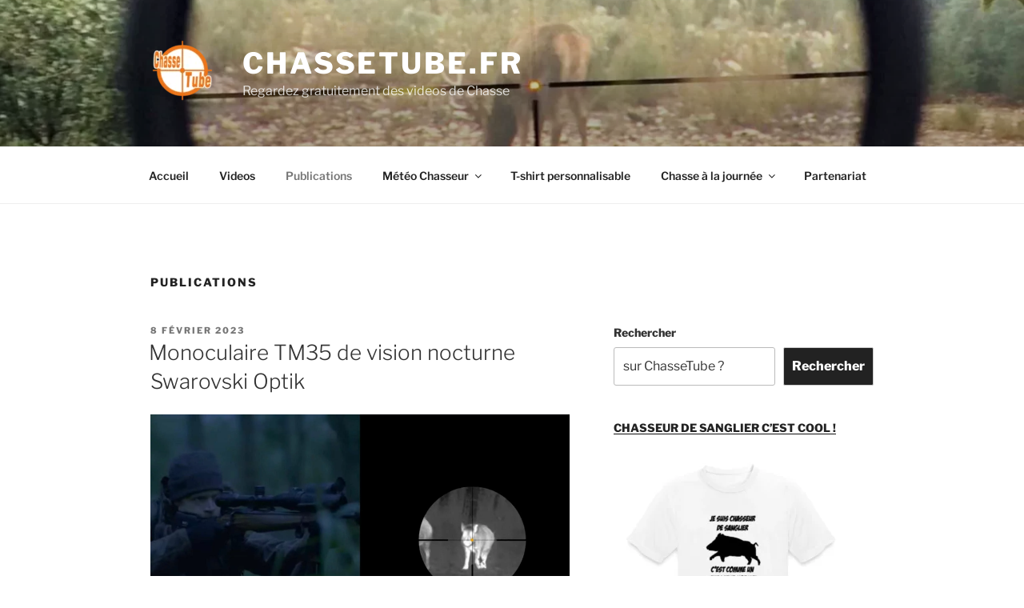

--- FILE ---
content_type: text/html; charset=utf-8
request_url: https://chassetube.fr/publications/page/7/?amp=1
body_size: 41294
content:
<!DOCTYPE html>
<html lang="fr-FR" class="no-js svg  background-fixed" amp="" data-amp-auto-lightbox-disable transformed="self;v=1" i-amphtml-layout="" i-amphtml-no-boilerplate="" i-amphtml-binding>
<head><meta charset="UTF-8"><meta name="viewport" content="width=device-width"><link rel="preconnect" href="https://cdn.ampproject.org"><style amp-runtime="" i-amphtml-version="012512221826001">html{overflow-x:hidden!important}html.i-amphtml-fie{height:100%!important;width:100%!important}html:not([amp4ads]),html:not([amp4ads]) body{height:auto!important}html:not([amp4ads]) body{margin:0!important}body{-webkit-text-size-adjust:100%;-moz-text-size-adjust:100%;-ms-text-size-adjust:100%;text-size-adjust:100%}html.i-amphtml-singledoc.i-amphtml-embedded{-ms-touch-action:pan-y pinch-zoom;touch-action:pan-y pinch-zoom}html.i-amphtml-fie>body,html.i-amphtml-singledoc>body{overflow:visible!important}html.i-amphtml-fie:not(.i-amphtml-inabox)>body,html.i-amphtml-singledoc:not(.i-amphtml-inabox)>body{position:relative!important}html.i-amphtml-ios-embed-legacy>body{overflow-x:hidden!important;overflow-y:auto!important;position:absolute!important}html.i-amphtml-ios-embed{overflow-y:auto!important;position:static}#i-amphtml-wrapper{overflow-x:hidden!important;overflow-y:auto!important;position:absolute!important;top:0!important;left:0!important;right:0!important;bottom:0!important;margin:0!important;display:block!important}html.i-amphtml-ios-embed.i-amphtml-ios-overscroll,html.i-amphtml-ios-embed.i-amphtml-ios-overscroll>#i-amphtml-wrapper{-webkit-overflow-scrolling:touch!important}#i-amphtml-wrapper>body{position:relative!important;border-top:1px solid transparent!important}#i-amphtml-wrapper+body{visibility:visible}#i-amphtml-wrapper+body .i-amphtml-lightbox-element,#i-amphtml-wrapper+body[i-amphtml-lightbox]{visibility:hidden}#i-amphtml-wrapper+body[i-amphtml-lightbox] .i-amphtml-lightbox-element{visibility:visible}#i-amphtml-wrapper.i-amphtml-scroll-disabled,.i-amphtml-scroll-disabled{overflow-x:hidden!important;overflow-y:hidden!important}amp-instagram{padding:54px 0px 0px!important;background-color:#fff}amp-iframe iframe{box-sizing:border-box!important}[amp-access][amp-access-hide]{display:none}[subscriptions-dialog],body:not(.i-amphtml-subs-ready) [subscriptions-action],body:not(.i-amphtml-subs-ready) [subscriptions-section]{display:none!important}amp-experiment,amp-live-list>[update]{display:none}amp-list[resizable-children]>.i-amphtml-loading-container.amp-hidden{display:none!important}amp-list [fetch-error],amp-list[load-more] [load-more-button],amp-list[load-more] [load-more-end],amp-list[load-more] [load-more-failed],amp-list[load-more] [load-more-loading]{display:none}amp-list[diffable] div[role=list]{display:block}amp-story-page,amp-story[standalone]{min-height:1px!important;display:block!important;height:100%!important;margin:0!important;padding:0!important;overflow:hidden!important;width:100%!important}amp-story[standalone]{background-color:#000!important;position:relative!important}amp-story-page{background-color:#757575}amp-story .amp-active>div,amp-story .i-amphtml-loader-background{display:none!important}amp-story-page:not(:first-of-type):not([distance]):not([active]){transform:translateY(1000vh)!important}amp-autocomplete{position:relative!important;display:inline-block!important}amp-autocomplete>input,amp-autocomplete>textarea{padding:0.5rem;border:1px solid rgba(0,0,0,.33)}.i-amphtml-autocomplete-results,amp-autocomplete>input,amp-autocomplete>textarea{font-size:1rem;line-height:1.5rem}[amp-fx^=fly-in]{visibility:hidden}amp-script[nodom],amp-script[sandboxed]{position:fixed!important;top:0!important;width:1px!important;height:1px!important;overflow:hidden!important;visibility:hidden}
/*# sourceURL=/css/ampdoc.css*/[hidden]{display:none!important}.i-amphtml-element{display:inline-block}.i-amphtml-blurry-placeholder{transition:opacity 0.3s cubic-bezier(0.0,0.0,0.2,1)!important;pointer-events:none}[layout=nodisplay]:not(.i-amphtml-element){display:none!important}.i-amphtml-layout-fixed,[layout=fixed][width][height]:not(.i-amphtml-layout-fixed){display:inline-block;position:relative}.i-amphtml-layout-responsive,[layout=responsive][width][height]:not(.i-amphtml-layout-responsive),[width][height][heights]:not([layout]):not(.i-amphtml-layout-responsive),[width][height][sizes]:not(img):not([layout]):not(.i-amphtml-layout-responsive){display:block;position:relative}.i-amphtml-layout-intrinsic,[layout=intrinsic][width][height]:not(.i-amphtml-layout-intrinsic){display:inline-block;position:relative;max-width:100%}.i-amphtml-layout-intrinsic .i-amphtml-sizer{max-width:100%}.i-amphtml-intrinsic-sizer{max-width:100%;display:block!important}.i-amphtml-layout-container,.i-amphtml-layout-fixed-height,[layout=container],[layout=fixed-height][height]:not(.i-amphtml-layout-fixed-height){display:block;position:relative}.i-amphtml-layout-fill,.i-amphtml-layout-fill.i-amphtml-notbuilt,[layout=fill]:not(.i-amphtml-layout-fill),body noscript>*{display:block;overflow:hidden!important;position:absolute;top:0;left:0;bottom:0;right:0}body noscript>*{position:absolute!important;width:100%;height:100%;z-index:2}body noscript{display:inline!important}.i-amphtml-layout-flex-item,[layout=flex-item]:not(.i-amphtml-layout-flex-item){display:block;position:relative;-ms-flex:1 1 auto;flex:1 1 auto}.i-amphtml-layout-fluid{position:relative}.i-amphtml-layout-size-defined{overflow:hidden!important}.i-amphtml-layout-awaiting-size{position:absolute!important;top:auto!important;bottom:auto!important}i-amphtml-sizer{display:block!important}@supports (aspect-ratio:1/1){i-amphtml-sizer.i-amphtml-disable-ar{display:none!important}}.i-amphtml-blurry-placeholder,.i-amphtml-fill-content{display:block;height:0;max-height:100%;max-width:100%;min-height:100%;min-width:100%;width:0;margin:auto}.i-amphtml-layout-size-defined .i-amphtml-fill-content{position:absolute;top:0;left:0;bottom:0;right:0}.i-amphtml-replaced-content,.i-amphtml-screen-reader{padding:0!important;border:none!important}.i-amphtml-screen-reader{position:fixed!important;top:0px!important;left:0px!important;width:4px!important;height:4px!important;opacity:0!important;overflow:hidden!important;margin:0!important;display:block!important;visibility:visible!important}.i-amphtml-screen-reader~.i-amphtml-screen-reader{left:8px!important}.i-amphtml-screen-reader~.i-amphtml-screen-reader~.i-amphtml-screen-reader{left:12px!important}.i-amphtml-screen-reader~.i-amphtml-screen-reader~.i-amphtml-screen-reader~.i-amphtml-screen-reader{left:16px!important}.i-amphtml-unresolved{position:relative;overflow:hidden!important}.i-amphtml-select-disabled{-webkit-user-select:none!important;-ms-user-select:none!important;user-select:none!important}.i-amphtml-notbuilt,[layout]:not(.i-amphtml-element),[width][height][heights]:not([layout]):not(.i-amphtml-element),[width][height][sizes]:not(img):not([layout]):not(.i-amphtml-element){position:relative;overflow:hidden!important;color:transparent!important}.i-amphtml-notbuilt:not(.i-amphtml-layout-container)>*,[layout]:not([layout=container]):not(.i-amphtml-element)>*,[width][height][heights]:not([layout]):not(.i-amphtml-element)>*,[width][height][sizes]:not([layout]):not(.i-amphtml-element)>*{display:none}amp-img:not(.i-amphtml-element)[i-amphtml-ssr]>img.i-amphtml-fill-content{display:block}.i-amphtml-notbuilt:not(.i-amphtml-layout-container),[layout]:not([layout=container]):not(.i-amphtml-element),[width][height][heights]:not([layout]):not(.i-amphtml-element),[width][height][sizes]:not(img):not([layout]):not(.i-amphtml-element){color:transparent!important;line-height:0!important}.i-amphtml-ghost{visibility:hidden!important}.i-amphtml-element>[placeholder],[layout]:not(.i-amphtml-element)>[placeholder],[width][height][heights]:not([layout]):not(.i-amphtml-element)>[placeholder],[width][height][sizes]:not([layout]):not(.i-amphtml-element)>[placeholder]{display:block;line-height:normal}.i-amphtml-element>[placeholder].amp-hidden,.i-amphtml-element>[placeholder].hidden{visibility:hidden}.i-amphtml-element:not(.amp-notsupported)>[fallback],.i-amphtml-layout-container>[placeholder].amp-hidden,.i-amphtml-layout-container>[placeholder].hidden{display:none}.i-amphtml-layout-size-defined>[fallback],.i-amphtml-layout-size-defined>[placeholder]{position:absolute!important;top:0!important;left:0!important;right:0!important;bottom:0!important;z-index:1}amp-img[i-amphtml-ssr]:not(.i-amphtml-element)>[placeholder]{z-index:auto}.i-amphtml-notbuilt>[placeholder]{display:block!important}.i-amphtml-hidden-by-media-query{display:none!important}.i-amphtml-element-error{background:red!important;color:#fff!important;position:relative!important}.i-amphtml-element-error:before{content:attr(error-message)}i-amp-scroll-container,i-amphtml-scroll-container{position:absolute;top:0;left:0;right:0;bottom:0;display:block}i-amp-scroll-container.amp-active,i-amphtml-scroll-container.amp-active{overflow:auto;-webkit-overflow-scrolling:touch}.i-amphtml-loading-container{display:block!important;pointer-events:none;z-index:1}.i-amphtml-notbuilt>.i-amphtml-loading-container{display:block!important}.i-amphtml-loading-container.amp-hidden{visibility:hidden}.i-amphtml-element>[overflow]{cursor:pointer;position:relative;z-index:2;visibility:hidden;display:initial;line-height:normal}.i-amphtml-layout-size-defined>[overflow]{position:absolute}.i-amphtml-element>[overflow].amp-visible{visibility:visible}template{display:none!important}.amp-border-box,.amp-border-box *,.amp-border-box :after,.amp-border-box :before{box-sizing:border-box}amp-pixel{display:none!important}amp-analytics,amp-auto-ads,amp-story-auto-ads{position:fixed!important;top:0!important;width:1px!important;height:1px!important;overflow:hidden!important;visibility:hidden}amp-story{visibility:hidden!important}html.i-amphtml-fie>amp-analytics{position:initial!important}[visible-when-invalid]:not(.visible),form [submit-error],form [submit-success],form [submitting]{display:none}amp-accordion{display:block!important}@media (min-width:1px){:where(amp-accordion>section)>:first-child{margin:0;background-color:#efefef;padding-right:20px;border:1px solid #dfdfdf}:where(amp-accordion>section)>:last-child{margin:0}}amp-accordion>section{float:none!important}amp-accordion>section>*{float:none!important;display:block!important;overflow:hidden!important;position:relative!important}amp-accordion,amp-accordion>section{margin:0}amp-accordion:not(.i-amphtml-built)>section>:last-child{display:none!important}amp-accordion:not(.i-amphtml-built)>section[expanded]>:last-child{display:block!important}
/*# sourceURL=/css/ampshared.css*/</style><meta name="amp-to-amp-navigation" content="AMP-Redirect-To; AMP.navigateTo"><meta name="robots" content="index, follow, max-image-preview:large, max-snippet:-1, max-video-preview:-1"><meta name="description" content="Publication ou video chasse, toute l'actualité, tests, tutos et astuces pour mieux chasser ! Le site préféré des chasseurs pour s'informer et se divertir !"><meta property="og:locale" content="fr_FR"><meta property="og:type" content="article"><meta property="og:title" content="Chasse : publications, video, actualité ⋆ Page 7 sur 24 ⋆ ChasseTube.fr"><meta property="og:description" content="Publication ou video chasse, toute l'actualité, tests, tutos et astuces pour mieux chasser ! Le site préféré des chasseurs pour s'informer et se divertir !"><meta property="og:url" content="https://chassetube.fr/publications/"><meta property="og:site_name" content="ChasseTube.fr"><meta name="twitter:card" content="summary_large_image"><meta name="generator" content="WordPress 6.9"><meta name="generator" content="Site Kit by Google 1.171.0"><meta name="generator" content="performance-lab 4.0.1; plugins: performant-translations"><meta name="generator" content="performant-translations 1.2.0"><meta name="google-adsense-platform-account" content="ca-host-pub-2644536267352236"><meta name="google-adsense-platform-domain" content="sitekit.withgoogle.com"><meta name="generator" content="AMP Plugin v2.5.5; mode=transitional"><meta name="msapplication-TileImage" content="https://chassetube.fr/wp-content/uploads/2020/05/cropped-chassetube-orange-blanc-e1588762190750-1-270x270.png"><link rel="dns-prefetch" href="//www.googletagmanager.com"><script async="" src="https://cdn.ampproject.org/v0.mjs" type="module" crossorigin="anonymous"></script><script async nomodule src="https://cdn.ampproject.org/v0.js" crossorigin="anonymous"></script><script src="https://cdn.ampproject.org/v0/amp-analytics-0.1.mjs" async="" custom-element="amp-analytics" type="module" crossorigin="anonymous"></script><script async nomodule src="https://cdn.ampproject.org/v0/amp-analytics-0.1.js" crossorigin="anonymous" custom-element="amp-analytics"></script><script src="https://cdn.ampproject.org/v0/amp-anim-0.1.mjs" async="" custom-element="amp-anim" type="module" crossorigin="anonymous"></script><script async nomodule src="https://cdn.ampproject.org/v0/amp-anim-0.1.js" crossorigin="anonymous" custom-element="amp-anim"></script><script src="https://cdn.ampproject.org/v0/amp-animation-0.1.mjs" async="" custom-element="amp-animation" type="module" crossorigin="anonymous"></script><script async nomodule src="https://cdn.ampproject.org/v0/amp-animation-0.1.js" crossorigin="anonymous" custom-element="amp-animation"></script><script src="https://cdn.ampproject.org/v0/amp-bind-0.1.mjs" async="" custom-element="amp-bind" type="module" crossorigin="anonymous"></script><script async nomodule src="https://cdn.ampproject.org/v0/amp-bind-0.1.js" crossorigin="anonymous" custom-element="amp-bind"></script><script src="https://cdn.ampproject.org/v0/amp-form-0.1.mjs" async="" custom-element="amp-form" type="module" crossorigin="anonymous"></script><script async nomodule src="https://cdn.ampproject.org/v0/amp-form-0.1.js" crossorigin="anonymous" custom-element="amp-form"></script><script src="https://cdn.ampproject.org/v0/amp-position-observer-0.1.mjs" async="" custom-element="amp-position-observer" type="module" crossorigin="anonymous"></script><script async nomodule src="https://cdn.ampproject.org/v0/amp-position-observer-0.1.js" crossorigin="anonymous" custom-element="amp-position-observer"></script><link rel="icon" href="https://chassetube.fr/wp-content/uploads/2020/05/cropped-chassetube-orange-blanc-e1588762190750-1-32x32.png" sizes="32x32"><link rel="icon" href="https://chassetube.fr/wp-content/uploads/2020/05/cropped-chassetube-orange-blanc-e1588762190750-1-192x192.png" sizes="192x192"><style amp-custom="">amp-img:is([sizes=auto i],[sizes^="auto," i]),amp-anim:is([sizes=auto i],[sizes^="auto," i]){contain-intrinsic-size:3000px 1500px}amp-anim.amp-wp-enforced-sizes,amp-img.amp-wp-enforced-sizes{object-fit:contain}amp-anim img,amp-anim noscript,amp-img img,amp-img noscript{image-rendering:inherit;object-fit:inherit;object-position:inherit}:root{--wp-block-synced-color:#7a00df;--wp-block-synced-color--rgb:122,0,223;--wp-bound-block-color:var(--wp-block-synced-color);--wp-editor-canvas-background:#ddd;--wp-admin-theme-color:#007cba;--wp-admin-theme-color--rgb:0,124,186;--wp-admin-theme-color-darker-10:#006ba1;--wp-admin-theme-color-darker-10--rgb:0,107,160.5;--wp-admin-theme-color-darker-20:#005a87;--wp-admin-theme-color-darker-20--rgb:0,90,135;--wp-admin-border-width-focus:2px}@media (min-resolution:192dpi){:root{--wp-admin-border-width-focus:1.5px}}.wp-element-button{cursor:pointer}:root{--wp--preset--font-size--normal:16px;--wp--preset--font-size--huge:42px}.aligncenter{clear:both}.screen-reader-text{border:0;clip-path:inset(50%);height:1px;margin:-1px;overflow:hidden;padding:0;position:absolute;width:1px}.screen-reader-text:not(#_#_#_#_#_#_#_){word-wrap:normal}.screen-reader-text:focus{background-color:#ddd;clip-path:none;color:#444;display:block;font-size:1em;height:auto;left:5px;line-height:normal;padding:15px 23px 14px;text-decoration:none;top:5px;width:auto;z-index:100000}html :where(.has-border-color){border-style:solid}html :where([data-amp-original-style*=border-top-color]){border-top-style:solid}html :where([data-amp-original-style*=border-right-color]){border-right-style:solid}html :where([data-amp-original-style*=border-bottom-color]){border-bottom-style:solid}html :where([data-amp-original-style*=border-left-color]){border-left-style:solid}html :where([data-amp-original-style*=border-width]){border-style:solid}html :where([data-amp-original-style*=border-top-width]){border-top-style:solid}html :where([data-amp-original-style*=border-right-width]){border-right-style:solid}html :where([data-amp-original-style*=border-bottom-width]){border-bottom-style:solid}html :where([data-amp-original-style*=border-left-width]){border-left-style:solid}html :where(amp-img[class*=wp-image-]),html :where(amp-anim[class*=wp-image-]){height:auto;max-width:100%}:where(figure){margin:0 0 1em}html :where(.is-position-sticky){--wp-admin--admin-bar--position-offset:var(--wp-admin--admin-bar--height,0px)}@media screen and (max-width:600px){html :where(.is-position-sticky){--wp-admin--admin-bar--position-offset:0px}}.wp-block-categories{box-sizing:border-box}.wp-block-categories.alignleft{margin-right:2em}.wp-block-categories.wp-block-categories-dropdown.aligncenter{text-align:center}.wp-block-categories .wp-block-categories__label{display:block;width:100%}.wp-block-image>a,.wp-block-image>figure>a{display:inline-block}.wp-block-image amp-img,.wp-block-image amp-anim{box-sizing:border-box;height:auto;max-width:100%;vertical-align:bottom}.wp-block-image[data-amp-original-style*=border-radius] amp-img,.wp-block-image[data-amp-original-style*=border-radius] amp-anim,.wp-block-image[data-amp-original-style*=border-radius]>a{border-radius:inherit}.wp-block-image.aligncenter{text-align:center}.wp-block-image .aligncenter,.wp-block-image .alignleft,.wp-block-image.aligncenter,.wp-block-image.alignleft{display:table}.wp-block-image .aligncenter>figcaption,.wp-block-image .alignleft>figcaption,.wp-block-image.aligncenter>figcaption,.wp-block-image.alignleft>figcaption{caption-side:bottom;display:table-caption}.wp-block-image .alignleft{float:left;margin:.5em 1em .5em 0}.wp-block-image .aligncenter{margin-left:auto;margin-right:auto}.wp-block-image :where(figcaption){margin-bottom:1em;margin-top:.5em}.wp-block-image figure{margin:0}@keyframes show-content-image{0%{visibility:hidden}99%{visibility:hidden}to{visibility:visible}}@keyframes turn-on-visibility{0%{opacity:0}to{opacity:1}}@keyframes turn-off-visibility{0%{opacity:1;visibility:visible}99%{opacity:0;visibility:visible}to{opacity:0;visibility:hidden}}@keyframes lightbox-zoom-in{0%{transform:translate(calc(( -100vw + var(--wp--lightbox-scrollbar-width) ) / 2 + var(--wp--lightbox-initial-left-position)),calc(-50vh + var(--wp--lightbox-initial-top-position))) scale(var(--wp--lightbox-scale))}to{transform:translate(-50%,-50%) scale(1)}}@keyframes lightbox-zoom-out{0%{transform:translate(-50%,-50%) scale(1);visibility:visible}99%{visibility:visible}to{transform:translate(calc(( -100vw + var(--wp--lightbox-scrollbar-width) ) / 2 + var(--wp--lightbox-initial-left-position)),calc(-50vh + var(--wp--lightbox-initial-top-position))) scale(var(--wp--lightbox-scale));visibility:hidden}}:root :where(.wp-block-image figcaption){color:#555;font-size:13px;text-align:center}.wp-block-image{margin:0 0 1em}ol.wp-block-latest-comments{box-sizing:border-box;margin-left:0}:where(.wp-block-latest-comments:not([data-amp-original-style*=line-height] .wp-block-latest-comments__comment)){line-height:1.1}:where(.wp-block-latest-comments:not([data-amp-original-style*=line-height] .wp-block-latest-comments__comment-excerpt p)){line-height:1.8}.has-dates :where(.wp-block-latest-comments:not([data-amp-original-style*=line-height])),.has-excerpts :where(.wp-block-latest-comments:not([data-amp-original-style*=line-height])){line-height:1.5}.wp-block-latest-comments .wp-block-latest-comments{padding-left:0}.wp-block-latest-comments__comment{list-style:none;margin-bottom:1em}.wp-block-latest-comments__comment-excerpt p{font-size:.875em;margin:.36em 0 1.4em}.wp-block-latest-comments__comment-date{display:block;font-size:.75em}.wp-block-latest-comments[class*=-font-size] a,.wp-block-latest-comments[data-amp-original-style*=font-size] a{font-size:inherit}.wp-block-latest-posts{box-sizing:border-box}.wp-block-latest-posts.alignleft{margin-right:2em}.wp-block-latest-posts.wp-block-latest-posts__list{list-style:none}.wp-block-latest-posts.wp-block-latest-posts__list li{clear:both;overflow-wrap:break-word}:root :where(.wp-block-latest-posts.is-grid){padding:0}:root :where(.wp-block-latest-posts.wp-block-latest-posts__list){padding-left:0}.wp-block-latest-posts__post-excerpt{margin-bottom:1em;margin-top:.5em}.wp-block-latest-posts__featured-image a{display:inline-block}.wp-block-latest-posts__featured-image amp-img,.wp-block-latest-posts__featured-image amp-anim{height:auto;max-width:100%;width:auto}.wp-block-latest-posts__featured-image.alignleft{float:left;margin-right:1em}.wp-block-latest-posts__featured-image.aligncenter{margin-bottom:1em;text-align:center}ol,ul{box-sizing:border-box}:root :where(.wp-block-list.has-background){padding:1.25em 2.375em}.wp-block-page-list{box-sizing:border-box}.wp-block-search__button{margin-left:10px;word-break:normal}.wp-block-search__button svg{height:1.25em;min-height:24px;min-width:24px;width:1.25em;fill:currentColor;vertical-align:text-bottom}:where(.wp-block-search__button){border:1px solid #ccc;padding:6px 10px}.wp-block-search__inside-wrapper{display:flex;flex:auto;flex-wrap:nowrap;max-width:100%}.wp-block-search__label{width:100%}:where(.wp-block-search__input){appearance:none;border:1px solid #949494;flex-grow:1;font-family:inherit;font-size:inherit;font-style:inherit;font-weight:inherit;letter-spacing:inherit;line-height:inherit;margin-left:0;margin-right:0;min-width:3rem;padding:8px;text-transform:inherit}:where(.wp-block-search__input):not(#_#_#_#_#_#_#_){text-decoration:unset}:where(.wp-block-search__button-inside .wp-block-search__inside-wrapper){background-color:#fff;border:1px solid #949494;box-sizing:border-box;padding:4px}:where(.wp-block-search__button-inside .wp-block-search__inside-wrapper) .wp-block-search__input{border:none;border-radius:0;padding:0 4px}:where(.wp-block-search__button-inside .wp-block-search__inside-wrapper) .wp-block-search__input:focus{outline:none}:where(.wp-block-search__button-inside .wp-block-search__inside-wrapper) :where(.wp-block-search__button){padding:4px 8px}.wp-block-search.aligncenter .wp-block-search__inside-wrapper{margin:auto}.wp-block-search .wp-block-search__label{font-weight:700}.wp-block-search__button{border:1px solid #ccc;padding:.375em .625em}:root :where(p.has-background){padding:1.25em 2.375em}:where(p.has-text-color:not(.has-link-color)) a{color:inherit}:root{--wp--preset--aspect-ratio--square:1;--wp--preset--aspect-ratio--4-3:4/3;--wp--preset--aspect-ratio--3-4:3/4;--wp--preset--aspect-ratio--3-2:3/2;--wp--preset--aspect-ratio--2-3:2/3;--wp--preset--aspect-ratio--16-9:16/9;--wp--preset--aspect-ratio--9-16:9/16;--wp--preset--color--black:#000;--wp--preset--color--cyan-bluish-gray:#abb8c3;--wp--preset--color--white:#fff;--wp--preset--color--pale-pink:#f78da7;--wp--preset--color--vivid-red:#cf2e2e;--wp--preset--color--luminous-vivid-orange:#ff6900;--wp--preset--color--luminous-vivid-amber:#fcb900;--wp--preset--color--light-green-cyan:#7bdcb5;--wp--preset--color--vivid-green-cyan:#00d084;--wp--preset--color--pale-cyan-blue:#8ed1fc;--wp--preset--color--vivid-cyan-blue:#0693e3;--wp--preset--color--vivid-purple:#9b51e0;--wp--preset--gradient--vivid-cyan-blue-to-vivid-purple:linear-gradient(135deg,#0693e3 0%,#9b51e0 100%);--wp--preset--gradient--light-green-cyan-to-vivid-green-cyan:linear-gradient(135deg,#7adcb4 0%,#00d082 100%);--wp--preset--gradient--luminous-vivid-amber-to-luminous-vivid-orange:linear-gradient(135deg,#fcb900 0%,#ff6900 100%);--wp--preset--gradient--luminous-vivid-orange-to-vivid-red:linear-gradient(135deg,#ff6900 0%,#cf2e2e 100%);--wp--preset--gradient--very-light-gray-to-cyan-bluish-gray:linear-gradient(135deg,#eee 0%,#a9b8c3 100%);--wp--preset--gradient--cool-to-warm-spectrum:linear-gradient(135deg,#4aeadc 0%,#9778d1 20%,#cf2aba 40%,#ee2c82 60%,#fb6962 80%,#fef84c 100%);--wp--preset--gradient--blush-light-purple:linear-gradient(135deg,#ffceec 0%,#9896f0 100%);--wp--preset--gradient--blush-bordeaux:linear-gradient(135deg,#fecda5 0%,#fe2d2d 50%,#6b003e 100%);--wp--preset--gradient--luminous-dusk:linear-gradient(135deg,#ffcb70 0%,#c751c0 50%,#4158d0 100%);--wp--preset--gradient--pale-ocean:linear-gradient(135deg,#fff5cb 0%,#b6e3d4 50%,#33a7b5 100%);--wp--preset--gradient--electric-grass:linear-gradient(135deg,#caf880 0%,#71ce7e 100%);--wp--preset--gradient--midnight:linear-gradient(135deg,#020381 0%,#2874fc 100%);--wp--preset--font-size--small:13px;--wp--preset--font-size--medium:20px;--wp--preset--font-size--large:36px;--wp--preset--font-size--x-large:42px;--wp--preset--spacing--20:.44rem;--wp--preset--spacing--30:.67rem;--wp--preset--spacing--40:1rem;--wp--preset--spacing--50:1.5rem;--wp--preset--spacing--60:2.25rem;--wp--preset--spacing--70:3.38rem;--wp--preset--spacing--80:5.06rem;--wp--preset--shadow--natural:6px 6px 9px rgba(0,0,0,.2);--wp--preset--shadow--deep:12px 12px 50px rgba(0,0,0,.4);--wp--preset--shadow--sharp:6px 6px 0px rgba(0,0,0,.2);--wp--preset--shadow--outlined:6px 6px 0px -3px #fff,6px 6px #000;--wp--preset--shadow--crisp:6px 6px 0px #000}:where(.is-layout-flex){gap:.5em}:where(.is-layout-grid){gap:.5em}:where(.wp-block-columns.is-layout-flex){gap:2em}:where(.wp-block-columns.is-layout-grid){gap:2em}:where(.wp-block-post-template.is-layout-flex){gap:1.25em}:where(.wp-block-post-template.is-layout-grid){gap:1.25em}@font-face{font-family:"Libre Franklin";font-style:normal;font-display:fallback;font-weight:300;src:url("https://chassetube.fr/wp-content/themes/twentyseventeen/assets/fonts/libre-franklin/libre-franklin-vietnamese-300-normal.woff2?ver=13") format("woff2"),url("https://chassetube.fr/wp-content/themes/twentyseventeen/assets/fonts/libre-franklin/libre-franklin-all-300-normal.woff?ver=13") format("woff");unicode-range:U+0102-0103,U+0110-0111,U+0128-0129,U+0168-0169,U+01A0-01A1,U+01AF-01B0,U+1EA0-1EF9,U+20AB}@font-face{font-family:"Libre Franklin";font-style:normal;font-display:fallback;font-weight:300;src:url("https://chassetube.fr/wp-content/themes/twentyseventeen/assets/fonts/libre-franklin/libre-franklin-latin-ext-300-normal.woff2?ver=13") format("woff2"),url("https://chassetube.fr/wp-content/themes/twentyseventeen/assets/fonts/libre-franklin/libre-franklin-all-300-normal.woff?ver=13") format("woff");unicode-range:U+0100-024F,U+0259,U+1E00-1EFF,U+2020,U+20A0-20AB,U+20AD-20CF,U+2113,U+2C60-2C7F,U+A720-A7FF}@font-face{font-family:"Libre Franklin";font-style:normal;font-display:fallback;font-weight:300;src:url("https://chassetube.fr/wp-content/themes/twentyseventeen/assets/fonts/libre-franklin/libre-franklin-latin-300-normal.woff2?ver=13") format("woff2"),url("https://chassetube.fr/wp-content/themes/twentyseventeen/assets/fonts/libre-franklin/libre-franklin-all-300-normal.woff?ver=13") format("woff");unicode-range:U+0000-00FF,U+0131,U+0152-0153,U+02BB-02BC,U+02C6,U+02DA,U+02DC,U+2000-206F,U+2074,U+20AC,U+2122,U+2191,U+2193,U+2212,U+2215,U+FEFF,U+FFFD}@font-face{font-family:"Libre Franklin";font-style:italic;font-display:fallback;font-weight:300;src:url("https://chassetube.fr/wp-content/themes/twentyseventeen/assets/fonts/libre-franklin/libre-franklin-vietnamese-300-italic.woff2?ver=13") format("woff2"),url("https://chassetube.fr/wp-content/themes/twentyseventeen/assets/fonts/libre-franklin/libre-franklin-all-300-italic.woff?ver=13") format("woff");unicode-range:U+0102-0103,U+0110-0111,U+0128-0129,U+0168-0169,U+01A0-01A1,U+01AF-01B0,U+1EA0-1EF9,U+20AB}@font-face{font-family:"Libre Franklin";font-style:italic;font-display:fallback;font-weight:300;src:url("https://chassetube.fr/wp-content/themes/twentyseventeen/assets/fonts/libre-franklin/libre-franklin-latin-ext-300-italic.woff2?ver=13") format("woff2"),url("https://chassetube.fr/wp-content/themes/twentyseventeen/assets/fonts/libre-franklin/libre-franklin-all-300-italic.woff?ver=13") format("woff");unicode-range:U+0100-024F,U+0259,U+1E00-1EFF,U+2020,U+20A0-20AB,U+20AD-20CF,U+2113,U+2C60-2C7F,U+A720-A7FF}@font-face{font-family:"Libre Franklin";font-style:italic;font-display:fallback;font-weight:300;src:url("https://chassetube.fr/wp-content/themes/twentyseventeen/assets/fonts/libre-franklin/libre-franklin-latin-300-italic.woff2?ver=13") format("woff2"),url("https://chassetube.fr/wp-content/themes/twentyseventeen/assets/fonts/libre-franklin/libre-franklin-all-300-italic.woff?ver=13") format("woff");unicode-range:U+0000-00FF,U+0131,U+0152-0153,U+02BB-02BC,U+02C6,U+02DA,U+02DC,U+2000-206F,U+2074,U+20AC,U+2122,U+2191,U+2193,U+2212,U+2215,U+FEFF,U+FFFD}@font-face{font-family:"Libre Franklin";font-style:normal;font-display:fallback;font-weight:400;src:url("https://chassetube.fr/wp-content/themes/twentyseventeen/assets/fonts/libre-franklin/libre-franklin-vietnamese-400-normal.woff2?ver=13") format("woff2"),url("https://chassetube.fr/wp-content/themes/twentyseventeen/assets/fonts/libre-franklin/libre-franklin-all-400-normal.woff?ver=13") format("woff");unicode-range:U+0102-0103,U+0110-0111,U+0128-0129,U+0168-0169,U+01A0-01A1,U+01AF-01B0,U+1EA0-1EF9,U+20AB}@font-face{font-family:"Libre Franklin";font-style:normal;font-display:fallback;font-weight:400;src:url("https://chassetube.fr/wp-content/themes/twentyseventeen/assets/fonts/libre-franklin/libre-franklin-latin-ext-400-normal.woff2?ver=13") format("woff2"),url("https://chassetube.fr/wp-content/themes/twentyseventeen/assets/fonts/libre-franklin/libre-franklin-all-400-normal.woff?ver=13") format("woff");unicode-range:U+0100-024F,U+0259,U+1E00-1EFF,U+2020,U+20A0-20AB,U+20AD-20CF,U+2113,U+2C60-2C7F,U+A720-A7FF}@font-face{font-family:"Libre Franklin";font-style:normal;font-display:fallback;font-weight:400;src:url("https://chassetube.fr/wp-content/themes/twentyseventeen/assets/fonts/libre-franklin/libre-franklin-latin-400-normal.woff2?ver=13") format("woff2"),url("https://chassetube.fr/wp-content/themes/twentyseventeen/assets/fonts/libre-franklin/libre-franklin-all-400-normal.woff?ver=13") format("woff");unicode-range:U+0000-00FF,U+0131,U+0152-0153,U+02BB-02BC,U+02C6,U+02DA,U+02DC,U+2000-206F,U+2074,U+20AC,U+2122,U+2191,U+2193,U+2212,U+2215,U+FEFF,U+FFFD}@font-face{font-family:"Libre Franklin";font-style:italic;font-display:fallback;font-weight:400;src:url("https://chassetube.fr/wp-content/themes/twentyseventeen/assets/fonts/libre-franklin/libre-franklin-vietnamese-400-italic.woff2?ver=13") format("woff2"),url("https://chassetube.fr/wp-content/themes/twentyseventeen/assets/fonts/libre-franklin/libre-franklin-all-400-italic.woff?ver=13") format("woff");unicode-range:U+0102-0103,U+0110-0111,U+0128-0129,U+0168-0169,U+01A0-01A1,U+01AF-01B0,U+1EA0-1EF9,U+20AB}@font-face{font-family:"Libre Franklin";font-style:italic;font-display:fallback;font-weight:400;src:url("https://chassetube.fr/wp-content/themes/twentyseventeen/assets/fonts/libre-franklin/libre-franklin-latin-ext-400-italic.woff2?ver=13") format("woff2"),url("https://chassetube.fr/wp-content/themes/twentyseventeen/assets/fonts/libre-franklin/libre-franklin-all-400-italic.woff?ver=13") format("woff");unicode-range:U+0100-024F,U+0259,U+1E00-1EFF,U+2020,U+20A0-20AB,U+20AD-20CF,U+2113,U+2C60-2C7F,U+A720-A7FF}@font-face{font-family:"Libre Franklin";font-style:italic;font-display:fallback;font-weight:400;src:url("https://chassetube.fr/wp-content/themes/twentyseventeen/assets/fonts/libre-franklin/libre-franklin-latin-400-italic.woff2?ver=13") format("woff2"),url("https://chassetube.fr/wp-content/themes/twentyseventeen/assets/fonts/libre-franklin/libre-franklin-all-400-italic.woff?ver=13") format("woff");unicode-range:U+0000-00FF,U+0131,U+0152-0153,U+02BB-02BC,U+02C6,U+02DA,U+02DC,U+2000-206F,U+2074,U+20AC,U+2122,U+2191,U+2193,U+2212,U+2215,U+FEFF,U+FFFD}@font-face{font-family:"Libre Franklin";font-style:normal;font-display:fallback;font-weight:600;src:url("https://chassetube.fr/wp-content/themes/twentyseventeen/assets/fonts/libre-franklin/libre-franklin-vietnamese-600-normal.woff2?ver=13") format("woff2"),url("https://chassetube.fr/wp-content/themes/twentyseventeen/assets/fonts/libre-franklin/libre-franklin-all-600-normal.woff?ver=13") format("woff");unicode-range:U+0102-0103,U+0110-0111,U+0128-0129,U+0168-0169,U+01A0-01A1,U+01AF-01B0,U+1EA0-1EF9,U+20AB}@font-face{font-family:"Libre Franklin";font-style:normal;font-display:fallback;font-weight:600;src:url("https://chassetube.fr/wp-content/themes/twentyseventeen/assets/fonts/libre-franklin/libre-franklin-latin-ext-600-normal.woff2?ver=13") format("woff2"),url("https://chassetube.fr/wp-content/themes/twentyseventeen/assets/fonts/libre-franklin/libre-franklin-all-600-normal.woff?ver=13") format("woff");unicode-range:U+0100-024F,U+0259,U+1E00-1EFF,U+2020,U+20A0-20AB,U+20AD-20CF,U+2113,U+2C60-2C7F,U+A720-A7FF}@font-face{font-family:"Libre Franklin";font-style:normal;font-display:fallback;font-weight:600;src:url("https://chassetube.fr/wp-content/themes/twentyseventeen/assets/fonts/libre-franklin/libre-franklin-latin-600-normal.woff2?ver=13") format("woff2"),url("https://chassetube.fr/wp-content/themes/twentyseventeen/assets/fonts/libre-franklin/libre-franklin-all-600-normal.woff?ver=13") format("woff");unicode-range:U+0000-00FF,U+0131,U+0152-0153,U+02BB-02BC,U+02C6,U+02DA,U+02DC,U+2000-206F,U+2074,U+20AC,U+2122,U+2191,U+2193,U+2212,U+2215,U+FEFF,U+FFFD}@font-face{font-family:"Libre Franklin";font-style:italic;font-display:fallback;font-weight:600;src:url("https://chassetube.fr/wp-content/themes/twentyseventeen/assets/fonts/libre-franklin/libre-franklin-vietnamese-600-italic.woff2?ver=13") format("woff2"),url("https://chassetube.fr/wp-content/themes/twentyseventeen/assets/fonts/libre-franklin/libre-franklin-all-600-italic.woff?ver=13") format("woff");unicode-range:U+0102-0103,U+0110-0111,U+0128-0129,U+0168-0169,U+01A0-01A1,U+01AF-01B0,U+1EA0-1EF9,U+20AB}@font-face{font-family:"Libre Franklin";font-style:italic;font-display:fallback;font-weight:600;src:url("https://chassetube.fr/wp-content/themes/twentyseventeen/assets/fonts/libre-franklin/libre-franklin-latin-ext-600-italic.woff2?ver=13") format("woff2"),url("https://chassetube.fr/wp-content/themes/twentyseventeen/assets/fonts/libre-franklin/libre-franklin-all-600-italic.woff?ver=13") format("woff");unicode-range:U+0100-024F,U+0259,U+1E00-1EFF,U+2020,U+20A0-20AB,U+20AD-20CF,U+2113,U+2C60-2C7F,U+A720-A7FF}@font-face{font-family:"Libre Franklin";font-style:italic;font-display:fallback;font-weight:600;src:url("https://chassetube.fr/wp-content/themes/twentyseventeen/assets/fonts/libre-franklin/libre-franklin-latin-600-italic.woff2?ver=13") format("woff2"),url("https://chassetube.fr/wp-content/themes/twentyseventeen/assets/fonts/libre-franklin/libre-franklin-all-600-italic.woff?ver=13") format("woff");unicode-range:U+0000-00FF,U+0131,U+0152-0153,U+02BB-02BC,U+02C6,U+02DA,U+02DC,U+2000-206F,U+2074,U+20AC,U+2122,U+2191,U+2193,U+2212,U+2215,U+FEFF,U+FFFD}@font-face{font-family:"Libre Franklin";font-style:normal;font-display:fallback;font-weight:800;src:url("https://chassetube.fr/wp-content/themes/twentyseventeen/assets/fonts/libre-franklin/libre-franklin-vietnamese-800-normal.woff2?ver=13") format("woff2"),url("https://chassetube.fr/wp-content/themes/twentyseventeen/assets/fonts/libre-franklin/libre-franklin-all-800-normal.woff?ver=13") format("woff");unicode-range:U+0102-0103,U+0110-0111,U+0128-0129,U+0168-0169,U+01A0-01A1,U+01AF-01B0,U+1EA0-1EF9,U+20AB}@font-face{font-family:"Libre Franklin";font-style:normal;font-display:fallback;font-weight:800;src:url("https://chassetube.fr/wp-content/themes/twentyseventeen/assets/fonts/libre-franklin/libre-franklin-latin-ext-800-normal.woff2?ver=13") format("woff2"),url("https://chassetube.fr/wp-content/themes/twentyseventeen/assets/fonts/libre-franklin/libre-franklin-all-800-normal.woff?ver=13") format("woff");unicode-range:U+0100-024F,U+0259,U+1E00-1EFF,U+2020,U+20A0-20AB,U+20AD-20CF,U+2113,U+2C60-2C7F,U+A720-A7FF}@font-face{font-family:"Libre Franklin";font-style:normal;font-display:fallback;font-weight:800;src:url("https://chassetube.fr/wp-content/themes/twentyseventeen/assets/fonts/libre-franklin/libre-franklin-latin-800-normal.woff2?ver=13") format("woff2"),url("https://chassetube.fr/wp-content/themes/twentyseventeen/assets/fonts/libre-franklin/libre-franklin-all-800-normal.woff?ver=13") format("woff");unicode-range:U+0000-00FF,U+0131,U+0152-0153,U+02BB-02BC,U+02C6,U+02DA,U+02DC,U+2000-206F,U+2074,U+20AC,U+2122,U+2191,U+2193,U+2212,U+2215,U+FEFF,U+FFFD}@font-face{font-family:"Libre Franklin";font-style:italic;font-display:fallback;font-weight:800;src:url("https://chassetube.fr/wp-content/themes/twentyseventeen/assets/fonts/libre-franklin/libre-franklin-vietnamese-800-italic.woff2?ver=13") format("woff2"),url("https://chassetube.fr/wp-content/themes/twentyseventeen/assets/fonts/libre-franklin/libre-franklin-all-800-italic.woff?ver=13") format("woff");unicode-range:U+0102-0103,U+0110-0111,U+0128-0129,U+0168-0169,U+01A0-01A1,U+01AF-01B0,U+1EA0-1EF9,U+20AB}@font-face{font-family:"Libre Franklin";font-style:italic;font-display:fallback;font-weight:800;src:url("https://chassetube.fr/wp-content/themes/twentyseventeen/assets/fonts/libre-franklin/libre-franklin-latin-ext-800-italic.woff2?ver=13") format("woff2"),url("https://chassetube.fr/wp-content/themes/twentyseventeen/assets/fonts/libre-franklin/libre-franklin-all-800-italic.woff?ver=13") format("woff");unicode-range:U+0100-024F,U+0259,U+1E00-1EFF,U+2020,U+20A0-20AB,U+20AD-20CF,U+2113,U+2C60-2C7F,U+A720-A7FF}@font-face{font-family:"Libre Franklin";font-style:italic;font-display:fallback;font-weight:800;src:url("https://chassetube.fr/wp-content/themes/twentyseventeen/assets/fonts/libre-franklin/libre-franklin-latin-800-italic.woff2?ver=13") format("woff2"),url("https://chassetube.fr/wp-content/themes/twentyseventeen/assets/fonts/libre-franklin/libre-franklin-all-800-italic.woff?ver=13") format("woff");unicode-range:U+0000-00FF,U+0131,U+0152-0153,U+02BB-02BC,U+02C6,U+02DA,U+02DC,U+2000-206F,U+2074,U+20AC,U+2122,U+2191,U+2193,U+2212,U+2215,U+FEFF,U+FFFD}html{font-family:sans-serif;line-height:1.15;-ms-text-size-adjust:100%;-webkit-text-size-adjust:100%}body{margin:0}article,aside,footer,header,nav,section{display:block}h1{font-size:2em;margin:.67em 0}figcaption,figure,main{display:block}figure{margin:1em 0}a{background-color:transparent;-webkit-text-decoration-skip:objects}a:active,a:hover{outline-width:0}strong{font-weight:inherit}strong{font-weight:700}amp-img,amp-anim{border-style:none}svg:not(:root){overflow:hidden}button,input,select{font-family:sans-serif;font-size:100%;line-height:1.15;margin:0}button,input{overflow:visible}button,select{text-transform:none}button,html [type="button"],[type="reset"],[type="submit"]{-webkit-appearance:button}button::-moz-focus-inner,[type="button"]::-moz-focus-inner,[type="reset"]::-moz-focus-inner,[type="submit"]::-moz-focus-inner{border-style:none;padding:0}button:-moz-focusring,[type="button"]:-moz-focusring,[type="reset"]:-moz-focusring,[type="submit"]:-moz-focusring{outline:1px dotted ButtonText}[type="checkbox"],[type="radio"]{-webkit-box-sizing:border-box;-moz-box-sizing:border-box;box-sizing:border-box;padding:0}[type="number"]::-webkit-inner-spin-button,[type="number"]::-webkit-outer-spin-button{height:auto}[type="search"]{-webkit-appearance:textfield;outline-offset:-2px}[type="search"]::-webkit-search-cancel-button,[type="search"]::-webkit-search-decoration{-webkit-appearance:none}::-webkit-file-upload-button{-webkit-appearance:button;font:inherit}[hidden]{display:none}.screen-reader-text{clip-path:inset(50%);height:1px;overflow:hidden;width:1px}.screen-reader-text:not(#_#_#_#_#_#_#_){position:absolute;word-wrap:normal}.screen-reader-text:focus{background-color:#f1f1f1;-webkit-border-radius:3px;border-radius:3px;-webkit-box-shadow:0 0 2px 2px rgba(0,0,0,.6);box-shadow:0 0 2px 2px rgba(0,0,0,.6);clip-path:none;color:#21759b;display:block;font-size:14px;font-size:.875rem;font-weight:700;height:auto;left:5px;line-height:normal;padding:15px 23px 14px;text-decoration:none;top:5px;width:auto;z-index:100000}.alignleft{display:inline;float:left;margin-right:1.5em}.aligncenter{clear:both;display:block;margin-left:auto;margin-right:auto}.entry-content:before,.entry-content:after,.site-header:before,.site-header:after,.site-content:before,.site-content:after,.site-footer:before,.site-footer:after,.nav-links:before,.nav-links:after,.pagination:before,.pagination:after,.widget-area:before,.widget-area:after,.widget:before,.widget:after{content:"";display:table;table-layout:fixed}.entry-content:after,.site-header:after,.site-content:after,.site-footer:after,.nav-links:after,.pagination:after,.widget-area:after,.widget:after{clear:both}body,button,input,select{color:#333;font-family:"Libre Franklin","Helvetica Neue",helvetica,arial,sans-serif;font-size:15px;font-size:.9375rem;font-weight:400;line-height:1.66}h1,h2,h6{clear:both;line-height:1.4;margin:0 0 .75em;padding:1.5em 0 0}h1:first-child,h2:first-child,h6:first-child{padding-top:0}h1{font-size:24px;font-size:1.5rem;font-weight:300}h2{color:#666;font-size:20px;font-size:1.25rem;font-weight:300}h6{color:#333;font-size:15px;font-size:.9375rem;font-weight:800}p{margin:0 0 1.5em;padding:0}:focus{outline:none}label{color:#333;display:block;font-weight:800;margin-bottom:.5em}input[type="text"],input[type="email"],input[type="url"],input[type="password"],input[type="search"],input[type="number"],input[type="tel"],input[type="range"],input[type="date"],input[type="month"],input[type="week"],input[type="time"],input[type="datetime"],input[type="datetime-local"],input[type="color"]{color:#666;background:#fff;background-image:-webkit-linear-gradient(rgba(255,255,255,0),rgba(255,255,255,0));border:1px solid #bbb;-webkit-border-radius:3px;border-radius:3px;display:block;padding:.7em;width:100%}input[type="text"]:focus,input[type="email"]:focus,input[type="url"]:focus,input[type="password"]:focus,input[type="search"]:focus,input[type="number"]:focus,input[type="tel"]:focus,input[type="range"]:focus,input[type="date"]:focus,input[type="month"]:focus,input[type="week"]:focus,input[type="time"]:focus,input[type="datetime"]:focus,input[type="datetime-local"]:focus,input[type="color"]:focus{color:#222;border-color:#333}select{border:1px solid #bbb;-webkit-border-radius:3px;border-radius:3px;height:3em;max-width:100%}input[type="radio"]:focus,input[type="checkbox"]:focus{outline:thin dotted #333}input[type="radio"],input[type="checkbox"]{margin-right:.5em}input[type="radio"] + label,input[type="checkbox"] + label{font-weight:400}button,input[type="button"],input[type="submit"]{background-color:#222;border:0;-webkit-border-radius:2px;border-radius:2px;-webkit-box-shadow:none;box-shadow:none;color:#fff;cursor:pointer;display:inline-block;font-size:14px;font-size:.875rem;font-weight:800;line-height:1;padding:1em 2em;text-shadow:none;-webkit-transition:background .2s;transition:background .2s}input + button,input + input[type="button"],input + input[type="submit"]{padding:.75em 2em}input[type="reset"]{background-color:#ddd;color:#222}:not( .mejs-button ) > button:hover,:not( .mejs-button ) > button:focus,input[type="button"]:hover,input[type="button"]:focus,input[type="submit"]:hover,input[type="submit"]:focus{background:#767676}input[type="reset"]:hover,input[type="reset"]:focus{background:#bbb}::-webkit-input-placeholder{color:#333;font-family:"Libre Franklin","Helvetica Neue",helvetica,arial,sans-serif}:-moz-placeholder{color:#333;font-family:"Libre Franklin","Helvetica Neue",helvetica,arial,sans-serif}::-moz-placeholder{color:#333;font-family:"Libre Franklin","Helvetica Neue",helvetica,arial,sans-serif;opacity:1}:-ms-input-placeholder{color:#333;font-family:"Libre Franklin","Helvetica Neue",helvetica,arial,sans-serif}ul,ol{margin:0 0 1.5em;padding:0}ul{list-style:disc}ol{list-style:decimal}li > ul,li > ol{margin-bottom:0;margin-left:1.5em}a{color:#222;text-decoration:none}a:focus{outline:thin dotted}a:hover,a:active{color:#000;outline:0}.entry-content a,.widget a,.site-footer .widget-area a{-webkit-box-shadow:inset 0 -1px 0 rgba(15,15,15,1);box-shadow:inset 0 -1px 0 rgba(15,15,15,1);-webkit-transition:color 80ms ease-in,-webkit-box-shadow 130ms ease-in-out;transition:color 80ms ease-in,-webkit-box-shadow 130ms ease-in-out;transition:color 80ms ease-in,box-shadow 130ms ease-in-out;transition:color 80ms ease-in,box-shadow 130ms ease-in-out,-webkit-box-shadow 130ms ease-in-out}.entry-title a,.entry-meta a,.pagination a,.site-info a,.widget .widget-title a,.widget ul li a,.site-footer .widget-area ul li a{-webkit-box-shadow:inset 0 -1px 0 rgba(255,255,255,1);box-shadow:inset 0 -1px 0 rgba(255,255,255,1);text-decoration:none;-webkit-transition:color 80ms ease-in,-webkit-box-shadow 130ms ease-in-out;transition:color 80ms ease-in,-webkit-box-shadow 130ms ease-in-out;transition:color 80ms ease-in,box-shadow 130ms ease-in-out;transition:color 80ms ease-in,box-shadow 130ms ease-in-out,-webkit-box-shadow 130ms ease-in-out}.entry-content a:focus,.entry-content a:hover,.widget a:focus,.widget a:hover,.site-footer .widget-area a:focus,.site-footer .widget-area a:hover,.entry-title a:focus,.entry-title a:hover,.entry-meta a:focus,.entry-meta a:hover,.pagination a:not(.prev):not(.next):focus,.pagination a:not(.prev):not(.next):hover,.site-info a:focus,.site-info a:hover,.widget .widget-title a:focus,.widget .widget-title a:hover,.widget ul li a:focus,.widget ul li a:hover{color:#000;-webkit-box-shadow:inset 0 0 0 rgba(0,0,0,0),0 3px 0 rgba(0,0,0,1);box-shadow:inset 0 0 0 rgba(0,0,0,0),0 3px 0 rgba(0,0,0,1)}.entry-content a amp-img,.entry-content a amp-anim,.widget a amp-img,.widget a amp-anim{-webkit-box-shadow:0 0 0 8px #fff;box-shadow:0 0 0 8px #fff}.post-thumbnail{margin-bottom:1em}.post-thumbnail a amp-img,.post-thumbnail a amp-anim{-webkit-backface-visibility:hidden;-webkit-transition:opacity .2s;transition:opacity .2s}.post-thumbnail a:hover amp-img,.post-thumbnail a:hover amp-anim,.post-thumbnail a:focus amp-img,.post-thumbnail a:focus amp-anim{opacity:.7}.navigation-top{background:#fff;border-bottom:1px solid #eee;border-top:1px solid #eee;font-size:16px;font-size:1rem;position:relative}.navigation-top .wrap{max-width:1000px;padding:0}.navigation-top a{color:#222;font-weight:600;-webkit-transition:color .2s;transition:color .2s}.navigation-top .current-menu-item > a,.navigation-top .current_page_item > a{color:#767676}.main-navigation{clear:both;display:block}.main-navigation ul{background:#fff;list-style:none;margin:0;padding:0 1.5em;text-align:left}.main-navigation .menu-item-has-children > a > .icon,.main-navigation ul a > .icon{display:none}.main-navigation > div > ul{border-top:1px solid #eee;padding:.75em 1.695em}.main-navigation ul ul{padding:0 0 0 1.5em}.main-navigation ul ul.toggled-on{display:block}.main-navigation ul ul a{letter-spacing:0;padding:.4em 0;position:relative;text-transform:none}.main-navigation li{border-bottom:1px solid #eee;position:relative}.main-navigation li li,.main-navigation li:last-child{border:0}.main-navigation a{display:block;padding:.5em 0;text-decoration:none}.main-navigation a:hover{color:#767676}.menu-toggle{background-color:transparent;border:0;-webkit-box-shadow:none;box-shadow:none;color:#222;display:none;font-size:14px;font-size:.875rem;font-weight:800;line-height:1.5;margin:1px auto 2px;padding:1em;text-shadow:none}.menu-toggle:hover,.menu-toggle:focus{background-color:transparent;-webkit-box-shadow:none;box-shadow:none}.menu-toggle:focus{outline:thin solid}.menu-toggle .icon{margin-right:.5em;top:-2px}.toggled-on .menu-toggle .icon-bars,.menu-toggle .icon-close{display:none}.toggled-on .menu-toggle .icon-close{display:inline-block}.dropdown-toggle{background-color:transparent;border:0;-webkit-box-shadow:none;box-shadow:none;color:#222;display:block;font-size:16px;right:-.5em;line-height:1.5;margin:0 auto;padding:.5em;position:absolute;text-shadow:none;top:0}.dropdown-toggle:hover,.dropdown-toggle:focus{background:transparent}.dropdown-toggle:focus{outline:thin dotted}.dropdown-toggle.toggled-on .icon{-ms-transform:rotate(-180deg);-webkit-transform:rotate(-180deg);transform:rotate(-180deg)}html{-webkit-box-sizing:border-box;-moz-box-sizing:border-box;box-sizing:border-box}*,*:before,*:after{-webkit-box-sizing:inherit;-moz-box-sizing:inherit;box-sizing:inherit}body{background:#fff}#page{position:relative;word-wrap:break-word}.wrap{margin-left:auto;margin-right:auto;max-width:700px;padding-left:2em;padding-right:2em}.wrap:after{clear:both;content:"";display:block}#masthead .wrap{position:relative}.site-header{background-color:#fafafa;position:relative}.site-branding{padding:1em 0;position:relative;-webkit-transition:margin-bottom .2s;transition:margin-bottom .2s;z-index:3}.site-branding a{text-decoration:none;-webkit-transition:opacity .2s;transition:opacity .2s}.site-branding a:hover,.site-branding a:focus{opacity:.7}.site-title{clear:none;font-size:24px;font-size:1.5rem;font-weight:800;line-height:1.25;letter-spacing:.08em;margin:0;padding:0;text-transform:uppercase}.site-title,.site-title a{color:#222;opacity:1}body.has-header-image .site-title,body.has-header-image .site-title a{color:#fff}.site-description{color:#666;font-size:13px;font-size:.8125rem;margin-bottom:0}body.has-header-image .site-description{color:#fff;opacity:.8}.custom-logo-link{display:inline-block;padding-right:1em;vertical-align:middle;width:auto}.custom-logo-link amp-img,.custom-logo-link amp-anim{display:inline-block;max-height:80px;width:auto}.custom-logo-link a:hover,.custom-logo-link a:focus{opacity:.9}body:not(.title-tagline-hidden) .site-branding-text{display:inline-block;max-width:100%;vertical-align:middle}.custom-header{position:relative}.custom-header-media{bottom:0;left:0;overflow:hidden;position:absolute;right:0;top:0;width:100%}.custom-header-media:before{background:-moz-linear-gradient(to top,rgba(0,0,0,0) 0%,rgba(0,0,0,.3) 75%,rgba(0,0,0,.3) 100%);background:-webkit-linear-gradient(to top,rgba(0,0,0,0) 0%,rgba(0,0,0,.3) 75%,rgba(0,0,0,.3) 100%);background:linear-gradient(to bottom,rgba(0,0,0,0) 0%,rgba(0,0,0,.3) 75%,rgba(0,0,0,.3) 100%);bottom:0;content:"";display:block;height:100%;left:0;position:absolute;right:0;z-index:2}.has-header-image .custom-header-media amp-img,.has-header-image .custom-header-media amp-anim{position:fixed;height:auto;left:50%;max-width:1000%;min-height:100%;min-width:100%;min-width:100vw;width:auto;top:50%;padding-bottom:1px;-ms-transform:translateX(-50%) translateY(-50%);-moz-transform:translateX(-50%) translateY(-50%);-webkit-transform:translateX(-50%) translateY(-50%);transform:translateX(-50%) translateY(-50%)}.has-header-image:not(.twentyseventeen-front-page):not(.home) .custom-header-media amp-img,.has-header-image:not(.twentyseventeen-front-page):not(.home) .custom-header-media amp-anim{bottom:0;position:absolute;top:auto;-ms-transform:translateX(-50%) translateY(0);-moz-transform:translateX(-50%) translateY(0);-webkit-transform:translateX(-50%) translateY(0);transform:translateX(-50%) translateY(0)}@supports ( object-fit: cover ){.has-header-image .custom-header-media amp-img,.has-header-image .custom-header-media amp-anim,.has-header-image:not(.twentyseventeen-front-page):not(.home) .custom-header-media amp-img,.has-header-image:not(.twentyseventeen-front-page):not(.home) .custom-header-media amp-anim{height:100%;left:0;-o-object-fit:cover;object-fit:cover;top:0;-ms-transform:none;-moz-transform:none;-webkit-transform:none;transform:none;width:100%}}body:not(.has-header-image):not(.has-header-video) .custom-header-media{display:none}.site-content-contain{background-color:#fff;position:relative}.site-content{padding:2.5em 0 0}.page-title{color:#222;font-size:14px;font-size:.875rem;font-weight:800;letter-spacing:.14em;text-transform:uppercase}.entry-header .entry-title{margin-bottom:.25em}.entry-title a{color:#333;text-decoration:none;margin-left:-2px}.entry-title:not(:first-child){padding-top:0}.entry-meta{color:#767676;font-size:11px;font-size:.6875rem;font-weight:800;letter-spacing:.1818em;padding-bottom:.25em;text-transform:uppercase}.entry-meta a{color:#767676}.updated:not(.published){display:none}.pagination{border-top:1px solid #eee;font-size:14px;font-size:.875rem;font-weight:800;padding:2em 0 3em;text-align:center}.pagination .icon{width:.666666666em;height:.666666666em}.page-numbers{display:none;padding:.5em .75em}.page-numbers.current{color:#767676;display:inline-block}.page-numbers.current .screen-reader-text{clip-path:none;height:auto;overflow:auto;width:auto}.page-numbers.current .screen-reader-text:not(#_#_#_#_#_#_#_){position:relative}.prev.page-numbers,.next.page-numbers{background-color:#ddd;-webkit-border-radius:2px;border-radius:2px;display:inline-block;font-size:24px;font-size:1.5rem;line-height:1;padding:.25em .5em .4em}.prev.page-numbers,.next.page-numbers{-webkit-transition:background-color .2s ease-in-out,border-color .2s ease-in-out,color .3s ease-in-out;transition:background-color .2s ease-in-out,border-color .2s ease-in-out,color .3s ease-in-out}.prev.page-numbers:focus,.prev.page-numbers:hover,.next.page-numbers:focus,.next.page-numbers:hover{background-color:#767676;color:#fff}.prev.page-numbers{float:left}.next.page-numbers{float:right}.blog .site-main > article{padding-bottom:2em}body:not(.twentyseventeen-front-page) .entry-header{padding:1em 0}body:not(.twentyseventeen-front-page) .entry-header,body:not(.twentyseventeen-front-page) .entry-content{margin-left:auto;margin-right:auto}body:not(.twentyseventeen-front-page) .entry-header{padding-top:0}.entry-content .more-link:before{content:"";display:block;margin-top:1.5em}.page-header{padding-bottom:2em}.site-footer{border-top:1px solid #eee}.site-footer .wrap{padding-bottom:1.5em;padding-top:2em}.site-footer .widget-area{padding-bottom:2em;padding-top:2em}.site-info{font-size:14px;font-size:.875rem;margin-bottom:1em}.site-info a{color:#666}.site-info span[role=separator]{padding:0 .2em 0 .4em}.site-info span[role=separator]::before{content:"/"}#secondary{padding:1em 0 2em}.widget{padding-bottom:3em}h2.widget-title{color:#222;font-size:13px;font-size:.8125rem;font-weight:800;letter-spacing:.1818em;margin-bottom:1.5em;text-transform:uppercase}.widget-title a{color:inherit}.widget select{width:100%}.widget ul{list-style:none;margin:0}.widget ul li,.widget ol li{border-bottom:1px solid #ddd;border-top:1px solid #ddd;padding:.5em 0}.widget:not(.widget_tag_cloud) ul li + li{margin-top:-1px}.widget ul li ul{margin:0 0 -1px;padding:0;position:relative}.widget ul li li{border:0;padding-left:24px;padding-left:1.5rem}.widget_text{word-wrap:break-word}.widget_text ul{list-style:disc;margin:0 0 1.5em 1.5em}.widget_text ol{list-style:decimal}.widget_text ul li,.widget_text ol li{border:none}.widget_text ul li:last-child,.widget_text ol li:last-child{padding-bottom:0}.widget_text ul li ul{margin:0 0 0 1.5em}.widget_text ul li li{padding-left:0;padding-right:0}.widget_text ol li{list-style-position:inside}.widget_text ol li + li{margin-top:-1px}amp-img,amp-anim{height:auto;max-width:100%}amp-img.alignleft,amp-anim.alignleft{float:none;margin:0}.wp-caption{color:#666;font-size:13px;font-size:.8125rem;font-style:italic;margin-bottom:1.5em;max-width:100%}.wp-caption amp-img[class*="wp-image-"],.wp-caption amp-anim[class*="wp-image-"]{display:block;margin-left:auto;margin-right:auto}.wp-caption .wp-caption-text{margin:.8075em 0}.icon{display:inline-block;fill:currentColor;height:1em;position:relative;top:-.0625em;vertical-align:middle;width:1em}.svg-fallback{display:none}@media screen and (min-width: 30em){body,button,input,select{font-size:18px;font-size:1.125rem}h1{font-size:30px;font-size:1.875rem}h2{font-size:26px;font-size:1.625rem}h6{font-size:16px;font-size:1rem}amp-img.alignleft,amp-anim.alignleft{float:left;margin-right:1.5em}.site-branding{padding:3em 0}.page-numbers.current{font-size:16px;font-size:1rem}.site-footer{font-size:16px;font-size:1rem}}@media screen and (min-width: 48em){html{scroll-padding-top:calc(var(--wp-admin--admin-bar--height,0px) + 72px)}body,button,input,select{font-size:16px;font-size:1rem;line-height:1.5}.wrap{max-width:1000px;padding-left:3em;padding-right:3em}.has-sidebar:not(.error404) #primary{float:left;width:58%}.has-sidebar #secondary{float:right;padding-top:0;width:36%}.site-branding{margin-bottom:0}.custom-header-media{height:165px;position:relative}.has-header-image:not(.twentyseventeen-front-page):not(.home) .custom-header-media{bottom:0;height:auto;left:0;position:absolute;right:0;top:0}.custom-logo-link{padding-right:2em}.custom-logo-link amp-img,.custom-logo-link amp-anim{max-width:350px}.site-title{font-size:36px;font-size:2.25rem}.site-description{font-size:16px;font-size:1rem}.navigation-top{bottom:0;font-size:14px;font-size:.875rem;left:0;position:absolute;right:0;width:100%;z-index:3}.navigation-top .wrap{max-width:1000px;padding:.75em 3.4166666666667em}.navigation-top nav{margin-left:-1.25em}.site-navigation-fixed.navigation-top{bottom:auto;position:fixed;left:0;right:0;top:0;width:100%;z-index:1000}.main-navigation{width:auto}.main-navigation ul{background:transparent;padding:0}.main-navigation > div > ul{border:0;margin-bottom:0;padding:0}.main-navigation li{border:0;display:inline-block}.main-navigation li li{display:block}.main-navigation a{padding:1em 1.25em}.main-navigation ul ul{background:#fff;border:1px solid #bbb;left:-999em;padding:0;position:absolute;top:100%;z-index:99999}.main-navigation ul li.menu-item-has-children:before,.main-navigation ul li.menu-item-has-children:after{border-style:solid;border-width:0 6px 6px;content:"";display:none;height:0;position:absolute;right:1em;bottom:-1px;width:0;z-index:100000}.main-navigation ul li.menu-item-has-children:focus-within:before,.main-navigation ul li.menu-item-has-children:hover:before,.main-navigation ul li.menu-item-has-children:focus-within:after,.main-navigation ul li.menu-item-has-children:hover:after{display:block}.main-navigation ul li.menu-item-has-children:before{border-color:transparent transparent #bbb;bottom:0}.main-navigation ul li.menu-item-has-children:after{border-color:transparent transparent #fff}.main-navigation ul ul li:hover > ul,.main-navigation ul ul li:focus-within > ul{left:100%;right:auto}.main-navigation ul ul a{padding:.75em 1.25em;width:16em}.main-navigation li li{-webkit-transition:background-color .2s ease-in-out;transition:background-color .2s ease-in-out}.main-navigation li li:hover,.main-navigation li li:focus-within{background:#767676}.main-navigation li li a{-webkit-transition:color .3s ease-in-out;transition:color .3s ease-in-out}.main-navigation li li:focus-within > a,.main-navigation li li:focus > a,.main-navigation li li:hover > a,.main-navigation li li a:hover,.main-navigation li li a:focus,.main-navigation li li.current_page_item a:hover,.main-navigation li li.current-menu-item a:hover,.main-navigation li li.current_page_item a:focus,.main-navigation li li.current-menu-item a:focus{color:#fff}.main-navigation ul li:hover > ul,.main-navigation ul li:focus-within > ul{left:.5em;right:auto}.main-navigation .menu-item-has-children > a > .icon{display:inline;left:5px;position:relative;top:-1px}.main-navigation ul ul .menu-item-has-children > a > .icon{margin-top:-9px;left:auto;position:absolute;right:1em;top:50%;-webkit-transform:rotate(-90deg);-ms-transform:rotate(-90deg);transform:rotate(-90deg)}.main-navigation ul ul ul{left:-999em;margin-top:-1px;top:0}.main-navigation ul ul li.menu-item-has-children:focus-within:before,.main-navigation ul ul li.menu-item-has-children:hover:before,.main-navigation ul ul li.menu-item-has-children:focus-within:after,.main-navigation ul ul li.menu-item-has-children:hover:after{display:none}.site-content{padding:5.5em 0 0}body:not(.has-sidebar):not(.page-one-column) .page-header{float:left;width:36%}.blog:not(.has-sidebar) #primary article{float:right;width:58%}.blog .site-main > article{padding-bottom:4em}.navigation.pagination{clear:both;float:right;width:58%}.has-sidebar .navigation.pagination{float:none;width:100%}#secondary{font-size:14px;font-size:.875rem;line-height:1.6}h2.widget-title{font-size:11px;font-size:.6875rem;margin-bottom:2em}.site-footer{font-size:14px;font-size:.875rem;line-height:1.6;margin-top:3em}.site-footer .widget-column.footer-widget-1{float:left;width:36%}.site-footer .widget-column.footer-widget-2{float:right;width:58%}.site-info{float:left;padding:.7em 0 0;width:58%}}@media screen and ( min-width: 67em ){.navigation-top .wrap{padding:.75em 2em}.navigation-top nav{margin-left:0}.page-numbers{display:inline-block}.page-numbers.current{font-size:15px;font-size:.9375rem}.page-numbers.current .screen-reader-text{clip-path:inset(50%);height:1px;overflow:hidden;width:1px}.page-numbers.current .screen-reader-text:not(#_#_#_#_#_#_#_){position:absolute}}@media print{form:not(#_#_#_#_#_#_#_#_),button:not(#_#_#_#_#_#_#_#_),input:not(#_#_#_#_#_#_#_#_),select:not(#_#_#_#_#_#_#_#_),.navigation-top:not(#_#_#_#_#_#_#_),#secondary:not(#_#_#_#_#_#_#_),.pagination.navigation:not(#_#_#_#_#_#_#_),.site-footer aside.widget-area:not(#_#_#_#_#_#_#_#_),.site-info:not(#_#_#_#_#_#_#_){display:none}.site-footer{border:0}body{font-size:12pt}h1{font-size:24pt}h2{font-size:22pt}h6{font-size:12pt}.page-title{font-size:10pt}.wrap{max-width:none}.wrap:not(#_#_#_#_#_#_#_){padding-left:5%;padding-right:5%}.site-header{background:transparent;padding:0}.custom-header-media{padding:0}.site-branding{margin-top:0}.site-branding:not(#_#_#_#_#_#_#_){margin-bottom:1.75em}.site-title{font-size:25pt}.site-description{font-size:12pt;opacity:1}.entry-meta{font-size:9pt}body:not(#_#_#_#_#_#_#_#_),.site:not(#_#_#_#_#_#_#_){background:none}body:not(#_#_#_#_#_#_#_#_),a:not(#_#_#_#_#_#_#_#_),.site-title a:not(#_#_#_#_#_#_#_#_){color:#222}h2:not(#_#_#_#_#_#_#_#_),.site-description:not(#_#_#_#_#_#_#_),.entry-meta:not(#_#_#_#_#_#_#_),.entry-meta a:not(#_#_#_#_#_#_#_#_){color:#777}.site-footer{padding:0}}.navigation-top.site-navigation-fixed{display:none}@media screen and (min-width: 48em){.navigation-top{position:static}.navigation-top.site-navigation-fixed{opacity:0;transform:translateY(-72px);display:block}}.no-js .main-navigation ul ul{display:none}.main-navigation ul .toggled-on + .sub-menu{display:block}.no-js .menu-toggle{display:block}.no-js .main-navigation > div > ul{display:none}.no-js .main-navigation.toggled-on > div > ul{display:block}@media screen and (min-width: 48em){.no-js .menu-toggle,.no-js .dropdown-toggle{display:none}.no-js .main-navigation ul,.no-js .main-navigation ul ul,.no-js .main-navigation > div > ul{display:block}}[class^="wp-block-"]:not(.wp-block-gallery) > figcaption{font-style:italic;margin-bottom:1.5em;text-align:left}.wp-block-image{margin-bottom:1.5em}.wp-block-image figure{margin-bottom:0;margin-top:0}.wp-block-image figure.alignleft{margin-top:0;margin-right:1.5em}.wp-block-image a,.wp-block-image a:hover,.wp-block-image a:focus,.widget-area .wp-block-image a,.widget-area .wp-block-image a:hover,.widget-area .wp-block-image a:focus{-webkit-box-shadow:none;box-shadow:none}.entry-content > .wp-block-image:first-child figure.alignleft{margin-top:1.5em}.wp-block-categories.aligncenter,.wp-block-latest-posts.aligncenter{list-style-position:inside;text-align:center}.wp-block-latest-comments article{margin-bottom:4rem}.widget-area .wp-block-latest-comments article{margin-bottom:1em}.blog:not(.has-sidebar) #primary .wp-block-latest-comments article{float:none;width:100%}.wp-block-latest-comments a{-webkit-box-shadow:inset 0 -1px 0 rgba(255,255,255,1);box-shadow:inset 0 -1px 0 rgba(255,255,255,1)}.wp-block-latest-comments .wp-block-latest-comments__comment{border-top:none}.wp-block-latest-comments__comment-meta{font-size:16px;font-size:1rem;margin-bottom:.4em}.wp-block-latest-comments__comment-author,.wp-block-latest-comments__comment-link{font-weight:700;text-decoration:none}.wp-block-latest-comments__comment-date{color:#767676;font-size:10px;font-size:.625rem;font-weight:800;letter-spacing:.1818em;margin-top:.4em;text-transform:uppercase}html[amp] .addtoany_list a{padding:0 4px}html[amp] .addtoany_list a > amp-img,html[amp] .addtoany_list a > amp-anim{border-radius:4px;display:inline-block}.addtoany_content{clear:both;margin:16px auto}.addtoany_header{margin:0 0 16px}.addtoany_list{display:inline;line-height:16px}.a2a_kit a:empty,.a2a_kit a[class^="a2a_button_"]:has(.a2a_s_undefined){display:none}.addtoany_list a,.widget .addtoany_list a{border:0;box-shadow:none;display:inline-block;font-size:16px;padding:0 4px;vertical-align:middle}.addtoany_list a amp-img,.addtoany_list a amp-anim{border:0;display:inline-block;opacity:1;overflow:hidden;vertical-align:baseline}.addtoany_list a span{display:inline-block;float:none}.addtoany_list.a2a_kit_size_32 a{font-size:32px}.addtoany_list.a2a_kit_size_32 a:not(.addtoany_special_service)>span{height:32px;line-height:32px;width:32px}.addtoany_list a:not(.addtoany_special_service)>span{border-radius:4px;display:inline-block;opacity:1}.site .a2a_kit.addtoany_list a:focus,.addtoany_list a:hover,.widget .addtoany_list a:hover{background:none;border:0;box-shadow:none}.addtoany_list a:hover amp-img,.addtoany_list a:hover amp-anim,.addtoany_list a:hover span{opacity:.7}#amp-mobile-version-switcher{left:0;position:absolute;width:100%;z-index:100}#amp-mobile-version-switcher>a{background-color:#444;border:0;color:#eaeaea;display:block;font-family:-apple-system,BlinkMacSystemFont,Segoe UI,Roboto,Oxygen-Sans,Ubuntu,Cantarell,Helvetica Neue,sans-serif;font-size:16px;font-weight:600;padding:15px 0;text-align:center;-webkit-text-decoration:none;text-decoration:none}#amp-mobile-version-switcher>a:active,#amp-mobile-version-switcher>a:focus,#amp-mobile-version-switcher>a:hover{-webkit-text-decoration:underline;text-decoration:underline}.amp-wp-9f55261:not(#_#_#_#_#_){background-color:#0866ff}.amp-wp-fded0cf:not(#_#_#_#_#_){background-color:#1d9bf0}.amp-wp-ce7eb4c:not(#_#_#_#_#_){background-color:#888990}.amp-wp-d1ae8c5:not(#_#_#_#_#_){background-color:#12af0a}.amp-wp-152c406:not(#_#_#_#_#_){background-color:#0084ff}.amp-wp-94e35d2:not(#_#_#_#_#_){max-width:113px;max-height:113px}.amp-wp-cdd8ca0:not(#_#_#_#_#_){text-align:center}.amp-wp-343bce0:not(#_#_#_#_#_){width:300px}.amp-wp-c68e8d2:not(#_#_#_#_#_){background-color:#3b5998}.amp-wp-5969fd0:not(#_#_#_#_#_){background-color:#f00}.amp-wp-8d5c0cf:not(#_#_#_#_#_){position:absolute;width:0;height:0;overflow:hidden}

/*# sourceURL=amp-custom.css */</style><link rel="profile" href="https://gmpg.org/xfn/11"><link rel="canonical" href="https://chassetube.fr/publications/page/7/"><link rel="prev" href="https://chassetube.fr/publications/page/6/"><link rel="next" href="https://chassetube.fr/publications/page/8/"><script type="application/ld+json" class="yoast-schema-graph">{"@context":"https://schema.org","@graph":[{"@type":["WebPage","CollectionPage"],"@id":"https://chassetube.fr/publications/","url":"https://chassetube.fr/publications/page/7/","name":"Chasse : publications, video, actualité \u0026#8902; Page 7 sur 24 \u0026#8902; ChasseTube.fr","isPartOf":{"@id":"https://chassetube.fr/#website"},"datePublished":"2017-06-22T18:51:45+00:00","dateModified":"2021-04-27T07:18:16+00:00","description":"Publication ou video chasse, toute l'actualité, tests, tutos et astuces pour mieux chasser ! Le site préféré des chasseurs pour s'informer et se divertir !","breadcrumb":{"@id":"https://chassetube.fr/publications/page/7/#breadcrumb"},"inLanguage":"fr-FR"},{"@type":"BreadcrumbList","@id":"https://chassetube.fr/publications/page/7/#breadcrumb","itemListElement":[{"@type":"ListItem","position":1,"name":"Accueil","item":"https://chassetube.fr/"},{"@type":"ListItem","position":2,"name":"Publications"}]},{"@type":"WebSite","@id":"https://chassetube.fr/#website","url":"https://chassetube.fr/","name":"ChasseTube.fr","description":"Regardez gratuitement des videos de Chasse","publisher":{"@id":"https://chassetube.fr/#organization"},"potentialAction":[{"@type":"SearchAction","target":{"@type":"EntryPoint","urlTemplate":"https://chassetube.fr/?s={search_term_string}"},"query-input":{"@type":"PropertyValueSpecification","valueRequired":true,"valueName":"search_term_string"}}],"inLanguage":"fr-FR"},{"@type":"Organization","@id":"https://chassetube.fr/#organization","name":"ChasseTube.fr","url":"https://chassetube.fr/","logo":{"@type":"ImageObject","inLanguage":"fr-FR","@id":"https://chassetube.fr/#/schema/logo/image/","url":"https://chassetube.fr/wp-content/uploads/2020/05/chassetube-orange-e1588754094768.png","contentUrl":"https://chassetube.fr/wp-content/uploads/2020/05/chassetube-orange-e1588754094768.png","width":1024,"height":1024,"caption":"ChasseTube.fr"},"image":{"@id":"https://chassetube.fr/#/schema/logo/image/"},"sameAs":["https://www.facebook.com/ChasseTube/","https://www.youtube.com/c/ChasseTubeTV"]}]}</script><link rel="alternate" type="application/rss+xml" title="ChasseTube.fr » Flux" href="https://chassetube.fr/feed/"><link rel="alternate" type="application/rss+xml" title="ChasseTube.fr » Flux des commentaires" href="https://chassetube.fr/comments/feed/"><link rel="https://api.w.org/" href="https://chassetube.fr/wp-json/"><link rel="EditURI" type="application/rsd+xml" title="RSD" href="https://chassetube.fr/xmlrpc.php?rsd"><link rel="apple-touch-icon" href="https://chassetube.fr/wp-content/uploads/2020/05/cropped-chassetube-orange-blanc-e1588762190750-1-180x180.png"><title>Chasse : publications, video, actualité ⋆ Page 7 sur 24 ⋆ ChasseTube.fr</title></head>

<body class="blog paged wp-custom-logo wp-embed-responsive paged-7 wp-theme-twentyseventeen hfeed has-header-image has-sidebar colors-light aa-prefix-chass-">
<div id="page" class="site">
	<a class="skip-link screen-reader-text" href="#content">
		Aller au contenu principal	</a>

	<header id="masthead" class="site-header">

		<div class="custom-header">

		<div class="custom-header-media">
			<div id="wp-custom-header" class="wp-custom-header"><amp-img data-hero-candidate="" src="https://chassetube.fr/wp-content/uploads/2023/10/cropped-chassetube-jpg.webp" width="2000" height="1199" alt="" srcset="https://chassetube.fr/wp-content/uploads/2023/10/cropped-chassetube-jpg.webp 2000w, https://chassetube.fr/wp-content/uploads/2023/10/cropped-chassetube-jpg-300x180.webp 300w, https://chassetube.fr/wp-content/uploads/2023/10/cropped-chassetube-jpg-1024x614.webp 1024w, https://chassetube.fr/wp-content/uploads/2023/10/cropped-chassetube-jpg-768x460.webp 768w, https://chassetube.fr/wp-content/uploads/2023/10/cropped-chassetube-jpg-1536x921.webp 1536w" sizes="(max-width: 767px) 200vw, 100vw" class="amp-wp-enforced-sizes i-amphtml-layout-intrinsic i-amphtml-layout-size-defined" layout="intrinsic" disable-inline-width="" data-hero i-amphtml-ssr i-amphtml-layout="intrinsic"><i-amphtml-sizer slot="i-amphtml-svc" class="i-amphtml-sizer"><img alt="" aria-hidden="true" class="i-amphtml-intrinsic-sizer" role="presentation" src="[data-uri]"></i-amphtml-sizer><img class="i-amphtml-fill-content i-amphtml-replaced-content" decoding="async" fetchpriority="high" alt="" src="https://chassetube.fr/wp-content/uploads/2023/10/cropped-chassetube-jpg.webp" srcset="https://chassetube.fr/wp-content/uploads/2023/10/cropped-chassetube-jpg.webp 2000w, https://chassetube.fr/wp-content/uploads/2023/10/cropped-chassetube-jpg-300x180.webp 300w, https://chassetube.fr/wp-content/uploads/2023/10/cropped-chassetube-jpg-1024x614.webp 1024w, https://chassetube.fr/wp-content/uploads/2023/10/cropped-chassetube-jpg-768x460.webp 768w, https://chassetube.fr/wp-content/uploads/2023/10/cropped-chassetube-jpg-1536x921.webp 1536w" sizes="(max-width: 767px) 200vw, 100vw"></amp-img></div>		</div>

	<div class="site-branding">
	<div class="wrap">

		<a href="https://chassetube.fr/?amp=1" class="custom-logo-link" rel="home"><amp-img noloading="" width="80" height="80" src="https://chassetube.fr/wp-content/uploads/2020/05/cropped-chassetube-orange-blanc-e1627320566422.png" class="custom-logo amp-wp-enforced-sizes i-amphtml-layout-intrinsic i-amphtml-layout-size-defined" alt="ChasseTube.fr" data-hero-candidate="" sizes="(max-width: 767px) 89vw, (max-width: 1000px) 54vw, (max-width: 1071px) 543px, 580px" layout="intrinsic" disable-inline-width="" i-amphtml-layout="intrinsic"><i-amphtml-sizer slot="i-amphtml-svc" class="i-amphtml-sizer"><img alt="" aria-hidden="true" class="i-amphtml-intrinsic-sizer" role="presentation" src="[data-uri]"></i-amphtml-sizer><noscript><img width="80" height="80" src="https://chassetube.fr/wp-content/uploads/2020/05/cropped-chassetube-orange-blanc-e1627320566422.png" alt="ChasseTube.fr" decoding="async" sizes="(max-width: 767px) 89vw, (max-width: 1000px) 54vw, (max-width: 1071px) 543px, 580px"></noscript></amp-img></a>
		<div class="site-branding-text">
							<p class="site-title"><a href="https://chassetube.fr/?amp=1" rel="home">ChasseTube.fr</a></p>
								<p class="site-description">Regardez gratuitement des videos de Chasse</p>
					</div>

		
	</div>
</div>

</div>

					<div class="navigation-top">
				<div class="wrap">
					<amp-state id="navMenuToggledOn" class="i-amphtml-layout-container" i-amphtml-layout="container"><script type="application/json">false</script></amp-state><nav id="site-navigation" class="main-navigation" aria-label="Menu supérieur" data-amp-bind-class="&quot;main-navigation&quot; + ( navMenuToggledOn ? &quot; toggled-on&quot; : '' )" i-amphtml-binding>
	<button class="menu-toggle" aria-controls="top-menu" aria-expanded="false" on="tap:AMP.setState({ navMenuToggledOn: ! navMenuToggledOn })" data-amp-bind-aria-expanded="navMenuToggledOn ? 'true' : 'false'" data-amp-bind-class="&quot;menu-toggle&quot; + ( navMenuToggledOn ? &quot; toggled-on&quot; : '' )" i-amphtml-binding>
		<svg class="icon icon-bars" aria-hidden="true" role="img"> <use href="#icon-bars" xlink:href="#icon-bars"></use> </svg><svg class="icon icon-close" aria-hidden="true" role="img"> <use href="#icon-close" xlink:href="#icon-close"></use> </svg>Menu	</button>

	<div class="menu-menu-superieur-container"><ul id="top-menu" class="menu"><li id="menu-item-46" class="menu-item menu-item-type-custom menu-item-object-custom menu-item-home menu-item-46"><a href="https://chassetube.fr/?amp=1">Accueil</a></li>
<li id="menu-item-184" class="menu-item menu-item-type-post_type menu-item-object-page menu-item-184"><a href="https://chassetube.fr/video-de-chasse/?amp=1">Videos</a></li>
<li id="menu-item-468" class="menu-item menu-item-type-post_type menu-item-object-page current-menu-item page_item page-item-37 current_page_item current_page_parent menu-item-468"><a href="https://chassetube.fr/publications/?amp=1" aria-current="page">Publications</a></li>
<li id="menu-item-28399" class="menu-item menu-item-type-post_type menu-item-object-page menu-item-has-children menu-item-28399"><a href="https://chassetube.fr/meteo-chasseur/?amp=1">Météo Chasseur<svg class="icon icon-angle-down" aria-hidden="true" role="img"> <use href="#icon-angle-down" xlink:href="#icon-angle-down"></use> </svg></a><amp-state id="navMenuItemExpanded1" class="i-amphtml-layout-container" i-amphtml-layout="container"><script type="application/json">false</script></amp-state><button class="dropdown-toggle" data-amp-bind-class="&quot;dropdown-toggle&quot; + ( navMenuItemExpanded1 ? &quot; toggled-on&quot; : '' )" aria-expanded="false" data-amp-bind-aria-expanded="navMenuItemExpanded1 ? 'true' : 'false'" on="tap:AMP.setState( { navMenuItemExpanded1: ! navMenuItemExpanded1 } )" i-amphtml-binding><svg class="icon icon-angle-down" aria-hidden="true" role="img"> <use href="#icon-angle-down" xlink:href="#icon-angle-down"></use> <span class="svg-fallback icon-angle-down"></span></svg><span class="screen-reader-text" data-amp-bind-text='navMenuItemExpanded1 ? "collapse child menu" : "d\u00e9velopper le menu enfant"' i-amphtml-binding>développer le menu enfant</span></button>
<ul class="sub-menu">
	<li id="menu-item-28402" class="menu-item menu-item-type-post_type menu-item-object-page menu-item-28402"><a href="https://chassetube.fr/meteo-chasseur/meteo-france/?amp=1">France</a></li>
	<li id="menu-item-28401" class="menu-item menu-item-type-post_type menu-item-object-page menu-item-28401"><a href="https://chassetube.fr/meteo-chasseur/meteo-migration-internationale/?amp=1">Migration (International)</a></li>
	<li id="menu-item-28400" class="menu-item menu-item-type-post_type menu-item-object-page menu-item-28400"><a href="https://chassetube.fr/meteo-chasseur/vigilance-meteo/?amp=1">Vigilance météo</a></li>
</ul>
</li>
<li id="menu-item-552" class="menu-item menu-item-type-custom menu-item-object-custom menu-item-552"><a href="https://chassetube.fr/tee-chasse?amp=1">T-shirt personnalisable</a></li>
<li id="menu-item-34976" class="menu-item menu-item-type-post_type menu-item-object-page menu-item-has-children menu-item-34976"><a href="https://chassetube.fr/chasse-a-la-journee/?amp=1">Chasse à la journée<svg class="icon icon-angle-down" aria-hidden="true" role="img"> <use href="#icon-angle-down" xlink:href="#icon-angle-down"></use> </svg></a><amp-state id="navMenuItemExpanded2" class="i-amphtml-layout-container" i-amphtml-layout="container"><script type="application/json">false</script></amp-state><button class="dropdown-toggle" data-amp-bind-class="&quot;dropdown-toggle&quot; + ( navMenuItemExpanded2 ? &quot; toggled-on&quot; : '' )" aria-expanded="false" data-amp-bind-aria-expanded="navMenuItemExpanded2 ? 'true' : 'false'" on="tap:AMP.setState( { navMenuItemExpanded2: ! navMenuItemExpanded2 } )" i-amphtml-binding><svg class="icon icon-angle-down" aria-hidden="true" role="img"> <use href="#icon-angle-down" xlink:href="#icon-angle-down"></use> <span class="svg-fallback icon-angle-down"></span></svg><span class="screen-reader-text" data-amp-bind-text='navMenuItemExpanded2 ? "collapse child menu" : "d\u00e9velopper le menu enfant"' i-amphtml-binding>développer le menu enfant</span></button>
<ul class="sub-menu">
	<li id="menu-item-34978" class="menu-item menu-item-type-post_type menu-item-object-page menu-item-34978"><a href="https://chassetube.fr/la-chasse-en-montagne/?amp=1">La chasse en montagne</a></li>
	<li id="menu-item-34979" class="menu-item menu-item-type-post_type menu-item-object-page menu-item-34979"><a href="https://chassetube.fr/prix-chasse-montagne/?amp=1">Prix chasse en montagne</a></li>
	<li id="menu-item-35591" class="menu-item menu-item-type-post_type menu-item-object-post menu-item-35591"><a href="https://chassetube.fr/chasse-en-espagne-spainhunt/?amp=1">Chasse en Espagne : Spainhunt</a></li>
</ul>
</li>
<li id="menu-item-30073" class="menu-item menu-item-type-post_type menu-item-object-page menu-item-30073"><a href="https://chassetube.fr/partenariat-publicitaire/?amp=1">Partenariat</a></li>
</ul></div>
	</nav>
				</div>
			<amp-position-observer layout="nodisplay" intersection-ratios="1" on="exit:navigationTopShow.start;enter:navigationTopHide.start" class="i-amphtml-layout-nodisplay" hidden="hidden" i-amphtml-layout="nodisplay"></amp-position-observer></div><div class="navigation-top site-navigation-fixed" aria-hidden="true">
				<div class="wrap">
					<amp-state id="navMenuToggledOn-fixed" class="i-amphtml-layout-container" i-amphtml-layout="container"><script type="application/json">false</script></amp-state><nav id="site-navigation-fixed" class="main-navigation" aria-label="Menu supérieur" data-amp-bind-class="&quot;main-navigation&quot; + ( navMenuToggledOn ? &quot; toggled-on&quot; : '' )" i-amphtml-binding>
	<button class="menu-toggle" aria-controls="top-menu" aria-expanded="false" on="tap:AMP.setState({ navMenuToggledOn: ! navMenuToggledOn })" data-amp-bind-aria-expanded="navMenuToggledOn ? 'true' : 'false'" data-amp-bind-class="&quot;menu-toggle&quot; + ( navMenuToggledOn ? &quot; toggled-on&quot; : '' )" i-amphtml-binding>
		<svg class="icon icon-bars" aria-hidden="true" role="img"> <use href="#icon-bars" xlink:href="#icon-bars"></use> </svg><svg class="icon icon-close" aria-hidden="true" role="img"> <use href="#icon-close" xlink:href="#icon-close"></use> </svg>Menu	</button>

	<div class="menu-menu-superieur-container"><ul id="top-menu-fixed" class="menu"><li id="menu-item-46-fixed" class="menu-item menu-item-type-custom menu-item-object-custom menu-item-home menu-item-46"><a href="https://chassetube.fr/?amp=1" tabindex="-1">Accueil</a></li>
<li id="menu-item-184-fixed" class="menu-item menu-item-type-post_type menu-item-object-page menu-item-184"><a href="https://chassetube.fr/video-de-chasse/?amp=1" tabindex="-1">Videos</a></li>
<li id="menu-item-468-fixed" class="menu-item menu-item-type-post_type menu-item-object-page current-menu-item page_item page-item-37 current_page_item current_page_parent menu-item-468"><a href="https://chassetube.fr/publications/?amp=1" aria-current="page" tabindex="-1">Publications</a></li>
<li id="menu-item-28399-fixed" class="menu-item menu-item-type-post_type menu-item-object-page menu-item-has-children menu-item-28399"><a href="https://chassetube.fr/meteo-chasseur/?amp=1" tabindex="-1">Météo Chasseur<svg class="icon icon-angle-down" aria-hidden="true" role="img"> <use href="#icon-angle-down" xlink:href="#icon-angle-down"></use> </svg></a><amp-state id="navMenuItemExpanded1-fixed" class="i-amphtml-layout-container" i-amphtml-layout="container"><script type="application/json">false</script></amp-state><button class="dropdown-toggle" data-amp-bind-class="&quot;dropdown-toggle&quot; + ( navMenuItemExpanded1 ? &quot; toggled-on&quot; : '' )" aria-expanded="false" data-amp-bind-aria-expanded="navMenuItemExpanded1 ? 'true' : 'false'" on="tap:AMP.setState( { navMenuItemExpanded1: ! navMenuItemExpanded1 } )" i-amphtml-binding><svg class="icon icon-angle-down" aria-hidden="true" role="img"> <use href="#icon-angle-down" xlink:href="#icon-angle-down"></use> <span class="svg-fallback icon-angle-down"></span></svg><span class="screen-reader-text" data-amp-bind-text='navMenuItemExpanded1 ? "collapse child menu" : "d\u00e9velopper le menu enfant"' i-amphtml-binding>développer le menu enfant</span></button>
<ul class="sub-menu">
	<li id="menu-item-28402-fixed" class="menu-item menu-item-type-post_type menu-item-object-page menu-item-28402"><a href="https://chassetube.fr/meteo-chasseur/meteo-france/?amp=1" tabindex="-1">France</a></li>
	<li id="menu-item-28401-fixed" class="menu-item menu-item-type-post_type menu-item-object-page menu-item-28401"><a href="https://chassetube.fr/meteo-chasseur/meteo-migration-internationale/?amp=1" tabindex="-1">Migration (International)</a></li>
	<li id="menu-item-28400-fixed" class="menu-item menu-item-type-post_type menu-item-object-page menu-item-28400"><a href="https://chassetube.fr/meteo-chasseur/vigilance-meteo/?amp=1" tabindex="-1">Vigilance météo</a></li>
</ul>
</li>
<li id="menu-item-552-fixed" class="menu-item menu-item-type-custom menu-item-object-custom menu-item-552"><a href="https://chassetube.fr/tee-chasse?amp=1" tabindex="-1">T-shirt personnalisable</a></li>
<li id="menu-item-34976-fixed" class="menu-item menu-item-type-post_type menu-item-object-page menu-item-has-children menu-item-34976"><a href="https://chassetube.fr/chasse-a-la-journee/?amp=1" tabindex="-1">Chasse à la journée<svg class="icon icon-angle-down" aria-hidden="true" role="img"> <use href="#icon-angle-down" xlink:href="#icon-angle-down"></use> </svg></a><amp-state id="navMenuItemExpanded2-fixed" class="i-amphtml-layout-container" i-amphtml-layout="container"><script type="application/json">false</script></amp-state><button class="dropdown-toggle" data-amp-bind-class="&quot;dropdown-toggle&quot; + ( navMenuItemExpanded2 ? &quot; toggled-on&quot; : '' )" aria-expanded="false" data-amp-bind-aria-expanded="navMenuItemExpanded2 ? 'true' : 'false'" on="tap:AMP.setState( { navMenuItemExpanded2: ! navMenuItemExpanded2 } )" i-amphtml-binding><svg class="icon icon-angle-down" aria-hidden="true" role="img"> <use href="#icon-angle-down" xlink:href="#icon-angle-down"></use> <span class="svg-fallback icon-angle-down"></span></svg><span class="screen-reader-text" data-amp-bind-text='navMenuItemExpanded2 ? "collapse child menu" : "d\u00e9velopper le menu enfant"' i-amphtml-binding>développer le menu enfant</span></button>
<ul class="sub-menu">
	<li id="menu-item-34978-fixed" class="menu-item menu-item-type-post_type menu-item-object-page menu-item-34978"><a href="https://chassetube.fr/la-chasse-en-montagne/?amp=1" tabindex="-1">La chasse en montagne</a></li>
	<li id="menu-item-34979-fixed" class="menu-item menu-item-type-post_type menu-item-object-page menu-item-34979"><a href="https://chassetube.fr/prix-chasse-montagne/?amp=1" tabindex="-1">Prix chasse en montagne</a></li>
	<li id="menu-item-35591-fixed" class="menu-item menu-item-type-post_type menu-item-object-post menu-item-35591"><a href="https://chassetube.fr/chasse-en-espagne-spainhunt/?amp=1" tabindex="-1">Chasse en Espagne : Spainhunt</a></li>
</ul>
</li>
<li id="menu-item-30073-fixed" class="menu-item menu-item-type-post_type menu-item-object-page menu-item-30073"><a href="https://chassetube.fr/partenariat-publicitaire/?amp=1" tabindex="-1">Partenariat</a></li>
</ul></div>
	</nav>
				</div>
			</div>
		
	</header>

	
	<div class="site-content-contain">
		<div id="content" class="site-content">

<div class="wrap">
			<header class="page-header">
			<h1 class="page-title">Publications</h1>
		</header>
	
	<div id="primary" class="content-area">
		<main id="main" class="site-main">

			
<article id="post-34603" class="post-34603 post type-post status-publish format-standard has-post-thumbnail hentry category-ideecadeau category-chasse category-chasse-a-laffut category-chasse-a-lapproche category-accessoires-de-chasse category-grand-gibier category-lunette-de-tir category-optique-thermique category-bien-chasser category-videos category-monoculaire-thermique tag-adaptateur-lunette-de-tir tag-avis-monoculaire-swarovski tag-avis-monoculaire-thermique tag-avis-tm35 tag-bague-adaptatrice-pour-monoculaire tag-bague-tma tag-blanc-chaud tag-infrarouge tag-lunette-de-tir-thermique tag-lunette-thermique tag-monculaire-clip-on tag-monoculaire tag-monoculaire-lunette-de-tir tag-monoculaire-swarovski tag-monoculaire-thermique tag-monoculaire-tm35 tag-noir-chaud tag-optique-thermique tag-optiques-thermiques tag-swarovski tag-test-armes-de-chasse tag-test-materiel-de-chasse tag-test-monoculaire-swarovski tag-test-monoculaire-thermique tag-test-monoculaire-tm35 tag-test-monoculaire-tm35-swarovski tag-test-tm35 tag-thermique tag-tm35 tag-tm35-swarovski tag-vision-nocturne tag-vision-nocturne-swarovski">
		<header class="entry-header">
		<div class="entry-meta"><span class="screen-reader-text">Publié le</span> <a href="https://chassetube.fr/monoculaire-tm35-de-vision-nocturne-swarovski/?amp=1" rel="bookmark"><time class="entry-date published" datetime="2023-02-08T11:43:51+01:00">8 février 2023</time><time class="updated" datetime="2023-03-17T10:05:35+01:00">17 mars 2023</time></a></div><h2 class="entry-title"><a href="https://chassetube.fr/monoculaire-tm35-de-vision-nocturne-swarovski/?amp=1" rel="bookmark">Monoculaire TM35 de vision nocturne Swarovski Optik</a></h2>	</header>

			<div class="post-thumbnail">
			<a href="https://chassetube.fr/monoculaire-tm35-de-vision-nocturne-swarovski/?amp=1">
				<amp-img width="2000" height="1110" src="https://chassetube.fr/wp-content/uploads/2023/02/fixation-tm35-lunette-de-tir-swarovski-2000x1110.jpg" class="attachment-twentyseventeen-featured-image size-twentyseventeen-featured-image wp-post-image amp-wp-enforced-sizes i-amphtml-layout-intrinsic i-amphtml-layout-size-defined" alt="" sizes="(max-width: 767px) 89vw, (max-width: 1000px) 54vw, (max-width: 1071px) 543px, 580px" data-hero-candidate="" layout="intrinsic" disable-inline-width="" i-amphtml-layout="intrinsic"><i-amphtml-sizer slot="i-amphtml-svc" class="i-amphtml-sizer"><img alt="" aria-hidden="true" class="i-amphtml-intrinsic-sizer" role="presentation" src="[data-uri]"></i-amphtml-sizer><noscript><img width="2000" height="1110" src="https://chassetube.fr/wp-content/uploads/2023/02/fixation-tm35-lunette-de-tir-swarovski-2000x1110.jpg" alt="" decoding="async" sizes="(max-width: 767px) 89vw, (max-width: 1000px) 54vw, (max-width: 1071px) 543px, 580px"></noscript></amp-img>			</a>
		</div>
	
	<div class="entry-content">
		
<p>Nous avons testé pour vous le monoculaire TM35 de vision nocturne Swarovski Optik. Avant d’investir dans un monoculaire thermique pour la chasse, il est important de vérifier ses caractéristiques et spécifications. En fonction de vos besoins et de vos aptitudes à utiliser des outils plus ou moins techniques certains appareils sont mieux adaptés que d’autres. </p>



<p>Il est important de vérifier la résolution de l’image, la portée de détection, la durabilité, la qualité de construction, etc. N’hésitez pas non plus à consulter les avis et les commentaires des utilisateurs pour obtenir une idée de la performance réelle de l’appareil.</p>



<h2 class="wp-block-heading">La technologie thermique de vision nocturne</h2>



<figure class="wp-block-image size-large"><amp-img width="1024" height="1024" src="https://chassetube.fr/wp-content/uploads/2023/02/monoculaire-de-vision-thermique-tm35-swarovski-1024x1024.jpg" alt="monoculaire TM35 de vision nocturne Swarovski" class="wp-image-34605 amp-wp-enforced-sizes i-amphtml-layout-intrinsic i-amphtml-layout-size-defined" srcset="https://chassetube.fr/wp-content/uploads/2023/02/monoculaire-de-vision-thermique-tm35-swarovski-1024x1024.jpg 1024w, https://chassetube.fr/wp-content/uploads/2023/02/monoculaire-de-vision-thermique-tm35-swarovski-300x300.jpg 300w, https://chassetube.fr/wp-content/uploads/2023/02/monoculaire-de-vision-thermique-tm35-swarovski-150x150.jpg 150w, https://chassetube.fr/wp-content/uploads/2023/02/monoculaire-de-vision-thermique-tm35-swarovski-768x768.jpg 768w, https://chassetube.fr/wp-content/uploads/2023/02/monoculaire-de-vision-thermique-tm35-swarovski-100x100.jpg 100w, https://chassetube.fr/wp-content/uploads/2023/02/monoculaire-de-vision-thermique-tm35-swarovski.jpg 1200w" sizes="auto, (max-width: 767px) 89vw, (max-width: 1000px) 54vw, (max-width: 1071px) 543px, 580px" layout="intrinsic" disable-inline-width="" i-amphtml-layout="intrinsic"><i-amphtml-sizer slot="i-amphtml-svc" class="i-amphtml-sizer"><img alt="" aria-hidden="true" class="i-amphtml-intrinsic-sizer" role="presentation" src="[data-uri]"></i-amphtml-sizer><noscript><img loading="lazy" decoding="async" width="1024" height="1024" src="https://chassetube.fr/wp-content/uploads/2023/02/monoculaire-de-vision-thermique-tm35-swarovski-1024x1024.jpg" alt="monoculaire TM35 de vision nocturne Swarovski" srcset="https://chassetube.fr/wp-content/uploads/2023/02/monoculaire-de-vision-thermique-tm35-swarovski-1024x1024.jpg 1024w, https://chassetube.fr/wp-content/uploads/2023/02/monoculaire-de-vision-thermique-tm35-swarovski-300x300.jpg 300w, https://chassetube.fr/wp-content/uploads/2023/02/monoculaire-de-vision-thermique-tm35-swarovski-150x150.jpg 150w, https://chassetube.fr/wp-content/uploads/2023/02/monoculaire-de-vision-thermique-tm35-swarovski-768x768.jpg 768w, https://chassetube.fr/wp-content/uploads/2023/02/monoculaire-de-vision-thermique-tm35-swarovski-100x100.jpg 100w, https://chassetube.fr/wp-content/uploads/2023/02/monoculaire-de-vision-thermique-tm35-swarovski.jpg 1200w" sizes="auto, (max-width: 767px) 89vw, (max-width: 1000px) 54vw, (max-width: 1071px) 543px, 580px"></noscript></amp-img><figcaption class="wp-element-caption">Monoculaire TM35 de vision nocturne Swarovski</figcaption></figure>



<p>Il ne faut pas confondre infrarouge et thermique qui n’ont pas le même champ d’application. En effet, les deux technologies fonctionnent sur l’enregistrement des rayonnements infrarouges émis par les corps et les objets.</p>



 <a href="https://chassetube.fr/monoculaire-tm35-de-vision-nocturne-swarovski/?amp=1#more-34603" class="more-link">Continuer la lecture<span class="screen-reader-text"> de « Monoculaire TM35 de vision nocturne Swarovski Optik »</span></a><div class="addtoany_share_save_container addtoany_content addtoany_content_bottom"><div class="addtoany_header">PARTAGER</div><div class="a2a_kit a2a_kit_size_32 addtoany_list" data-a2a-url="https://chassetube.fr/monoculaire-tm35-de-vision-nocturne-swarovski/" data-a2a-title="Monoculaire TM35 de vision nocturne Swarovski Optik"><a class="a2a_button_facebook" href="https://www.addtoany.com/add_to/facebook?linkurl=https%3A%2F%2Fchassetube.fr%2Fmonoculaire-tm35-de-vision-nocturne-swarovski%2F&amp;linkname=Monoculaire%20TM35%20de%20vision%20nocturne%20Swarovski%20Optik" title="Facebook" rel="nofollow noopener" target="_blank"><amp-img src="https://static.addtoany.com/buttons/facebook.svg" width="32" height="32" alt="Facebook" class="amp-wp-enforced-sizes amp-wp-9f55261 i-amphtml-layout-intrinsic i-amphtml-layout-size-defined" layout="intrinsic" data-amp-original-style="background-color:#0866FF;" i-amphtml-layout="intrinsic"><i-amphtml-sizer slot="i-amphtml-svc" class="i-amphtml-sizer"><img alt="" aria-hidden="true" class="i-amphtml-intrinsic-sizer" role="presentation" src="[data-uri]"></i-amphtml-sizer><noscript><img src="https://static.addtoany.com/buttons/facebook.svg" width="32" height="32" alt="Facebook"></noscript></amp-img></a><a class="a2a_button_twitter" href="https://www.addtoany.com/add_to/twitter?linkurl=https%3A%2F%2Fchassetube.fr%2Fmonoculaire-tm35-de-vision-nocturne-swarovski%2F&amp;linkname=Monoculaire%20TM35%20de%20vision%20nocturne%20Swarovski%20Optik" title="Twitter" rel="nofollow noopener" target="_blank"><amp-img src="https://static.addtoany.com/buttons/twitter.svg" width="32" height="32" alt="Twitter" class="amp-wp-enforced-sizes amp-wp-fded0cf i-amphtml-layout-intrinsic i-amphtml-layout-size-defined" layout="intrinsic" data-amp-original-style="background-color:#1D9BF0;" i-amphtml-layout="intrinsic"><i-amphtml-sizer slot="i-amphtml-svc" class="i-amphtml-sizer"><img alt="" aria-hidden="true" class="i-amphtml-intrinsic-sizer" role="presentation" src="[data-uri]"></i-amphtml-sizer><noscript><img src="https://static.addtoany.com/buttons/twitter.svg" width="32" height="32" alt="Twitter"></noscript></amp-img></a><a class="a2a_button_email" href="https://www.addtoany.com/add_to/email?linkurl=https%3A%2F%2Fchassetube.fr%2Fmonoculaire-tm35-de-vision-nocturne-swarovski%2F&amp;linkname=Monoculaire%20TM35%20de%20vision%20nocturne%20Swarovski%20Optik" title="Email" rel="nofollow noopener" target="_blank"><amp-img src="https://static.addtoany.com/buttons/email.svg" width="32" height="32" alt="Email" class="amp-wp-enforced-sizes amp-wp-ce7eb4c i-amphtml-layout-intrinsic i-amphtml-layout-size-defined" layout="intrinsic" data-amp-original-style="background-color:#888990;" i-amphtml-layout="intrinsic"><i-amphtml-sizer slot="i-amphtml-svc" class="i-amphtml-sizer"><img alt="" aria-hidden="true" class="i-amphtml-intrinsic-sizer" role="presentation" src="[data-uri]"></i-amphtml-sizer><noscript><img src="https://static.addtoany.com/buttons/email.svg" width="32" height="32" alt="Email"></noscript></amp-img></a><a class="a2a_button_whatsapp" href="https://www.addtoany.com/add_to/whatsapp?linkurl=https%3A%2F%2Fchassetube.fr%2Fmonoculaire-tm35-de-vision-nocturne-swarovski%2F&amp;linkname=Monoculaire%20TM35%20de%20vision%20nocturne%20Swarovski%20Optik" title="WhatsApp" rel="nofollow noopener" target="_blank"><amp-img src="https://static.addtoany.com/buttons/whatsapp.svg" width="32" height="32" alt="WhatsApp" class="amp-wp-enforced-sizes amp-wp-d1ae8c5 i-amphtml-layout-intrinsic i-amphtml-layout-size-defined" layout="intrinsic" data-amp-original-style="background-color:#12AF0A;" i-amphtml-layout="intrinsic"><i-amphtml-sizer slot="i-amphtml-svc" class="i-amphtml-sizer"><img alt="" aria-hidden="true" class="i-amphtml-intrinsic-sizer" role="presentation" src="[data-uri]"></i-amphtml-sizer><noscript><img src="https://static.addtoany.com/buttons/whatsapp.svg" width="32" height="32" alt="WhatsApp"></noscript></amp-img></a><a class="a2a_button_facebook_messenger" href="https://www.addtoany.com/add_to/facebook_messenger?linkurl=https%3A%2F%2Fchassetube.fr%2Fmonoculaire-tm35-de-vision-nocturne-swarovski%2F&amp;linkname=Monoculaire%20TM35%20de%20vision%20nocturne%20Swarovski%20Optik" title="Messenger" rel="nofollow noopener" target="_blank"><amp-img src="https://static.addtoany.com/buttons/facebook_messenger.svg" width="32" height="32" alt="Messenger" class="amp-wp-enforced-sizes amp-wp-152c406 i-amphtml-layout-intrinsic i-amphtml-layout-size-defined" layout="intrinsic" data-amp-original-style="background-color:#0084FF;" i-amphtml-layout="intrinsic"><i-amphtml-sizer slot="i-amphtml-svc" class="i-amphtml-sizer"><img alt="" aria-hidden="true" class="i-amphtml-intrinsic-sizer" role="presentation" src="[data-uri]"></i-amphtml-sizer><noscript><img src="https://static.addtoany.com/buttons/facebook_messenger.svg" width="32" height="32" alt="Messenger"></noscript></amp-img></a></div></div>	</div>

	
</article>

<article id="post-34582" class="post-34582 post type-post status-publish format-standard has-post-thumbnail hentry category-armes category-carabines category-chasse category-chasse-en-battue category-chiens-de-chasse category-accessoires-de-chasse category-grand-gibier category-sanglier category-bien-chasser category-videos tag-achevement-sanglier tag-battue-au-sanglier tag-bien-tirer-sanglier tag-chasse tag-chasse-au-gros-gibier tag-chasse-sanglier tag-chasse-tube tag-ferme-chiens tag-ferme-sanglier tag-gros-gibier tag-gros-sanglier tag-sanglier tag-sanglier-a-lepieu tag-sanglier-a-la-dague tag-sanglier-agressif tag-sanglier-arme tag-sanglier-au-ferme tag-sanglier-blesse tag-sanglier-dangereux tag-sanglier-en-battue tag-sanglier-trophee tag-tir-sanglier tag-tirer-un-gros-sanglier-male tag-tres-gros-sanglier tag-video-chasse-2023 tag-video-chasse-sanglier tag-video-de-chasse tag-video-de-chasse-au-sanglier tag-video-sanglier-2023 tag-video-sanglier-gratuit">
		<header class="entry-header">
		<div class="entry-meta"><span class="screen-reader-text">Publié le</span> <a href="https://chassetube.fr/tir-dun-gros-sanglier-au-ferme-avec-les-chiens/?amp=1" rel="bookmark"><time class="entry-date published" datetime="2023-02-03T20:57:27+01:00">3 février 2023</time><time class="updated" datetime="2023-02-12T11:37:34+01:00">12 février 2023</time></a></div><h2 class="entry-title"><a href="https://chassetube.fr/tir-dun-gros-sanglier-au-ferme-avec-les-chiens/?amp=1" rel="bookmark">Tir d’un gros sanglier au ferme avec les chiens !</a></h2>	</header>

			<div class="post-thumbnail">
			<a href="https://chassetube.fr/tir-dun-gros-sanglier-au-ferme-avec-les-chiens/?amp=1">
				<amp-anim width="1200" height="730" src="https://chassetube.fr/wp-content/uploads/2023/02/chiens-ferme-sanglier.gif" class="attachment-twentyseventeen-featured-image size-twentyseventeen-featured-image wp-post-image amp-wp-enforced-sizes i-amphtml-layout-intrinsic i-amphtml-layout-size-defined" alt="" sizes="(max-width: 767px) 89vw, (max-width: 1000px) 54vw, (max-width: 1071px) 543px, 580px" layout="intrinsic" disable-inline-width="" i-amphtml-layout="intrinsic"><i-amphtml-sizer slot="i-amphtml-svc" class="i-amphtml-sizer"><img alt="" aria-hidden="true" class="i-amphtml-intrinsic-sizer" role="presentation" src="[data-uri]"></i-amphtml-sizer><noscript><img width="1200" height="730" src="https://chassetube.fr/wp-content/uploads/2023/02/chiens-ferme-sanglier.gif" alt="" decoding="async" loading="lazy" sizes="(max-width: 767px) 89vw, (max-width: 1000px) 54vw, (max-width: 1071px) 543px, 580px"></noscript></amp-anim>			</a>
		</div>
	
	<div class="entry-content">
		
<p>Dans cette video, vous allez visionner le tir d’un gros sanglier au ferme avec les chiens ! Mais vous verrez aussi dans d’autres videos de chasse comment achever un sanglier à la dague ou à l’épieu. Cette situation peut parfois arriver à la chasse et il vaut mieux y être bien préparé. En effet un gros sanglier blessé à la chasse peut refuser de courrir devant les chiens et s’en prendre à eux. On appelle cela un « ferme ». </p>



<p>C’est très dangereux pour les chiens car il arrive parfois qu’ils se fassent tuer par le sanglier, devenu très agressif. C’est dangereux aussi pour le chasseur car, comme on le voit dans la video, il n’hésite pas non plus à attaquer l’homme. Il faut intervenir rapidement pour abréger les souffrances du sanglier blessé. Mais aussi pour éviter d’avoir un chien blessé. Ou pire : tué par le sanglier.</p>



<p>En effet, ces très gros sangliers ont des dents très proéminentes qu’on appelle des défenses. Ces longues dents pointues et très tranchantes peuvent affliger de graves blessures lors de combats.</p>



<figure class="wp-block-image size-large"><amp-img width="1024" height="768" src="https://chassetube.fr/wp-content/uploads/2019/01/IMG_3744-1024x768.jpg" alt="" class="wp-image-475 amp-wp-enforced-sizes i-amphtml-layout-intrinsic i-amphtml-layout-size-defined" layout="intrinsic" i-amphtml-layout="intrinsic"><i-amphtml-sizer slot="i-amphtml-svc" class="i-amphtml-sizer"><img alt="" aria-hidden="true" class="i-amphtml-intrinsic-sizer" role="presentation" src="[data-uri]"></i-amphtml-sizer><noscript><img loading="lazy" decoding="async" width="1024" height="768" src="https://chassetube.fr/wp-content/uploads/2019/01/IMG_3744-1024x768.jpg" alt=""></noscript></amp-img></figure>



 <a href="https://chassetube.fr/tir-dun-gros-sanglier-au-ferme-avec-les-chiens/?amp=1#more-34582" class="more-link">Continuer la lecture<span class="screen-reader-text"> de « Tir d’un gros sanglier au ferme avec les chiens ! »</span></a><div class="addtoany_share_save_container addtoany_content addtoany_content_bottom"><div class="addtoany_header">PARTAGER</div><div class="a2a_kit a2a_kit_size_32 addtoany_list" data-a2a-url="https://chassetube.fr/tir-dun-gros-sanglier-au-ferme-avec-les-chiens/" data-a2a-title="Tir d’un gros sanglier au ferme avec les chiens !"><a class="a2a_button_facebook" href="https://www.addtoany.com/add_to/facebook?linkurl=https%3A%2F%2Fchassetube.fr%2Ftir-dun-gros-sanglier-au-ferme-avec-les-chiens%2F&amp;linkname=Tir%20d%E2%80%99un%20gros%20sanglier%20au%20ferme%20avec%20les%20chiens%20%21" title="Facebook" rel="nofollow noopener" target="_blank"><amp-img src="https://static.addtoany.com/buttons/facebook.svg" width="32" height="32" alt="Facebook" class="amp-wp-enforced-sizes amp-wp-9f55261 i-amphtml-layout-intrinsic i-amphtml-layout-size-defined" layout="intrinsic" data-amp-original-style="background-color:#0866FF;" i-amphtml-layout="intrinsic"><i-amphtml-sizer slot="i-amphtml-svc" class="i-amphtml-sizer"><img alt="" aria-hidden="true" class="i-amphtml-intrinsic-sizer" role="presentation" src="[data-uri]"></i-amphtml-sizer><noscript><img src="https://static.addtoany.com/buttons/facebook.svg" width="32" height="32" alt="Facebook"></noscript></amp-img></a><a class="a2a_button_twitter" href="https://www.addtoany.com/add_to/twitter?linkurl=https%3A%2F%2Fchassetube.fr%2Ftir-dun-gros-sanglier-au-ferme-avec-les-chiens%2F&amp;linkname=Tir%20d%E2%80%99un%20gros%20sanglier%20au%20ferme%20avec%20les%20chiens%20%21" title="Twitter" rel="nofollow noopener" target="_blank"><amp-img src="https://static.addtoany.com/buttons/twitter.svg" width="32" height="32" alt="Twitter" class="amp-wp-enforced-sizes amp-wp-fded0cf i-amphtml-layout-intrinsic i-amphtml-layout-size-defined" layout="intrinsic" data-amp-original-style="background-color:#1D9BF0;" i-amphtml-layout="intrinsic"><i-amphtml-sizer slot="i-amphtml-svc" class="i-amphtml-sizer"><img alt="" aria-hidden="true" class="i-amphtml-intrinsic-sizer" role="presentation" src="[data-uri]"></i-amphtml-sizer><noscript><img src="https://static.addtoany.com/buttons/twitter.svg" width="32" height="32" alt="Twitter"></noscript></amp-img></a><a class="a2a_button_email" href="https://www.addtoany.com/add_to/email?linkurl=https%3A%2F%2Fchassetube.fr%2Ftir-dun-gros-sanglier-au-ferme-avec-les-chiens%2F&amp;linkname=Tir%20d%E2%80%99un%20gros%20sanglier%20au%20ferme%20avec%20les%20chiens%20%21" title="Email" rel="nofollow noopener" target="_blank"><amp-img src="https://static.addtoany.com/buttons/email.svg" width="32" height="32" alt="Email" class="amp-wp-enforced-sizes amp-wp-ce7eb4c i-amphtml-layout-intrinsic i-amphtml-layout-size-defined" layout="intrinsic" data-amp-original-style="background-color:#888990;" i-amphtml-layout="intrinsic"><i-amphtml-sizer slot="i-amphtml-svc" class="i-amphtml-sizer"><img alt="" aria-hidden="true" class="i-amphtml-intrinsic-sizer" role="presentation" src="[data-uri]"></i-amphtml-sizer><noscript><img src="https://static.addtoany.com/buttons/email.svg" width="32" height="32" alt="Email"></noscript></amp-img></a><a class="a2a_button_whatsapp" href="https://www.addtoany.com/add_to/whatsapp?linkurl=https%3A%2F%2Fchassetube.fr%2Ftir-dun-gros-sanglier-au-ferme-avec-les-chiens%2F&amp;linkname=Tir%20d%E2%80%99un%20gros%20sanglier%20au%20ferme%20avec%20les%20chiens%20%21" title="WhatsApp" rel="nofollow noopener" target="_blank"><amp-img src="https://static.addtoany.com/buttons/whatsapp.svg" width="32" height="32" alt="WhatsApp" class="amp-wp-enforced-sizes amp-wp-d1ae8c5 i-amphtml-layout-intrinsic i-amphtml-layout-size-defined" layout="intrinsic" data-amp-original-style="background-color:#12AF0A;" i-amphtml-layout="intrinsic"><i-amphtml-sizer slot="i-amphtml-svc" class="i-amphtml-sizer"><img alt="" aria-hidden="true" class="i-amphtml-intrinsic-sizer" role="presentation" src="[data-uri]"></i-amphtml-sizer><noscript><img src="https://static.addtoany.com/buttons/whatsapp.svg" width="32" height="32" alt="WhatsApp"></noscript></amp-img></a><a class="a2a_button_facebook_messenger" href="https://www.addtoany.com/add_to/facebook_messenger?linkurl=https%3A%2F%2Fchassetube.fr%2Ftir-dun-gros-sanglier-au-ferme-avec-les-chiens%2F&amp;linkname=Tir%20d%E2%80%99un%20gros%20sanglier%20au%20ferme%20avec%20les%20chiens%20%21" title="Messenger" rel="nofollow noopener" target="_blank"><amp-img src="https://static.addtoany.com/buttons/facebook_messenger.svg" width="32" height="32" alt="Messenger" class="amp-wp-enforced-sizes amp-wp-152c406 i-amphtml-layout-intrinsic i-amphtml-layout-size-defined" layout="intrinsic" data-amp-original-style="background-color:#0084FF;" i-amphtml-layout="intrinsic"><i-amphtml-sizer slot="i-amphtml-svc" class="i-amphtml-sizer"><img alt="" aria-hidden="true" class="i-amphtml-intrinsic-sizer" role="presentation" src="[data-uri]"></i-amphtml-sizer><noscript><img src="https://static.addtoany.com/buttons/facebook_messenger.svg" width="32" height="32" alt="Messenger"></noscript></amp-img></a></div></div>	</div>

	
</article>

<article id="post-34588" class="post-34588 post type-post status-publish format-standard has-post-thumbnail hentry category-chasse category-grand-gibier category-sanglier tag-chasse-sanglier tag-chasse-tube tag-laie tag-sanglier tag-sanglier-agressif tag-sanglier-blesse tag-sanglier-dangereux">
		<header class="entry-header">
		<div class="entry-meta"><span class="screen-reader-text">Publié le</span> <a href="https://chassetube.fr/comment-se-defendre-face-a-un-sanglier-agressif-si-vous-netes-pas-chasseur/?amp=1" rel="bookmark"><time class="entry-date published" datetime="2023-02-03T20:53:02+01:00">3 février 2023</time><time class="updated" datetime="2023-02-03T20:53:06+01:00">3 février 2023</time></a></div><h2 class="entry-title"><a href="https://chassetube.fr/comment-se-defendre-face-a-un-sanglier-agressif-si-vous-netes-pas-chasseur/?amp=1" rel="bookmark">Comment se défendre face à un sanglier agressif si vous n’êtes pas chasseur ?</a></h2>	</header>

			<div class="post-thumbnail">
			<a href="https://chassetube.fr/comment-se-defendre-face-a-un-sanglier-agressif-si-vous-netes-pas-chasseur/?amp=1">
				<amp-img width="2000" height="1200" src="https://chassetube.fr/wp-content/uploads/2023/02/sanglier-agressif-2000x1200.jpg" class="attachment-twentyseventeen-featured-image size-twentyseventeen-featured-image wp-post-image amp-wp-enforced-sizes i-amphtml-layout-intrinsic i-amphtml-layout-size-defined" alt="" sizes="(max-width: 767px) 89vw, (max-width: 1000px) 54vw, (max-width: 1071px) 543px, 580px" layout="intrinsic" disable-inline-width="" i-amphtml-layout="intrinsic"><i-amphtml-sizer slot="i-amphtml-svc" class="i-amphtml-sizer"><img alt="" aria-hidden="true" class="i-amphtml-intrinsic-sizer" role="presentation" src="[data-uri]"></i-amphtml-sizer><noscript><img width="2000" height="1200" src="https://chassetube.fr/wp-content/uploads/2023/02/sanglier-agressif-2000x1200.jpg" alt="" decoding="async" loading="lazy" sizes="(max-width: 767px) 89vw, (max-width: 1000px) 54vw, (max-width: 1071px) 543px, 580px"></noscript></amp-img>			</a>
		</div>
	
	<div class="entry-content">
		
<p>Il est rare que les sangliers attaquent les humains, mais cela peut arriver dans certaines situations. Les sangliers peuvent devenir agressifs s’ils se sentent menacés. Nous allons donc tenter de répondre à la question : Comment se défendre face à un sanglier agressif si vous n’êtes pas chasseur ? </p>



<h2 class="wp-block-heading">Comment se défendre face à un sanglier ?</h2>



<ul class="wp-block-list">
<li>Restez calme et ne courez pas. Les sangliers peuvent interpréter la fuite comme une invitation à poursuivre et à attaquer.</li>



<li>Faites du bruit pour les effrayer. Criez, frappez sur des objets métalliques, utilisez un sifflet ou un klaxon.</li>



<li>Si vous en avez peur, évitez de vous promener dans des zones où les sangliers ont été repérés ou où il y a des traces de leur présence (terre labourée, excéments, etc.).</li>



<li>Utilisez un spray anti-ours ou une bombe lacrymogène pour vous défendre.</li>



<li>Si vous êtes attaqué, protégez votre tête et votre cou avec vos mains et résistez vigoureusement pour vous éloigner de l’animal.</li>
</ul>



<h2 class="wp-block-heading">Comment éviter une attaque ?</h2>



<p>Rappelez vous aussi que la meilleure façon de se défendre face à un sanglier agressif est de ne pas le provoquer. Par exemple, ne vous approchez pas  de leurs petits (marcassins). Même s’ils ont l’air tous mignons ! Car ce n’est pas forcément le cas des parents et surtout de la mère (laie) qui peut interpréter cela comme une agression.</p>



<p>Il faut aussi éviter de les nourrir ou de les approcher de trop près.</p>



<figure class="wp-block-image size-large"><amp-img width="1024" height="768" src="https://chassetube.fr/wp-content/uploads/2023/02/sanglier-laie-marcassins-1024x768.jpg" alt="" class="wp-image-34597 amp-wp-enforced-sizes i-amphtml-layout-intrinsic i-amphtml-layout-size-defined" srcset="https://chassetube.fr/wp-content/uploads/2023/02/sanglier-laie-marcassins-1024x768.jpg 1024w, https://chassetube.fr/wp-content/uploads/2023/02/sanglier-laie-marcassins-300x225.jpg 300w, https://chassetube.fr/wp-content/uploads/2023/02/sanglier-laie-marcassins-768x576.jpg 768w, https://chassetube.fr/wp-content/uploads/2023/02/sanglier-laie-marcassins-1536x1152.jpg 1536w, https://chassetube.fr/wp-content/uploads/2023/02/sanglier-laie-marcassins-2048x1536.jpg 2048w" sizes="auto, (max-width: 767px) 89vw, (max-width: 1000px) 54vw, (max-width: 1071px) 543px, 580px" layout="intrinsic" disable-inline-width="" i-amphtml-layout="intrinsic"><i-amphtml-sizer slot="i-amphtml-svc" class="i-amphtml-sizer"><img alt="" aria-hidden="true" class="i-amphtml-intrinsic-sizer" role="presentation" src="[data-uri]"></i-amphtml-sizer><noscript><img loading="lazy" decoding="async" width="1024" height="768" src="https://chassetube.fr/wp-content/uploads/2023/02/sanglier-laie-marcassins-1024x768.jpg" alt="" srcset="https://chassetube.fr/wp-content/uploads/2023/02/sanglier-laie-marcassins-1024x768.jpg 1024w, https://chassetube.fr/wp-content/uploads/2023/02/sanglier-laie-marcassins-300x225.jpg 300w, https://chassetube.fr/wp-content/uploads/2023/02/sanglier-laie-marcassins-768x576.jpg 768w, https://chassetube.fr/wp-content/uploads/2023/02/sanglier-laie-marcassins-1536x1152.jpg 1536w, https://chassetube.fr/wp-content/uploads/2023/02/sanglier-laie-marcassins-2048x1536.jpg 2048w" sizes="auto, (max-width: 767px) 89vw, (max-width: 1000px) 54vw, (max-width: 1071px) 543px, 580px"></noscript></amp-img></figure>



<p>Pour en savoir plus sur la chasse au sanglier, <a href="https://chassetube.fr/tir-dun-gros-sanglier-au-ferme-avec-les-chiens?amp=1">regardez aussi le tir d’un gros sanglier « au ferme avec les chiens »</a> ! En effet un gros sanglier blessé à la chasse peut refuser de courrir devant les chiens et s’en prendre à eux. On appelle cela un « ferme ». <a href="https://chassetube.fr/tir-dun-gros-sanglier-au-ferme-avec-les-chiens?amp=1">Apprenez comment achever un sanglier à la dague ou à l’épieu</a>. Cette situation peut parfois arriver à la chasse et il vaut mieux y être bien préparé…</p>
<div class="addtoany_share_save_container addtoany_content addtoany_content_bottom"><div class="addtoany_header">PARTAGER</div><div class="a2a_kit a2a_kit_size_32 addtoany_list" data-a2a-url="https://chassetube.fr/comment-se-defendre-face-a-un-sanglier-agressif-si-vous-netes-pas-chasseur/" data-a2a-title="Comment se défendre face à un sanglier agressif si vous n’êtes pas chasseur ?"><a class="a2a_button_facebook" href="https://www.addtoany.com/add_to/facebook?linkurl=https%3A%2F%2Fchassetube.fr%2Fcomment-se-defendre-face-a-un-sanglier-agressif-si-vous-netes-pas-chasseur%2F&amp;linkname=Comment%20se%20d%C3%A9fendre%20face%20%C3%A0%20un%20sanglier%20agressif%20si%20vous%20n%E2%80%99%C3%AAtes%20pas%20chasseur%20%3F" title="Facebook" rel="nofollow noopener" target="_blank"><amp-img src="https://static.addtoany.com/buttons/facebook.svg" width="32" height="32" alt="Facebook" class="amp-wp-enforced-sizes amp-wp-9f55261 i-amphtml-layout-intrinsic i-amphtml-layout-size-defined" layout="intrinsic" data-amp-original-style="background-color:#0866FF;" i-amphtml-layout="intrinsic"><i-amphtml-sizer slot="i-amphtml-svc" class="i-amphtml-sizer"><img alt="" aria-hidden="true" class="i-amphtml-intrinsic-sizer" role="presentation" src="[data-uri]"></i-amphtml-sizer><noscript><img src="https://static.addtoany.com/buttons/facebook.svg" width="32" height="32" alt="Facebook"></noscript></amp-img></a><a class="a2a_button_twitter" href="https://www.addtoany.com/add_to/twitter?linkurl=https%3A%2F%2Fchassetube.fr%2Fcomment-se-defendre-face-a-un-sanglier-agressif-si-vous-netes-pas-chasseur%2F&amp;linkname=Comment%20se%20d%C3%A9fendre%20face%20%C3%A0%20un%20sanglier%20agressif%20si%20vous%20n%E2%80%99%C3%AAtes%20pas%20chasseur%20%3F" title="Twitter" rel="nofollow noopener" target="_blank"><amp-img src="https://static.addtoany.com/buttons/twitter.svg" width="32" height="32" alt="Twitter" class="amp-wp-enforced-sizes amp-wp-fded0cf i-amphtml-layout-intrinsic i-amphtml-layout-size-defined" layout="intrinsic" data-amp-original-style="background-color:#1D9BF0;" i-amphtml-layout="intrinsic"><i-amphtml-sizer slot="i-amphtml-svc" class="i-amphtml-sizer"><img alt="" aria-hidden="true" class="i-amphtml-intrinsic-sizer" role="presentation" src="[data-uri]"></i-amphtml-sizer><noscript><img src="https://static.addtoany.com/buttons/twitter.svg" width="32" height="32" alt="Twitter"></noscript></amp-img></a><a class="a2a_button_email" href="https://www.addtoany.com/add_to/email?linkurl=https%3A%2F%2Fchassetube.fr%2Fcomment-se-defendre-face-a-un-sanglier-agressif-si-vous-netes-pas-chasseur%2F&amp;linkname=Comment%20se%20d%C3%A9fendre%20face%20%C3%A0%20un%20sanglier%20agressif%20si%20vous%20n%E2%80%99%C3%AAtes%20pas%20chasseur%20%3F" title="Email" rel="nofollow noopener" target="_blank"><amp-img src="https://static.addtoany.com/buttons/email.svg" width="32" height="32" alt="Email" class="amp-wp-enforced-sizes amp-wp-ce7eb4c i-amphtml-layout-intrinsic i-amphtml-layout-size-defined" layout="intrinsic" data-amp-original-style="background-color:#888990;" i-amphtml-layout="intrinsic"><i-amphtml-sizer slot="i-amphtml-svc" class="i-amphtml-sizer"><img alt="" aria-hidden="true" class="i-amphtml-intrinsic-sizer" role="presentation" src="[data-uri]"></i-amphtml-sizer><noscript><img src="https://static.addtoany.com/buttons/email.svg" width="32" height="32" alt="Email"></noscript></amp-img></a><a class="a2a_button_whatsapp" href="https://www.addtoany.com/add_to/whatsapp?linkurl=https%3A%2F%2Fchassetube.fr%2Fcomment-se-defendre-face-a-un-sanglier-agressif-si-vous-netes-pas-chasseur%2F&amp;linkname=Comment%20se%20d%C3%A9fendre%20face%20%C3%A0%20un%20sanglier%20agressif%20si%20vous%20n%E2%80%99%C3%AAtes%20pas%20chasseur%20%3F" title="WhatsApp" rel="nofollow noopener" target="_blank"><amp-img src="https://static.addtoany.com/buttons/whatsapp.svg" width="32" height="32" alt="WhatsApp" class="amp-wp-enforced-sizes amp-wp-d1ae8c5 i-amphtml-layout-intrinsic i-amphtml-layout-size-defined" layout="intrinsic" data-amp-original-style="background-color:#12AF0A;" i-amphtml-layout="intrinsic"><i-amphtml-sizer slot="i-amphtml-svc" class="i-amphtml-sizer"><img alt="" aria-hidden="true" class="i-amphtml-intrinsic-sizer" role="presentation" src="[data-uri]"></i-amphtml-sizer><noscript><img src="https://static.addtoany.com/buttons/whatsapp.svg" width="32" height="32" alt="WhatsApp"></noscript></amp-img></a><a class="a2a_button_facebook_messenger" href="https://www.addtoany.com/add_to/facebook_messenger?linkurl=https%3A%2F%2Fchassetube.fr%2Fcomment-se-defendre-face-a-un-sanglier-agressif-si-vous-netes-pas-chasseur%2F&amp;linkname=Comment%20se%20d%C3%A9fendre%20face%20%C3%A0%20un%20sanglier%20agressif%20si%20vous%20n%E2%80%99%C3%AAtes%20pas%20chasseur%20%3F" title="Messenger" rel="nofollow noopener" target="_blank"><amp-img src="https://static.addtoany.com/buttons/facebook_messenger.svg" width="32" height="32" alt="Messenger" class="amp-wp-enforced-sizes amp-wp-152c406 i-amphtml-layout-intrinsic i-amphtml-layout-size-defined" layout="intrinsic" data-amp-original-style="background-color:#0084FF;" i-amphtml-layout="intrinsic"><i-amphtml-sizer slot="i-amphtml-svc" class="i-amphtml-sizer"><img alt="" aria-hidden="true" class="i-amphtml-intrinsic-sizer" role="presentation" src="[data-uri]"></i-amphtml-sizer><noscript><img src="https://static.addtoany.com/buttons/facebook_messenger.svg" width="32" height="32" alt="Messenger"></noscript></amp-img></a></div></div>	</div>

	
</article>

	<nav class="navigation pagination" aria-label="Pagination des publications">
		<h2 class="screen-reader-text">Pagination des publications</h2>
		<div class="nav-links"><a class="prev page-numbers" href="https://chassetube.fr/publications/page/6/?amp=1"><svg class="icon icon-arrow-left" aria-hidden="true" role="img"> <use href="#icon-arrow-left" xlink:href="#icon-arrow-left"></use> </svg><span class="screen-reader-text">Page précédente</span></a>
<a class="page-numbers" href="https://chassetube.fr/publications/?amp=1"><span class="meta-nav screen-reader-text">Page </span>1</a>
<span class="page-numbers dots">…</span>
<a class="page-numbers" href="https://chassetube.fr/publications/page/6/?amp=1"><span class="meta-nav screen-reader-text">Page </span>6</a>
<span aria-current="page" class="page-numbers current"><span class="meta-nav screen-reader-text">Page </span>7</span>
<a class="page-numbers" href="https://chassetube.fr/publications/page/8/?amp=1"><span class="meta-nav screen-reader-text">Page </span>8</a>
<span class="page-numbers dots">…</span>
<a class="page-numbers" href="https://chassetube.fr/publications/page/24/?amp=1"><span class="meta-nav screen-reader-text">Page </span>24</a>
<a class="next page-numbers" href="https://chassetube.fr/publications/page/8/?amp=1"><span class="screen-reader-text">Page suivante</span><svg class="icon icon-arrow-right" aria-hidden="true" role="img"> <use href="#icon-arrow-right" xlink:href="#icon-arrow-right"></use> </svg></a></div>
	</nav>
		</main>
	</div>
	
<aside id="secondary" class="widget-area" aria-label="Colonne latérale du blog">
	<section id="block-32" class="widget widget_block widget_search"><form role="search" method="get" action="https://chassetube.fr/?amp=1" class="wp-block-search__button-outside wp-block-search__text-button wp-block-search" target="_top"><label class="wp-block-search__label" for="wp-block-search__input-1">Rechercher</label><div class="wp-block-search__inside-wrapper"><input class="wp-block-search__input" id="wp-block-search__input-1" placeholder="sur ChasseTube ?" value="" type="search" name="s" required><button aria-label="Rechercher" class="wp-block-search__button wp-element-button" type="submit">Rechercher</button></div><input name="amp" value="1" type="hidden"></form></section><section id="block-28" class="widget widget_block"><p data-amp-original-style="text-align: center;" class="amp-wp-cdd8ca0"><strong><a href="https://chasse-cadeau.myspreadshop.fr/Chasseur+de+sanglier" target="_blank" rel="noopener">CHASSEUR DE SANGLIER C’EST COOL !</a></strong></p>
<p data-amp-original-style="text-align: center;" class="amp-wp-cdd8ca0"><a href="https://chasse-cadeau.myspreadshop.fr/Chasseur+de+sanglier" target="_blank" rel="noopener"><amp-img class="alignnone size-medium wp-image-34774 amp-wp-enforced-sizes i-amphtml-layout-intrinsic i-amphtml-layout-size-defined" src="https://chassetube.fr/wp-content/uploads/2023/02/Capture-decran-2023-02-18-a-10.52.09-300x205.png" alt="" width="300" height="205" srcset="https://chassetube.fr/wp-content/uploads/2023/02/Capture-decran-2023-02-18-a-10.52.09-300x205.png 300w, https://chassetube.fr/wp-content/uploads/2023/02/Capture-decran-2023-02-18-a-10.52.09-1024x700.png 1024w, https://chassetube.fr/wp-content/uploads/2023/02/Capture-decran-2023-02-18-a-10.52.09-768x525.png 768w, https://chassetube.fr/wp-content/uploads/2023/02/Capture-decran-2023-02-18-a-10.52.09.png 1220w" sizes="auto, (max-width: 300px) 100vw, 300px" layout="intrinsic" disable-inline-width="" i-amphtml-layout="intrinsic"><i-amphtml-sizer slot="i-amphtml-svc" class="i-amphtml-sizer"><img alt="" aria-hidden="true" class="i-amphtml-intrinsic-sizer" role="presentation" src="[data-uri]"></i-amphtml-sizer><noscript><img loading="lazy" decoding="async" src="https://chassetube.fr/wp-content/uploads/2023/02/Capture-decran-2023-02-18-a-10.52.09-300x205.png" alt="" width="300" height="205" srcset="https://chassetube.fr/wp-content/uploads/2023/02/Capture-decran-2023-02-18-a-10.52.09-300x205.png 300w, https://chassetube.fr/wp-content/uploads/2023/02/Capture-decran-2023-02-18-a-10.52.09-1024x700.png 1024w, https://chassetube.fr/wp-content/uploads/2023/02/Capture-decran-2023-02-18-a-10.52.09-768x525.png 768w, https://chassetube.fr/wp-content/uploads/2023/02/Capture-decran-2023-02-18-a-10.52.09.png 1220w" sizes="auto, (max-width: 300px) 100vw, 300px"></noscript></amp-img></a></p>
<p data-amp-original-style="text-align: center;" class="amp-wp-cdd8ca0"><a href="https://chasse-cadeau.myspreadshop.fr/Chasseur+de+sanglier" target="_blank" rel="noopener">Commander maintenant !</a></p>
</section><section id="block-27" class="widget widget_block widget_recent_entries"><ul class="wp-block-latest-posts__list wp-block-latest-posts"><li><div class="wp-block-latest-posts__featured-image alignleft"><a href="https://chassetube.fr/le-chasseur-de-beaumont-esprits-sauvages/?amp=1" aria-label="Le Chasseur de Beaumont – esprits sauvages 🎵"><amp-img width="150" height="150" src="https://chassetube.fr/wp-content/uploads/2025/11/IMG_2158-150x150.jpeg" class="attachment-thumbnail size-thumbnail wp-post-image amp-wp-enforced-sizes amp-wp-94e35d2 i-amphtml-layout-intrinsic i-amphtml-layout-size-defined" alt="Le Chasseur de Beaumont" srcset="https://chassetube.fr/wp-content/uploads/2025/11/IMG_2158-150x150.jpeg 150w, https://chassetube.fr/wp-content/uploads/2025/11/IMG_2158-100x100.jpeg 100w" sizes="auto, (max-width: 767px) 89vw, (max-width: 1000px) 54vw, (max-width: 1071px) 543px, 580px" layout="intrinsic" disable-inline-width="" data-amp-original-style="max-width:113px;max-height:113px;" i-amphtml-layout="intrinsic"><i-amphtml-sizer slot="i-amphtml-svc" class="i-amphtml-sizer"><img alt="" aria-hidden="true" class="i-amphtml-intrinsic-sizer" role="presentation" src="[data-uri]"></i-amphtml-sizer><noscript><img loading="lazy" decoding="async" width="150" height="150" src="https://chassetube.fr/wp-content/uploads/2025/11/IMG_2158-150x150.jpeg" alt="Le Chasseur de Beaumont" srcset="https://chassetube.fr/wp-content/uploads/2025/11/IMG_2158-150x150.jpeg 150w, https://chassetube.fr/wp-content/uploads/2025/11/IMG_2158-100x100.jpeg 100w" sizes="auto, (max-width: 767px) 89vw, (max-width: 1000px) 54vw, (max-width: 1071px) 543px, 580px"></noscript></amp-img></a></div><a class="wp-block-latest-posts__post-title" href="https://chassetube.fr/le-chasseur-de-beaumont-esprits-sauvages/?amp=1">Le Chasseur de Beaumont – esprits sauvages 🎵</a><div class="wp-block-latest-posts__post-excerpt">Une chanson de montagne, de chasse et d’amitié Il est cinq heures du matin. Sous les bois, le bruit s’éteint et la lumière trace un … <p class="link-more"><a href="https://chassetube.fr/le-chasseur-de-beaumont-esprits-sauvages/?amp=1" class="more-link">Continuer la lecture<span class="screen-reader-text"> de « Le Chasseur de Beaumont – esprits sauvages 🎵 »</span></a></p></div></li>
<li><div class="wp-block-latest-posts__featured-image alignleft"><a href="https://chassetube.fr/pecher-dans-la-baie-de-la-ciotat-le-clip-reggae-qui-fait-deja-parler/?amp=1" aria-label="“Pêcher dans la baie de La Ciotat : le clip reggae qui fait déjà parler !”"><amp-img width="150" height="150" src="https://chassetube.fr/wp-content/uploads/2025/11/Peche-au-coucher-du-soleil-150x150.png" class="attachment-thumbnail size-thumbnail wp-post-image amp-wp-enforced-sizes amp-wp-94e35d2 i-amphtml-layout-intrinsic i-amphtml-layout-size-defined" alt="" srcset="https://chassetube.fr/wp-content/uploads/2025/11/Peche-au-coucher-du-soleil-150x150.png 150w, https://chassetube.fr/wp-content/uploads/2025/11/Peche-au-coucher-du-soleil-100x100.png 100w" sizes="auto, (max-width: 767px) 89vw, (max-width: 1000px) 54vw, (max-width: 1071px) 543px, 580px" layout="intrinsic" disable-inline-width="" data-amp-original-style="max-width:113px;max-height:113px;" i-amphtml-layout="intrinsic"><i-amphtml-sizer slot="i-amphtml-svc" class="i-amphtml-sizer"><img alt="" aria-hidden="true" class="i-amphtml-intrinsic-sizer" role="presentation" src="[data-uri]"></i-amphtml-sizer><noscript><img loading="lazy" decoding="async" width="150" height="150" src="https://chassetube.fr/wp-content/uploads/2025/11/Peche-au-coucher-du-soleil-150x150.png" alt="" srcset="https://chassetube.fr/wp-content/uploads/2025/11/Peche-au-coucher-du-soleil-150x150.png 150w, https://chassetube.fr/wp-content/uploads/2025/11/Peche-au-coucher-du-soleil-100x100.png 100w" sizes="auto, (max-width: 767px) 89vw, (max-width: 1000px) 54vw, (max-width: 1071px) 543px, 580px"></noscript></amp-img></a></div><a class="wp-block-latest-posts__post-title" href="https://chassetube.fr/pecher-dans-la-baie-de-la-ciotat-le-clip-reggae-qui-fait-deja-parler/?amp=1">“Pêcher dans la baie de La Ciotat : le clip reggae qui fait déjà parler !”</a><div class="wp-block-latest-posts__post-excerpt">“Pêcher dans la baie de La Ciotat (reggae) est un son frais, une ambiance mer–soleil, et La Ciotat mise à l’honneur : découvrez le clip … <p class="link-more"><a href="https://chassetube.fr/pecher-dans-la-baie-de-la-ciotat-le-clip-reggae-qui-fait-deja-parler/?amp=1" class="more-link">Continuer la lecture<span class="screen-reader-text"> de « “Pêcher dans la baie de La Ciotat : le clip reggae qui fait déjà parler !” »</span></a></p></div></li>
<li><div class="wp-block-latest-posts__featured-image alignleft"><a href="https://chassetube.fr/test-chasse-lampe-frontale-haut-de-gamme-stoots-opalo-3/?amp=1" aria-label="Test : lampe frontale chasse Stoots Opalo 3 haut de gamme"><amp-img width="150" height="150" src="https://chassetube.fr/wp-content/uploads/2025/10/IMG_2217-150x150.jpeg" class="attachment-thumbnail size-thumbnail wp-post-image amp-wp-enforced-sizes amp-wp-94e35d2 i-amphtml-layout-intrinsic i-amphtml-layout-size-defined" alt="" srcset="https://chassetube.fr/wp-content/uploads/2025/10/IMG_2217-150x150.jpeg 150w, https://chassetube.fr/wp-content/uploads/2025/10/IMG_2217-100x100.jpeg 100w" sizes="auto, (max-width: 767px) 89vw, (max-width: 1000px) 54vw, (max-width: 1071px) 543px, 580px" layout="intrinsic" disable-inline-width="" data-amp-original-style="max-width:113px;max-height:113px;" i-amphtml-layout="intrinsic"><i-amphtml-sizer slot="i-amphtml-svc" class="i-amphtml-sizer"><img alt="" aria-hidden="true" class="i-amphtml-intrinsic-sizer" role="presentation" src="[data-uri]"></i-amphtml-sizer><noscript><img loading="lazy" decoding="async" width="150" height="150" src="https://chassetube.fr/wp-content/uploads/2025/10/IMG_2217-150x150.jpeg" alt="" srcset="https://chassetube.fr/wp-content/uploads/2025/10/IMG_2217-150x150.jpeg 150w, https://chassetube.fr/wp-content/uploads/2025/10/IMG_2217-100x100.jpeg 100w" sizes="auto, (max-width: 767px) 89vw, (max-width: 1000px) 54vw, (max-width: 1071px) 543px, 580px"></noscript></amp-img></a></div><a class="wp-block-latest-posts__post-title" href="https://chassetube.fr/test-chasse-lampe-frontale-haut-de-gamme-stoots-opalo-3/?amp=1">Test : lampe frontale chasse Stoots Opalo 3 haut de gamme</a><div class="wp-block-latest-posts__post-excerpt">La chasse de nuit ou à l’aube nécessite un éclairage fiable : puissance suffisante pour repérer un gibier, faisceau bien réglé pour ne pas l’éblouir, … <p class="link-more"><a href="https://chassetube.fr/test-chasse-lampe-frontale-haut-de-gamme-stoots-opalo-3/?amp=1" class="more-link">Continuer la lecture<span class="screen-reader-text"> de « Test : lampe frontale chasse Stoots Opalo 3 haut de gamme »</span></a></p></div></li>
<li><div class="wp-block-latest-posts__featured-image alignleft"><a href="https://chassetube.fr/test-des-smart-jumelles-hikmicro-habrok-hq35l4k/?amp=1" aria-label="Test des « smart-jumelles » HIKMICRO HABROK HQ35L4K"><amp-img width="150" height="150" src="https://chassetube.fr/wp-content/uploads/2025/08/IMG_1514-scaled-e1755008494419-150x150.jpeg" class="attachment-thumbnail size-thumbnail wp-post-image amp-wp-enforced-sizes amp-wp-94e35d2 i-amphtml-layout-intrinsic i-amphtml-layout-size-defined" alt="" srcset="https://chassetube.fr/wp-content/uploads/2025/08/IMG_1514-scaled-e1755008494419-150x150.jpeg 150w, https://chassetube.fr/wp-content/uploads/2025/08/IMG_1514-scaled-e1755008494419-100x100.jpeg 100w" sizes="auto, (max-width: 767px) 89vw, (max-width: 1000px) 54vw, (max-width: 1071px) 543px, 580px" layout="intrinsic" disable-inline-width="" data-amp-original-style="max-width:113px;max-height:113px;" i-amphtml-layout="intrinsic"><i-amphtml-sizer slot="i-amphtml-svc" class="i-amphtml-sizer"><img alt="" aria-hidden="true" class="i-amphtml-intrinsic-sizer" role="presentation" src="[data-uri]"></i-amphtml-sizer><noscript><img loading="lazy" decoding="async" width="150" height="150" src="https://chassetube.fr/wp-content/uploads/2025/08/IMG_1514-scaled-e1755008494419-150x150.jpeg" alt="" srcset="https://chassetube.fr/wp-content/uploads/2025/08/IMG_1514-scaled-e1755008494419-150x150.jpeg 150w, https://chassetube.fr/wp-content/uploads/2025/08/IMG_1514-scaled-e1755008494419-100x100.jpeg 100w" sizes="auto, (max-width: 767px) 89vw, (max-width: 1000px) 54vw, (max-width: 1071px) 543px, 580px"></noscript></amp-img></a></div><a class="wp-block-latest-posts__post-title" href="https://chassetube.fr/test-des-smart-jumelles-hikmicro-habrok-hq35l4k/?amp=1">Test des « smart-jumelles » HIKMICRO HABROK HQ35L4K</a><div class="wp-block-latest-posts__post-excerpt">L’outil d’observation tout-en-un Les jumelles HIKMICRO HABROK HQ35L4K s’imposent comme un appareil révolutionnaire, combinant plusieurs technologies de pointe en un seul boîtier compact et robuste. Conçues pour … <p class="link-more"><a href="https://chassetube.fr/test-des-smart-jumelles-hikmicro-habrok-hq35l4k/?amp=1" class="more-link">Continuer la lecture<span class="screen-reader-text"> de « Test des « smart-jumelles » HIKMICRO HABROK HQ35L4K »</span></a></p></div></li>
<li><a class="wp-block-latest-posts__post-title" href="https://chassetube.fr/chasse-en-espagne-spainhunt/?amp=1">Chasse en Espagne : Spainhunt</a><div class="wp-block-latest-posts__post-excerpt">L’agence Spainhunt, spécialisée dans la Chasse en Espagne, propose 5 domaines de chasse privés, ainsi que diverses zones gérées par le ministère des eaux et … <p class="link-more"><a href="https://chassetube.fr/chasse-en-espagne-spainhunt/?amp=1" class="more-link">Continuer la lecture<span class="screen-reader-text"> de « Chasse en Espagne : Spainhunt »</span></a></p></div></li>
<li><div class="wp-block-latest-posts__featured-image alignleft"><a href="https://chassetube.fr/regulation-des-sangliers-pour-ou-contre-les-lunettes-thermiques/?amp=1" aria-label="Régulation des sangliers : Pour ou contre les lunettes thermiques ?"><amp-img width="150" height="150" src="https://chassetube.fr/wp-content/uploads/2024/02/Capture-decran-2024-02-16-a-11.07.13-150x150.png" class="attachment-thumbnail size-thumbnail wp-post-image amp-wp-enforced-sizes amp-wp-94e35d2 i-amphtml-layout-intrinsic i-amphtml-layout-size-defined" alt="Régulation des sangliers : Pour ou contre les lunettes thermiques ?" srcset="https://chassetube.fr/wp-content/uploads/2024/02/Capture-decran-2024-02-16-a-11.07.13-150x150.png 150w, https://chassetube.fr/wp-content/uploads/2024/02/Capture-decran-2024-02-16-a-11.07.13-100x100.png 100w" sizes="auto, (max-width: 767px) 89vw, (max-width: 1000px) 54vw, (max-width: 1071px) 543px, 580px" layout="intrinsic" disable-inline-width="" data-amp-original-style="max-width:113px;max-height:113px;" i-amphtml-layout="intrinsic"><i-amphtml-sizer slot="i-amphtml-svc" class="i-amphtml-sizer"><img alt="" aria-hidden="true" class="i-amphtml-intrinsic-sizer" role="presentation" src="[data-uri]"></i-amphtml-sizer><noscript><img loading="lazy" decoding="async" width="150" height="150" src="https://chassetube.fr/wp-content/uploads/2024/02/Capture-decran-2024-02-16-a-11.07.13-150x150.png" alt="Régulation des sangliers : Pour ou contre les lunettes thermiques ?" srcset="https://chassetube.fr/wp-content/uploads/2024/02/Capture-decran-2024-02-16-a-11.07.13-150x150.png 150w, https://chassetube.fr/wp-content/uploads/2024/02/Capture-decran-2024-02-16-a-11.07.13-100x100.png 100w" sizes="auto, (max-width: 767px) 89vw, (max-width: 1000px) 54vw, (max-width: 1071px) 543px, 580px"></noscript></amp-img></a></div><a class="wp-block-latest-posts__post-title" href="https://chassetube.fr/regulation-des-sangliers-pour-ou-contre-les-lunettes-thermiques/?amp=1">Régulation des sangliers : Pour ou contre les lunettes thermiques ?</a><div class="wp-block-latest-posts__post-excerpt">Une fois n’est pas coutume ! Au lieu de vous proposer une réponse toute faite, la rédaction de ChasseTube vous invite à commenter sous cette … <p class="link-more"><a href="https://chassetube.fr/regulation-des-sangliers-pour-ou-contre-les-lunettes-thermiques/?amp=1" class="more-link">Continuer la lecture<span class="screen-reader-text"> de « Régulation des sangliers : Pour ou contre les lunettes thermiques ? »</span></a></p></div></li>
<li><div class="wp-block-latest-posts__featured-image alignleft"><a href="https://chassetube.fr/le-pistolier-club-de-tir-armurerie-var/?amp=1" aria-label="LE PISTOLIER Club de tir &amp; armurerie (VAR)"><amp-img width="150" height="150" src="https://chassetube.fr/wp-content/uploads/2023/10/club-de-tir-150x150.webp" class="attachment-thumbnail size-thumbnail wp-post-image amp-wp-enforced-sizes amp-wp-94e35d2 i-amphtml-layout-intrinsic i-amphtml-layout-size-defined" alt="" srcset="https://chassetube.fr/wp-content/uploads/2023/10/club-de-tir-150x150.webp 150w, https://chassetube.fr/wp-content/uploads/2023/10/club-de-tir-100x100.webp 100w" sizes="auto, (max-width: 767px) 89vw, (max-width: 1000px) 54vw, (max-width: 1071px) 543px, 580px" layout="intrinsic" disable-inline-width="" data-amp-original-style="max-width:113px;max-height:113px;" i-amphtml-layout="intrinsic"><i-amphtml-sizer slot="i-amphtml-svc" class="i-amphtml-sizer"><img alt="" aria-hidden="true" class="i-amphtml-intrinsic-sizer" role="presentation" src="[data-uri]"></i-amphtml-sizer><noscript><img loading="lazy" decoding="async" width="150" height="150" src="https://chassetube.fr/wp-content/uploads/2023/10/club-de-tir-150x150.webp" alt="" srcset="https://chassetube.fr/wp-content/uploads/2023/10/club-de-tir-150x150.webp 150w, https://chassetube.fr/wp-content/uploads/2023/10/club-de-tir-100x100.webp 100w" sizes="auto, (max-width: 767px) 89vw, (max-width: 1000px) 54vw, (max-width: 1071px) 543px, 580px"></noscript></amp-img></a></div><a class="wp-block-latest-posts__post-title" href="https://chassetube.fr/le-pistolier-club-de-tir-armurerie-var/?amp=1">LE PISTOLIER Club de tir &amp; armurerie (VAR)</a><div class="wp-block-latest-posts__post-excerpt">Sur les conseils de Swarovski Optik, nous sommes allés visiter LE PISTOLIER Club de tir &amp; armurerie à La Garde, à côté de Toulon (VAR). … <p class="link-more"><a href="https://chassetube.fr/le-pistolier-club-de-tir-armurerie-var/?amp=1" class="more-link">Continuer la lecture<span class="screen-reader-text"> de « LE PISTOLIER Club de tir &amp; armurerie (VAR) »</span></a></p></div></li>
</ul></section><section id="block-9" class="widget widget_block widget_search"><form role="search" method="get" action="https://chassetube.fr/?amp=1" class="wp-block-search__button-outside wp-block-search__text-button wp-block-search" target="_top"><label class="wp-block-search__label" for="wp-block-search__input-2">Rechercher</label><div class="wp-block-search__inside-wrapper"><input class="wp-block-search__input" id="wp-block-search__input-2" placeholder="sur ChasseTube ?" value="" type="search" name="s" required><button aria-label="Rechercher" class="wp-block-search__button wp-element-button" type="submit">Rechercher</button></div><input name="amp" value="1" type="hidden"></form></section><section id="block-26" class="widget widget_block widget_categories"><div class="wp-block-categories-dropdown wp-block-categories"><label class="wp-block-categories__label" for="wp-block-categories-1">Catégories</label><form action="https://chassetube.fr?amp=1" method="get" target="_top" id="wp-block-categories-dropdown-1-form"><select on="change:wp-block-categories-dropdown-1-form.submit" name="category_name" id="wp-block-categories-1" class="postform">
	<option value="-1">Sélectionner Catégorie</option>
	<option class="level-0" value="anti-chasses">anti-chasses  (7)</option>
	<option class="level-0" value="armes">armes  (14)</option>
	<option class="level-1" value="carabines">   carabines  (9)</option>
	<option class="level-0" value="armurerie">armurerie  (2)</option>
	<option class="level-0" value="ideecadeau">cadeau pour Chasseur Chasseresse  (10)</option>
	<option class="level-0" value="chasse">Chasse  (53)</option>
	<option class="level-1" value="chasse-a-courre">   Chasse à courre  (2)</option>
	<option class="level-1" value="chasse-a-laffut">   Chasse à l’affut  (22)</option>
	<option class="level-1" value="chasse-a-lapproche">   Chasse a l’approche  (12)</option>
	<option class="level-1" value="chasse-en-battue">   chasse en battue  (15)</option>
	<option class="level-1" value="chasse-sous-marine">   chasse sous-marine  (2)</option>
	<option class="level-0" value="chasse-a-la-journee">chasse à la journée  (7)</option>
	<option class="level-0" value="chiens-de-chasse">Chiens de chasse  (8)</option>
	<option class="level-0" value="club-de-tir">Club de tir  (1)</option>
	<option class="level-0" value="accessoires-de-chasse">equipement chasse  (20)</option>
	<option class="level-1" value="lunette-de-tir">   lunette de tir  (6)</option>
	<option class="level-1" value="monoculaire-thermique">   vision nocturne  (6)</option>
	<option class="level-2" value="optique-thermique">      optique thermique  (6)</option>
	<option class="level-0" value="federation-nationale-des-chasseurs-fnc">Fédération nationale des chasseurs (FNC)  (4)</option>
	<option class="level-0" value="grand-gibier">Grand gibier  (36)</option>
	<option class="level-1" value="cervides">   cervides  (5)</option>
	<option class="level-1" value="plan-loups">   loup  (2)</option>
	<option class="level-1" value="mouflon">   mouflon  (1)</option>
	<option class="level-1" value="sanglier">   sanglier  (20)</option>
	<option class="level-0" value="legislation-reglementation">legislation, réglementation  (10)</option>
	<option class="level-0" value="maladies-chasse">maladies  (3)</option>
	<option class="level-1" value="peste-porcine-africaine-ppa">   peste porcine africaine (PPA)  (2)</option>
	<option class="level-0" value="nuisibles">nuisibles  (4)</option>
	<option class="level-0" value="permis-de-chasser">permis de chasser  (3)</option>
	<option class="level-0" value="petit-gibier">Petit gibier  (8)</option>
	<option class="level-1" value="gibier-deau">   Gibier d’eau  (6)</option>
	<option class="level-2" value="chasse-canard">      Chasse Canard  (6)</option>
	<option class="level-0" value="sejour-de-chasse">séjour de chasse  (6)</option>
	<option class="level-0" value="domaines">Territoires &amp; domaines de chasse  (8)</option>
	<option class="level-0" value="bien-chasser">Tutos, conseils chasse  (25)</option>
	<option class="level-1" value="reglage-lunette">   Réglage lunette de tir  (6)</option>
	<option class="level-0" value="venerie">Vénerie  (2)</option>
	<option class="level-0" value="videos">Video de chasse  (38)</option>
	<option class="level-0" value="voyage-de-chasse-en-france">Voyage de chasse en France  (12)</option>
	<option class="level-1" value="chasser-en-camargue">   Chasser en Camargue  (6)</option>
	<option class="level-1" value="chasser-en-provence">   Chasser en Provence  (7)</option>
</select><input name="amp" value="1" type="hidden"></form>

</div></section><section id="block-22" class="widget widget_block">
<h6 class="wp-block-heading">DERNIERS COMMENTAIRES</h6>
</section><section id="block-13" class="widget widget_block widget_recent_comments"><ol class="has-dates has-excerpts wp-block-latest-comments"><li class="wp-block-latest-comments__comment"><article><footer class="wp-block-latest-comments__comment-meta"><a class="wp-block-latest-comments__comment-author" href="https://www.aveyron-chasse-peche.fr/carabine-a-verrou-ou-semi-automatique-les-vraies-questions-a-vous-poser-avant-de-choisir-pour-la-battue/">Verrou vs Semi-Auto pour le Sanglier : Le Guide pour Faire le Bon Choix</a> sur <a class="wp-block-latest-comments__comment-link" href="https://chassetube.fr/pourquoi-choisir-une-carabine-lineaire/?amp=1#comment-1000">Pourquoi choisir une carabine linéaire ?</a><time datetime="2026-01-13T07:06:14+01:00" class="wp-block-latest-comments__comment-date">13 janvier 2026</time></footer><div class="wp-block-latest-comments__comment-excerpt"><p>[…] Le système linéaire, lui, ne demande que deux mouvements : tirer et pousser. Selon une analyse technique, le réarmement…</p>
</div></article></li><li class="wp-block-latest-comments__comment"><article><footer class="wp-block-latest-comments__comment-meta"><span class="wp-block-latest-comments__comment-author">Gille</span> sur <a class="wp-block-latest-comments__comment-link" href="https://chassetube.fr/quel-est-le-calibre-ideal-pour-chasser-en-battue/?amp=1#comment-966">Quel est le calibre idéal pour chasser en battue ?</a><time datetime="2025-11-15T21:26:54+01:00" class="wp-block-latest-comments__comment-date">15 novembre 2025</time></footer><div class="wp-block-latest-comments__comment-excerpt"><p>Moi je suis satisfait du 30-06 (180g) Aussi bien aux chevreuils qu'aux sangliers Les sangliers font quelques mètres mais les…</p>
</div></article></li><li class="wp-block-latest-comments__comment"><article><footer class="wp-block-latest-comments__comment-meta"><a class="wp-block-latest-comments__comment-author" href="https://chassetube.fr/le-chasseur-de-beaumont-esprits-sauvages/?amp=1">Le Chasseur de Beaumont - esprits sauvages 🎵 ⋆ ChasseTube.fr</a> sur <a class="wp-block-latest-comments__comment-link" href="https://chassetube.fr/pecher-dans-la-baie-de-la-ciotat-le-clip-reggae-qui-fait-deja-parler/?amp=1#comment-965">“Pêcher dans la baie de La Ciotat : le clip reggae qui fait déjà parler !”</a><time datetime="2025-11-15T12:28:26+01:00" class="wp-block-latest-comments__comment-date">15 novembre 2025</time></footer><div class="wp-block-latest-comments__comment-excerpt"><p>[…] et bonne CHASSE à tous !Et si vous voulez un autre titre dans le style reggae… Ecoutez aussi ma…</p>
</div></article></li><li class="wp-block-latest-comments__comment"><article><footer class="wp-block-latest-comments__comment-meta"><a class="wp-block-latest-comments__comment-author" href="https://chassetube.fr/pecher-dans-la-baie-de-la-ciotat-le-clip-reggae-qui-fait-deja-parler/?amp=1">“Pêcher dans la baie de La Ciotat : le clip reggae qui fait déjà parler !” ⋆ ChasseTube.fr</a> sur <a class="wp-block-latest-comments__comment-link" href="https://chassetube.fr/le-chasseur-de-beaumont-esprits-sauvages/?amp=1#comment-964">Le Chasseur de Beaumont – esprits sauvages 🎵</a><time datetime="2025-11-14T18:27:25+01:00" class="wp-block-latest-comments__comment-date">14 novembre 2025</time></footer><div class="wp-block-latest-comments__comment-excerpt"><p>[…] et bonne pêche à tous !Et si vous voulez d’autres titres dans le même style… Ecoutez aussi ma chanson…</p>
</div></article></li><li class="wp-block-latest-comments__comment"><article><footer class="wp-block-latest-comments__comment-meta"><a class="wp-block-latest-comments__comment-author" href="https://chassetube.fr/test-chasse-lampe-frontale-haut-de-gamme-stoots-opalo-3/?amp=1">Test chasse : lampe frontale haut de gamme Stoots Opalo 3 ⋆ ChasseTube.fr</a> sur <a class="wp-block-latest-comments__comment-link" href="https://chassetube.fr/test-meilleure-lampe-frontale-pour-la-chasse/?amp=1#comment-955">Test meilleure lampe frontale pour la Chasse ?</a><time datetime="2025-10-21T11:07:45+02:00" class="wp-block-latest-comments__comment-date">21 octobre 2025</time></footer><div class="wp-block-latest-comments__comment-excerpt"><p>[…] un article précédent, nous vous avons déjà présenté la fameuse Hekla 3 de STOOTS. Si vous souhaitez monter en…</p>
</div></article></li></ol></section><section id="block-8" class="widget widget_block"></section></aside>
</div>


		</div>

		<footer id="colophon" class="site-footer">
			<div class="wrap">
				

	<aside class="widget-area" aria-label="Pied de page">
					<div class="widget-column footer-widget-1">
				<section id="block-29" class="widget widget_block"><p data-amp-original-style="text-align: center;" class="amp-wp-cdd8ca0"><a href="https://chasse-cadeau.myspreadshop.fr/besoin" target="_blank" rel="noopener"><strong>J’AI PAS BESOIN DE THERAPIE…  </strong></a><a href="https://chasse-cadeau.myspreadshop.fr/besoin" target="_blank" rel="noopener"><strong>J’AI JUSTE BESOIN D’ALLER A LA CHASSE !</strong></a></p>
<figure id="attachment_28239" aria-describedby="caption-attachment-28239" class="wp-caption aligncenter amp-wp-343bce0" data-amp-original-style="width: 300px"><a href="https://chasse-cadeau.myspreadshop.fr/besoin" target="_blank" rel="noopener"><amp-img class="size-medium wp-image-28239 amp-wp-enforced-sizes i-amphtml-layout-intrinsic i-amphtml-layout-size-defined" src="https://chassetube.fr/wp-content/uploads/2020/04/Capture-d%E2%80%99%C3%A9cran-2020-04-25-%C3%A0-13.59.38-300x169.png" alt="T-shirt besoin d'aller à la Chasse" width="300" height="169" layout="intrinsic" i-amphtml-layout="intrinsic"><i-amphtml-sizer slot="i-amphtml-svc" class="i-amphtml-sizer"><img alt="" aria-hidden="true" class="i-amphtml-intrinsic-sizer" role="presentation" src="[data-uri]"></i-amphtml-sizer><noscript><img loading="lazy" decoding="async" src="https://chassetube.fr/wp-content/uploads/2020/04/Capture-d%E2%80%99%C3%A9cran-2020-04-25-%C3%A0-13.59.38-300x169.png" alt="T-shirt besoin d'aller à la Chasse" width="300" height="169"></noscript></amp-img></a><figcaption id="caption-attachment-28239" class="wp-caption-text"><a href="https://chasse-cadeau.myspreadshop.fr/besoin" target="_blank" rel="noopener">Acheter le t-shirt besoin d’aller à la Chasse</a></figcaption></figure>
</section><section id="block-21" class="widget widget_block">
<h6 class="wp-block-heading">DERNIERES PUBLICATIONS</h6>
</section><section id="block-11" class="widget widget_block widget_recent_entries"><ul class="wp-block-latest-posts__list wp-block-latest-posts"><li><a class="wp-block-latest-posts__post-title" href="https://chassetube.fr/le-chasseur-de-beaumont-esprits-sauvages/?amp=1">Le Chasseur de Beaumont – esprits sauvages 🎵</a></li>
<li><a class="wp-block-latest-posts__post-title" href="https://chassetube.fr/pecher-dans-la-baie-de-la-ciotat-le-clip-reggae-qui-fait-deja-parler/?amp=1">“Pêcher dans la baie de La Ciotat : le clip reggae qui fait déjà parler !”</a></li>
<li><a class="wp-block-latest-posts__post-title" href="https://chassetube.fr/test-chasse-lampe-frontale-haut-de-gamme-stoots-opalo-3/?amp=1">Test : lampe frontale chasse Stoots Opalo 3 haut de gamme</a></li>
<li><a class="wp-block-latest-posts__post-title" href="https://chassetube.fr/test-des-smart-jumelles-hikmicro-habrok-hq35l4k/?amp=1">Test des « smart-jumelles » HIKMICRO HABROK HQ35L4K</a></li>
<li><a class="wp-block-latest-posts__post-title" href="https://chassetube.fr/chasse-en-espagne-spainhunt/?amp=1">Chasse en Espagne : Spainhunt</a></li>
</ul></section><section id="a2a_follow_widget-2" class="widget widget_a2a_follow_widget"><h2 class="widget-title">S’abonner</h2><div class="a2a_kit a2a_kit_size_32 a2a_follow addtoany_list"><a class="a2a_button_facebook" href="https://www.facebook.com/1623716627857505" title="Facebook" rel="noopener" target="_blank"><amp-img src="https://static.addtoany.com/buttons/facebook.svg" width="32" height="32" alt="Facebook" class="amp-wp-enforced-sizes amp-wp-c68e8d2 i-amphtml-layout-intrinsic i-amphtml-layout-size-defined" layout="intrinsic" data-amp-original-style="background-color:#3B5998" i-amphtml-layout="intrinsic"><i-amphtml-sizer slot="i-amphtml-svc" class="i-amphtml-sizer"><img alt="" aria-hidden="true" class="i-amphtml-intrinsic-sizer" role="presentation" src="[data-uri]"></i-amphtml-sizer><noscript><img src="https://static.addtoany.com/buttons/facebook.svg" width="32" height="32" alt="Facebook"></noscript></amp-img></a><a class="a2a_button_youtube_channel" href="https://www.youtube.com/channel/UC09_6kw5G_mR3rpY3YOvQ5g" title="YouTube Channel" rel="noopener" target="_blank"><amp-img src="https://static.addtoany.com/buttons/youtube.svg" width="32" height="32" alt="YouTube Channel" class="amp-wp-enforced-sizes amp-wp-5969fd0 i-amphtml-layout-intrinsic i-amphtml-layout-size-defined" layout="intrinsic" data-amp-original-style="background-color:#FF0000" i-amphtml-layout="intrinsic"><i-amphtml-sizer slot="i-amphtml-svc" class="i-amphtml-sizer"><img alt="" aria-hidden="true" class="i-amphtml-intrinsic-sizer" role="presentation" src="[data-uri]"></i-amphtml-sizer><noscript><img src="https://static.addtoany.com/buttons/youtube.svg" width="32" height="32" alt="YouTube Channel"></noscript></amp-img></a></div></section>			</div>
						<div class="widget-column footer-widget-2">
				<section id="block-12" class="widget widget_block"><ul class="wp-block-page-list"><li class="wp-block-pages-list__item menu-item-home"><a class="wp-block-pages-list__item__link" href="https://chassetube.fr/?amp=1">Bienvenue sur ChasseTube.fr</a></li><li class="wp-block-pages-list__item"><a class="wp-block-pages-list__item__link" href="https://chassetube.fr/partenariat-publicitaire/?amp=1">Chasse : partenariat publicitaire (SEO, backlinks, etc.)</a></li><li class="wp-block-pages-list__item"><a class="wp-block-pages-list__item__link" href="https://chassetube.fr/chasse-a-la-journee/?amp=1">Chasse à la journée</a></li><li class="wp-block-pages-list__item"><a class="wp-block-pages-list__item__link" href="https://chassetube.fr/conditions-particulieres-chasse-en-montagne/?amp=1">Conditions particulières chasse en montagne</a></li><li class="wp-block-pages-list__item"><a class="wp-block-pages-list__item__link" href="https://chassetube.fr/contact/?amp=1">Formulaire de contact</a></li><li class="wp-block-pages-list__item"><a class="wp-block-pages-list__item__link" href="https://chassetube.fr/groupe-whatsapp-chasse-montagne/?amp=1">Groupe WhatsApp "Chasse montagne"</a></li><li class="wp-block-pages-list__item"><a class="wp-block-pages-list__item__link" href="https://chassetube.fr/la-chasse-en-montagne/?amp=1">La chasse en montagne</a></li><li class="wp-block-pages-list__item"><a class="wp-block-pages-list__item__link" href="https://chassetube.fr/mentions-legales/?amp=1">Mentions légales</a></li><li class="wp-block-pages-list__item"><a class="wp-block-pages-list__item__link" href="https://chassetube.fr/nom-de-domaine-a-vendre/?amp=1">Nom de domaine internet pour la "Chasse" à vendre</a></li><li class="wp-block-pages-list__item has-child"><a class="wp-block-pages-list__item__link" href="https://chassetube.fr/meteo-chasseur/?amp=1">Prévision météo Chasseur</a><ul class="wp-block-navigation__submenu-container"><li class="wp-block-pages-list__item "><a class="wp-block-pages-list__item__link" href="https://chassetube.fr/meteo-chasseur/meteo-france/?amp=1">Météo France</a></li><li class="wp-block-pages-list__item "><a class="wp-block-pages-list__item__link" href="https://chassetube.fr/meteo-chasseur/meteo-migration-internationale/?amp=1">Météo migration internationale</a></li><li class="wp-block-pages-list__item "><a class="wp-block-pages-list__item__link" href="https://chassetube.fr/meteo-chasseur/vigilance-meteo/?amp=1">Vigilance météo</a></li></ul></li><li class="wp-block-pages-list__item"><a class="wp-block-pages-list__item__link" href="https://chassetube.fr/prix-chasse-montagne/?amp=1">Prix chasse en montagne</a></li><li class="wp-block-pages-list__item current-menu-item"><a class="wp-block-pages-list__item__link" href="https://chassetube.fr/publications/?amp=1" aria-current="page">Publications</a></li><li class="wp-block-pages-list__item"><a class="wp-block-pages-list__item__link" href="https://chassetube.fr/sites-partenaires/?amp=1">Sites partenaires</a></li><li class="wp-block-pages-list__item"><a class="wp-block-pages-list__item__link" href="https://chassetube.fr/video-de-chasse/?amp=1">Videos de Chasse</a></li></ul></section><section id="block-6" class="widget widget_block widget_search"><form role="search" method="get" action="https://chassetube.fr/?amp=1" class="wp-block-search__button-outside wp-block-search__text-button wp-block-search" target="_top"><label class="wp-block-search__label" for="wp-block-search__input-3">Rechercher</label><div class="wp-block-search__inside-wrapper"><input class="wp-block-search__input" id="wp-block-search__input-3" placeholder="sur ChasseTube ?" value="" type="search" name="s" required><button aria-label="Rechercher" class="wp-block-search__button wp-element-button" type="submit">Rechercher</button></div><input name="amp" value="1" type="hidden"></form></section><section id="block-23" class="widget widget_block widget_text">
<p>Ce site est réalisé par l’agence cynégétique <a rel="noreferrer noopener" href="http://rineva.fr/" target="_blank">RINEVA</a> - <a href="https://chassetube.fr/mentions-legales?amp=1">Mentions légales</a></p>
</section><section id="block-31" class="widget widget_block widget_text">
<p><strong><a href="https://chassetube.fr/contact/?amp=1">Contacter ChasseTube</a></strong></p>
</section>			</div>
			</aside>

	<div class="site-info">
		<a href="https://wordpress.org/" class="imprint">
		Fièrement propulsé par WordPress	</a>
</div>
			</div>
		</footer>
	</div>
</div>



<amp-analytics type="gtag" data-credentials="include" class="i-amphtml-layout-fixed i-amphtml-layout-size-defined" style="width:1px;height:1px" i-amphtml-layout="fixed"><script type="application/json">{"optoutElementId":"__gaOptOutExtension","vars":{"gtag_id":"G-ZB98HTDZFT","config":{"G-ZB98HTDZFT":{"groups":"default"},"linker":{"domains":["chassetube.fr"]}}}}</script></amp-analytics>

		<div id="amp-mobile-version-switcher">
			<a rel="nofollow" href="https://chassetube.fr/publications/page/7/?noamp=mobile&amp;amp=1">
				Quitter la version mobile			</a>
		</div>

				
<svg version="1.1" xmlns="http://www.w3.org/2000/svg" xmlns:xlink="http://www.w3.org/1999/xlink" data-amp-original-style="position: absolute; width: 0; height: 0; overflow: hidden;" class="amp-wp-8d5c0cf">
<defs>
<symbol id="icon-behance" viewbox="0 0 37 32">
<path class="path1" d="M33 6.054h-9.125v2.214h9.125v-2.214zM28.5 13.661q-1.607 0-2.607 0.938t-1.107 2.545h7.286q-0.321-3.482-3.571-3.482zM28.786 24.107q1.125 0 2.179-0.571t1.357-1.554h3.946q-1.786 5.482-7.625 5.482-3.821 0-6.080-2.357t-2.259-6.196q0-3.714 2.33-6.17t6.009-2.455q2.464 0 4.295 1.214t2.732 3.196 0.902 4.429q0 0.304-0.036 0.839h-11.75q0 1.982 1.027 3.063t2.973 1.080zM4.946 23.214h5.286q3.661 0 3.661-2.982 0-3.214-3.554-3.214h-5.393v6.196zM4.946 13.625h5.018q1.393 0 2.205-0.652t0.813-2.027q0-2.571-3.393-2.571h-4.643v5.25zM0 4.536h10.607q1.554 0 2.768 0.25t2.259 0.848 1.607 1.723 0.563 2.75q0 3.232-3.071 4.696 2.036 0.571 3.071 2.054t1.036 3.643q0 1.339-0.438 2.438t-1.179 1.848-1.759 1.268-2.161 0.75-2.393 0.232h-10.911v-22.5z" />
</symbol>
<symbol id="icon-deviantart" viewbox="0 0 18 32">
<path class="path1" d="M18.286 5.411l-5.411 10.393 0.429 0.554h4.982v7.411h-9.054l-0.786 0.536-2.536 4.875-0.536 0.536h-5.375v-5.411l5.411-10.411-0.429-0.536h-4.982v-7.411h9.054l0.786-0.536 2.536-4.875 0.536-0.536h5.375v5.411z" />
</symbol>
<symbol id="icon-medium" viewbox="0 0 32 32">
<path class="path1" d="M10.661 7.518v20.946q0 0.446-0.223 0.759t-0.652 0.313q-0.304 0-0.589-0.143l-8.304-4.161q-0.375-0.179-0.634-0.598t-0.259-0.83v-20.357q0-0.357 0.179-0.607t0.518-0.25q0.25 0 0.786 0.268l9.125 4.571q0.054 0.054 0.054 0.089zM11.804 9.321l9.536 15.464-9.536-4.75v-10.714zM32 9.643v18.821q0 0.446-0.25 0.723t-0.679 0.277-0.839-0.232l-7.875-3.929zM31.946 7.5q0 0.054-4.58 7.491t-5.366 8.705l-6.964-11.321 5.786-9.411q0.304-0.5 0.929-0.5 0.25 0 0.464 0.107l9.661 4.821q0.071 0.036 0.071 0.107z" />
</symbol>
<symbol id="icon-slideshare" viewbox="0 0 32 32">
<path class="path1" d="M15.589 13.214q0 1.482-1.134 2.545t-2.723 1.063-2.723-1.063-1.134-2.545q0-1.5 1.134-2.554t2.723-1.054 2.723 1.054 1.134 2.554zM24.554 13.214q0 1.482-1.125 2.545t-2.732 1.063q-1.589 0-2.723-1.063t-1.134-2.545q0-1.5 1.134-2.554t2.723-1.054q1.607 0 2.732 1.054t1.125 2.554zM28.571 16.429v-11.911q0-1.554-0.571-2.205t-1.982-0.652h-19.857q-1.482 0-2.009 0.607t-0.527 2.25v12.018q0.768 0.411 1.58 0.714t1.446 0.5 1.446 0.33 1.268 0.196 1.25 0.071 1.045 0.009 1.009-0.036 0.795-0.036q1.214-0.018 1.696 0.482 0.107 0.107 0.179 0.161 0.464 0.446 1.089 0.911 0.125-1.625 2.107-1.554 0.089 0 0.652 0.027t0.768 0.036 0.813 0.018 0.946-0.018 0.973-0.080 1.089-0.152 1.107-0.241 1.196-0.348 1.205-0.482 1.286-0.616zM31.482 16.339q-2.161 2.661-6.643 4.5 1.5 5.089-0.411 8.304-1.179 2.018-3.268 2.643-1.857 0.571-3.25-0.268-1.536-0.911-1.464-2.929l-0.018-5.821v-0.018q-0.143-0.036-0.438-0.107t-0.42-0.089l-0.018 6.036q0.071 2.036-1.482 2.929-1.411 0.839-3.268 0.268-2.089-0.643-3.25-2.679-1.875-3.214-0.393-8.268-4.482-1.839-6.643-4.5-0.446-0.661-0.071-1.125t1.071 0.018q0.054 0.036 0.196 0.125t0.196 0.143v-12.393q0-1.286 0.839-2.196t2.036-0.911h22.446q1.196 0 2.036 0.911t0.839 2.196v12.393l0.375-0.268q0.696-0.482 1.071-0.018t-0.071 1.125z" />
</symbol>
<symbol id="icon-snapchat-ghost" viewbox="0 0 30 32">
<path class="path1" d="M15.143 2.286q2.393-0.018 4.295 1.223t2.92 3.438q0.482 1.036 0.482 3.196 0 0.839-0.161 3.411 0.25 0.125 0.5 0.125 0.321 0 0.911-0.241t0.911-0.241q0.518 0 1 0.321t0.482 0.821q0 0.571-0.563 0.964t-1.232 0.563-1.232 0.518-0.563 0.848q0 0.268 0.214 0.768 0.661 1.464 1.83 2.679t2.58 1.804q0.5 0.214 1.429 0.411 0.5 0.107 0.5 0.625 0 1.25-3.911 1.839-0.125 0.196-0.196 0.696t-0.25 0.83-0.589 0.33q-0.357 0-1.107-0.116t-1.143-0.116q-0.661 0-1.107 0.089-0.571 0.089-1.125 0.402t-1.036 0.679-1.036 0.723-1.357 0.598-1.768 0.241q-0.929 0-1.723-0.241t-1.339-0.598-1.027-0.723-1.036-0.679-1.107-0.402q-0.464-0.089-1.125-0.089-0.429 0-1.17 0.134t-1.045 0.134q-0.446 0-0.625-0.33t-0.25-0.848-0.196-0.714q-3.911-0.589-3.911-1.839 0-0.518 0.5-0.625 0.929-0.196 1.429-0.411 1.393-0.571 2.58-1.804t1.83-2.679q0.214-0.5 0.214-0.768 0-0.5-0.563-0.848t-1.241-0.527-1.241-0.563-0.563-0.938q0-0.482 0.464-0.813t0.982-0.33q0.268 0 0.857 0.232t0.946 0.232q0.321 0 0.571-0.125-0.161-2.536-0.161-3.393 0-2.179 0.482-3.214 1.143-2.446 3.071-3.536t4.714-1.125z" />
</symbol>
<symbol id="icon-yelp" viewbox="0 0 27 32">
<path class="path1" d="M13.804 23.554v2.268q-0.018 5.214-0.107 5.446-0.214 0.571-0.911 0.714-0.964 0.161-3.241-0.679t-2.902-1.589q-0.232-0.268-0.304-0.643-0.018-0.214 0.071-0.464 0.071-0.179 0.607-0.839t3.232-3.857q0.018 0 1.071-1.25 0.268-0.339 0.705-0.438t0.884 0.063q0.429 0.179 0.67 0.518t0.223 0.75zM11.143 19.071q-0.054 0.982-0.929 1.25l-2.143 0.696q-4.911 1.571-5.214 1.571-0.625-0.036-0.964-0.643-0.214-0.446-0.304-1.339-0.143-1.357 0.018-2.973t0.536-2.223 1-0.571q0.232 0 3.607 1.375 1.25 0.518 2.054 0.839l1.5 0.607q0.411 0.161 0.634 0.545t0.205 0.866zM25.893 24.375q-0.125 0.964-1.634 2.875t-2.42 2.268q-0.661 0.25-1.125-0.125-0.25-0.179-3.286-5.125l-0.839-1.375q-0.25-0.375-0.205-0.821t0.348-0.821q0.625-0.768 1.482-0.464 0.018 0.018 2.125 0.714 3.625 1.179 4.321 1.42t0.839 0.366q0.5 0.393 0.393 1.089zM13.893 13.089q0.089 1.821-0.964 2.179-1.036 0.304-2.036-1.268l-6.75-10.679q-0.143-0.625 0.339-1.107 0.732-0.768 3.705-1.598t4.009-0.563q0.714 0.179 0.875 0.804 0.054 0.321 0.393 5.455t0.429 6.777zM25.714 15.018q0.054 0.696-0.464 1.054-0.268 0.179-5.875 1.536-1.196 0.268-1.625 0.411l0.018-0.036q-0.411 0.107-0.821-0.071t-0.661-0.571q-0.536-0.839 0-1.554 0.018-0.018 1.339-1.821 2.232-3.054 2.679-3.643t0.607-0.696q0.5-0.339 1.161-0.036 0.857 0.411 2.196 2.384t1.446 2.991v0.054z" />
</symbol>
<symbol id="icon-vine" viewbox="0 0 27 32">
<path class="path1" d="M26.732 14.768v3.536q-1.804 0.411-3.536 0.411-1.161 2.429-2.955 4.839t-3.241 3.848-2.286 1.902q-1.429 0.804-2.893-0.054-0.5-0.304-1.080-0.777t-1.518-1.491-1.83-2.295-1.92-3.286-1.884-4.357-1.634-5.616-1.259-6.964h5.054q0.464 3.893 1.25 7.116t1.866 5.661 2.17 4.205 2.5 3.482q3.018-3.018 5.125-7.25-2.536-1.286-3.982-3.929t-1.446-5.946q0-3.429 1.857-5.616t5.071-2.188q3.179 0 4.875 1.884t1.696 5.313q0 2.839-1.036 5.107-0.125 0.018-0.348 0.054t-0.821 0.036-1.125-0.107-1.107-0.455-0.902-0.92q0.554-1.839 0.554-3.286 0-1.554-0.518-2.357t-1.411-0.804q-0.946 0-1.518 0.884t-0.571 2.509q0 3.321 1.875 5.241t4.768 1.92q1.107 0 2.161-0.25z" />
</symbol>
<symbol id="icon-vk" viewbox="0 0 35 32">
<path class="path1" d="M34.232 9.286q0.411 1.143-2.679 5.25-0.429 0.571-1.161 1.518-1.393 1.786-1.607 2.339-0.304 0.732 0.25 1.446 0.304 0.375 1.446 1.464h0.018l0.071 0.071q2.518 2.339 3.411 3.946 0.054 0.089 0.116 0.223t0.125 0.473-0.009 0.607-0.446 0.491-1.054 0.223l-4.571 0.071q-0.429 0.089-1-0.089t-0.929-0.393l-0.357-0.214q-0.536-0.375-1.25-1.143t-1.223-1.384-1.089-1.036-1.009-0.277q-0.054 0.018-0.143 0.063t-0.304 0.259-0.384 0.527-0.304 0.929-0.116 1.384q0 0.268-0.063 0.491t-0.134 0.33l-0.071 0.089q-0.321 0.339-0.946 0.393h-2.054q-1.268 0.071-2.607-0.295t-2.348-0.946-1.839-1.179-1.259-1.027l-0.446-0.429q-0.179-0.179-0.491-0.536t-1.277-1.625-1.893-2.696-2.188-3.768-2.33-4.857q-0.107-0.286-0.107-0.482t0.054-0.286l0.071-0.107q0.268-0.339 1.018-0.339l4.893-0.036q0.214 0.036 0.411 0.116t0.286 0.152l0.089 0.054q0.286 0.196 0.429 0.571 0.357 0.893 0.821 1.848t0.732 1.455l0.286 0.518q0.518 1.071 1 1.857t0.866 1.223 0.741 0.688 0.607 0.25 0.482-0.089q0.036-0.018 0.089-0.089t0.214-0.393 0.241-0.839 0.17-1.446 0-2.232q-0.036-0.714-0.161-1.304t-0.25-0.821l-0.107-0.214q-0.446-0.607-1.518-0.768-0.232-0.036 0.089-0.429 0.304-0.339 0.679-0.536 0.946-0.464 4.268-0.429 1.464 0.018 2.411 0.232 0.357 0.089 0.598 0.241t0.366 0.429 0.188 0.571 0.063 0.813-0.018 0.982-0.045 1.259-0.027 1.473q0 0.196-0.018 0.75t-0.009 0.857 0.063 0.723 0.205 0.696 0.402 0.438q0.143 0.036 0.304 0.071t0.464-0.196 0.679-0.616 0.929-1.196 1.214-1.92q1.071-1.857 1.911-4.018 0.071-0.179 0.179-0.313t0.196-0.188l0.071-0.054 0.089-0.045t0.232-0.054 0.357-0.009l5.143-0.036q0.696-0.089 1.143 0.045t0.554 0.295z" />
</symbol>
<symbol id="icon-search" viewbox="0 0 30 32">
<path class="path1" d="M20.571 14.857q0-3.304-2.348-5.652t-5.652-2.348-5.652 2.348-2.348 5.652 2.348 5.652 5.652 2.348 5.652-2.348 2.348-5.652zM29.714 29.714q0 0.929-0.679 1.607t-1.607 0.679q-0.964 0-1.607-0.679l-6.125-6.107q-3.196 2.214-7.125 2.214-2.554 0-4.884-0.991t-4.018-2.679-2.679-4.018-0.991-4.884 0.991-4.884 2.679-4.018 4.018-2.679 4.884-0.991 4.884 0.991 4.018 2.679 2.679 4.018 0.991 4.884q0 3.929-2.214 7.125l6.125 6.125q0.661 0.661 0.661 1.607z" />
</symbol>
<symbol id="icon-envelope-o" viewbox="0 0 32 32">
<path class="path1" d="M29.714 26.857v-13.714q-0.571 0.643-1.232 1.179-4.786 3.679-7.607 6.036-0.911 0.768-1.482 1.196t-1.545 0.866-1.83 0.438h-0.036q-0.857 0-1.83-0.438t-1.545-0.866-1.482-1.196q-2.821-2.357-7.607-6.036-0.661-0.536-1.232-1.179v13.714q0 0.232 0.17 0.402t0.402 0.17h26.286q0.232 0 0.402-0.17t0.17-0.402zM29.714 8.089v-0.438t-0.009-0.232-0.054-0.223-0.098-0.161-0.161-0.134-0.25-0.045h-26.286q-0.232 0-0.402 0.17t-0.17 0.402q0 3 2.625 5.071 3.446 2.714 7.161 5.661 0.107 0.089 0.625 0.527t0.821 0.67 0.795 0.563 0.902 0.491 0.768 0.161h0.036q0.357 0 0.768-0.161t0.902-0.491 0.795-0.563 0.821-0.67 0.625-0.527q3.714-2.946 7.161-5.661 0.964-0.768 1.795-2.063t0.83-2.348zM32 7.429v19.429q0 1.179-0.839 2.018t-2.018 0.839h-26.286q-1.179 0-2.018-0.839t-0.839-2.018v-19.429q0-1.179 0.839-2.018t2.018-0.839h26.286q1.179 0 2.018 0.839t0.839 2.018z" />
</symbol>
<symbol id="icon-close" viewbox="0 0 25 32">
<path class="path1" d="M23.179 23.607q0 0.714-0.5 1.214l-2.429 2.429q-0.5 0.5-1.214 0.5t-1.214-0.5l-5.25-5.25-5.25 5.25q-0.5 0.5-1.214 0.5t-1.214-0.5l-2.429-2.429q-0.5-0.5-0.5-1.214t0.5-1.214l5.25-5.25-5.25-5.25q-0.5-0.5-0.5-1.214t0.5-1.214l2.429-2.429q0.5-0.5 1.214-0.5t1.214 0.5l5.25 5.25 5.25-5.25q0.5-0.5 1.214-0.5t1.214 0.5l2.429 2.429q0.5 0.5 0.5 1.214t-0.5 1.214l-5.25 5.25 5.25 5.25q0.5 0.5 0.5 1.214z" />
</symbol>
<symbol id="icon-angle-down" viewbox="0 0 21 32">
<path class="path1" d="M19.196 13.143q0 0.232-0.179 0.411l-8.321 8.321q-0.179 0.179-0.411 0.179t-0.411-0.179l-8.321-8.321q-0.179-0.179-0.179-0.411t0.179-0.411l0.893-0.893q0.179-0.179 0.411-0.179t0.411 0.179l7.018 7.018 7.018-7.018q0.179-0.179 0.411-0.179t0.411 0.179l0.893 0.893q0.179 0.179 0.179 0.411z" />
</symbol>
<symbol id="icon-folder-open" viewbox="0 0 34 32">
<path class="path1" d="M33.554 17q0 0.554-0.554 1.179l-6 7.071q-0.768 0.911-2.152 1.545t-2.563 0.634h-19.429q-0.607 0-1.080-0.232t-0.473-0.768q0-0.554 0.554-1.179l6-7.071q0.768-0.911 2.152-1.545t2.563-0.634h19.429q0.607 0 1.080 0.232t0.473 0.768zM27.429 10.857v2.857h-14.857q-1.679 0-3.518 0.848t-2.929 2.134l-6.107 7.179q0-0.071-0.009-0.223t-0.009-0.223v-17.143q0-1.643 1.179-2.821t2.821-1.179h5.714q1.643 0 2.821 1.179t1.179 2.821v0.571h9.714q1.643 0 2.821 1.179t1.179 2.821z" />
</symbol>
<symbol id="icon-twitter" viewbox="0 0 30 32">
<path class="path1" d="M28.929 7.286q-1.196 1.75-2.893 2.982 0.018 0.25 0.018 0.75 0 2.321-0.679 4.634t-2.063 4.437-3.295 3.759-4.607 2.607-5.768 0.973q-4.839 0-8.857-2.589 0.625 0.071 1.393 0.071 4.018 0 7.161-2.464-1.875-0.036-3.357-1.152t-2.036-2.848q0.589 0.089 1.089 0.089 0.768 0 1.518-0.196-2-0.411-3.313-1.991t-1.313-3.67v-0.071q1.214 0.679 2.607 0.732-1.179-0.786-1.875-2.054t-0.696-2.75q0-1.571 0.786-2.911 2.161 2.661 5.259 4.259t6.634 1.777q-0.143-0.679-0.143-1.321 0-2.393 1.688-4.080t4.080-1.688q2.5 0 4.214 1.821 1.946-0.375 3.661-1.393-0.661 2.054-2.536 3.179 1.661-0.179 3.321-0.893z" />
</symbol>
<symbol id="icon-facebook" viewbox="0 0 19 32">
<path class="path1" d="M17.125 0.214v4.714h-2.804q-1.536 0-2.071 0.643t-0.536 1.929v3.375h5.232l-0.696 5.286h-4.536v13.554h-5.464v-13.554h-4.554v-5.286h4.554v-3.893q0-3.321 1.857-5.152t4.946-1.83q2.625 0 4.071 0.214z" />
</symbol>
<symbol id="icon-github" viewbox="0 0 27 32">
<path class="path1" d="M13.714 2.286q3.732 0 6.884 1.839t4.991 4.991 1.839 6.884q0 4.482-2.616 8.063t-6.759 4.955q-0.482 0.089-0.714-0.125t-0.232-0.536q0-0.054 0.009-1.366t0.009-2.402q0-1.732-0.929-2.536 1.018-0.107 1.83-0.321t1.679-0.696 1.446-1.188 0.946-1.875 0.366-2.688q0-2.125-1.411-3.679 0.661-1.625-0.143-3.643-0.5-0.161-1.446 0.196t-1.643 0.786l-0.679 0.429q-1.661-0.464-3.429-0.464t-3.429 0.464q-0.286-0.196-0.759-0.482t-1.491-0.688-1.518-0.241q-0.804 2.018-0.143 3.643-1.411 1.554-1.411 3.679 0 1.518 0.366 2.679t0.938 1.875 1.438 1.196 1.679 0.696 1.83 0.321q-0.696 0.643-0.875 1.839-0.375 0.179-0.804 0.268t-1.018 0.089-1.17-0.384-0.991-1.116q-0.339-0.571-0.866-0.929t-0.884-0.429l-0.357-0.054q-0.375 0-0.518 0.080t-0.089 0.205 0.161 0.25 0.232 0.214l0.125 0.089q0.393 0.179 0.777 0.679t0.563 0.911l0.179 0.411q0.232 0.679 0.786 1.098t1.196 0.536 1.241 0.125 0.991-0.063l0.411-0.071q0 0.679 0.009 1.58t0.009 0.973q0 0.321-0.232 0.536t-0.714 0.125q-4.143-1.375-6.759-4.955t-2.616-8.063q0-3.732 1.839-6.884t4.991-4.991 6.884-1.839zM5.196 21.982q0.054-0.125-0.125-0.214-0.179-0.054-0.232 0.036-0.054 0.125 0.125 0.214 0.161 0.107 0.232-0.036zM5.75 22.589q0.125-0.089-0.036-0.286-0.179-0.161-0.286-0.054-0.125 0.089 0.036 0.286 0.179 0.179 0.286 0.054zM6.286 23.393q0.161-0.125 0-0.339-0.143-0.232-0.304-0.107-0.161 0.089 0 0.321t0.304 0.125zM7.036 24.143q0.143-0.143-0.071-0.339-0.214-0.214-0.357-0.054-0.161 0.143 0.071 0.339 0.214 0.214 0.357 0.054zM8.054 24.589q0.054-0.196-0.232-0.286-0.268-0.071-0.339 0.125t0.232 0.268q0.268 0.107 0.339-0.107zM9.179 24.679q0-0.232-0.304-0.196-0.286 0-0.286 0.196 0 0.232 0.304 0.196 0.286 0 0.286-0.196zM10.214 24.5q-0.036-0.196-0.321-0.161-0.286 0.054-0.25 0.268t0.321 0.143 0.25-0.25z" />
</symbol>
<symbol id="icon-bars" viewbox="0 0 27 32">
<path class="path1" d="M27.429 24v2.286q0 0.464-0.339 0.804t-0.804 0.339h-25.143q-0.464 0-0.804-0.339t-0.339-0.804v-2.286q0-0.464 0.339-0.804t0.804-0.339h25.143q0.464 0 0.804 0.339t0.339 0.804zM27.429 14.857v2.286q0 0.464-0.339 0.804t-0.804 0.339h-25.143q-0.464 0-0.804-0.339t-0.339-0.804v-2.286q0-0.464 0.339-0.804t0.804-0.339h25.143q0.464 0 0.804 0.339t0.339 0.804zM27.429 5.714v2.286q0 0.464-0.339 0.804t-0.804 0.339h-25.143q-0.464 0-0.804-0.339t-0.339-0.804v-2.286q0-0.464 0.339-0.804t0.804-0.339h25.143q0.464 0 0.804 0.339t0.339 0.804z" />
</symbol>
<symbol id="icon-google-plus" viewbox="0 0 41 32">
<path class="path1" d="M25.661 16.304q0 3.714-1.554 6.616t-4.429 4.536-6.589 1.634q-2.661 0-5.089-1.036t-4.179-2.786-2.786-4.179-1.036-5.089 1.036-5.089 2.786-4.179 4.179-2.786 5.089-1.036q5.107 0 8.768 3.429l-3.554 3.411q-2.089-2.018-5.214-2.018-2.196 0-4.063 1.107t-2.955 3.009-1.089 4.152 1.089 4.152 2.955 3.009 4.063 1.107q1.482 0 2.723-0.411t2.045-1.027 1.402-1.402 0.875-1.482 0.384-1.321h-7.429v-4.5h12.357q0.214 1.125 0.214 2.179zM41.143 14.125v3.75h-3.732v3.732h-3.75v-3.732h-3.732v-3.75h3.732v-3.732h3.75v3.732h3.732z" />
</symbol>
<symbol id="icon-linkedin" viewbox="0 0 27 32">
<path class="path1" d="M6.232 11.161v17.696h-5.893v-17.696h5.893zM6.607 5.696q0.018 1.304-0.902 2.179t-2.42 0.875h-0.036q-1.464 0-2.357-0.875t-0.893-2.179q0-1.321 0.92-2.188t2.402-0.866 2.375 0.866 0.911 2.188zM27.429 18.714v10.143h-5.875v-9.464q0-1.875-0.723-2.938t-2.259-1.063q-1.125 0-1.884 0.616t-1.134 1.527q-0.196 0.536-0.196 1.446v9.875h-5.875q0.036-7.125 0.036-11.554t-0.018-5.286l-0.018-0.857h5.875v2.571h-0.036q0.357-0.571 0.732-1t1.009-0.929 1.554-0.777 2.045-0.277q3.054 0 4.911 2.027t1.857 5.938z" />
</symbol>
<symbol id="icon-quote-right" viewbox="0 0 30 32">
<path class="path1" d="M13.714 5.714v12.571q0 1.857-0.723 3.545t-1.955 2.92-2.92 1.955-3.545 0.723h-1.143q-0.464 0-0.804-0.339t-0.339-0.804v-2.286q0-0.464 0.339-0.804t0.804-0.339h1.143q1.893 0 3.232-1.339t1.339-3.232v-0.571q0-0.714-0.5-1.214t-1.214-0.5h-4q-1.429 0-2.429-1t-1-2.429v-6.857q0-1.429 1-2.429t2.429-1h6.857q1.429 0 2.429 1t1 2.429zM29.714 5.714v12.571q0 1.857-0.723 3.545t-1.955 2.92-2.92 1.955-3.545 0.723h-1.143q-0.464 0-0.804-0.339t-0.339-0.804v-2.286q0-0.464 0.339-0.804t0.804-0.339h1.143q1.893 0 3.232-1.339t1.339-3.232v-0.571q0-0.714-0.5-1.214t-1.214-0.5h-4q-1.429 0-2.429-1t-1-2.429v-6.857q0-1.429 1-2.429t2.429-1h6.857q1.429 0 2.429 1t1 2.429z" />
</symbol>
<symbol id="icon-mail-reply" viewbox="0 0 32 32">
<path class="path1" d="M32 20q0 2.964-2.268 8.054-0.054 0.125-0.188 0.429t-0.241 0.536-0.232 0.393q-0.214 0.304-0.5 0.304-0.268 0-0.42-0.179t-0.152-0.446q0-0.161 0.045-0.473t0.045-0.42q0.089-1.214 0.089-2.196 0-1.804-0.313-3.232t-0.866-2.473-1.429-1.804-1.884-1.241-2.375-0.759-2.75-0.384-3.134-0.107h-4v4.571q0 0.464-0.339 0.804t-0.804 0.339-0.804-0.339l-9.143-9.143q-0.339-0.339-0.339-0.804t0.339-0.804l9.143-9.143q0.339-0.339 0.804-0.339t0.804 0.339 0.339 0.804v4.571h4q12.732 0 15.625 7.196 0.946 2.393 0.946 5.946z" />
</symbol>
<symbol id="icon-youtube" viewbox="0 0 27 32">
<path class="path1" d="M17.339 22.214v3.768q0 1.196-0.696 1.196-0.411 0-0.804-0.393v-5.375q0.393-0.393 0.804-0.393 0.696 0 0.696 1.196zM23.375 22.232v0.821h-1.607v-0.821q0-1.214 0.804-1.214t0.804 1.214zM6.125 18.339h1.911v-1.679h-5.571v1.679h1.875v10.161h1.786v-10.161zM11.268 28.5h1.589v-8.821h-1.589v6.75q-0.536 0.75-1.018 0.75-0.321 0-0.375-0.375-0.018-0.054-0.018-0.625v-6.5h-1.589v6.982q0 0.875 0.143 1.304 0.214 0.661 1.036 0.661 0.857 0 1.821-1.089v0.964zM18.929 25.857v-3.518q0-1.304-0.161-1.768-0.304-1-1.268-1-0.893 0-1.661 0.964v-3.875h-1.589v11.839h1.589v-0.857q0.804 0.982 1.661 0.982 0.964 0 1.268-0.982 0.161-0.482 0.161-1.786zM24.964 25.679v-0.232h-1.625q0 0.911-0.036 1.089-0.125 0.643-0.714 0.643-0.821 0-0.821-1.232v-1.554h3.196v-1.839q0-1.411-0.482-2.071-0.696-0.911-1.893-0.911-1.214 0-1.911 0.911-0.5 0.661-0.5 2.071v3.089q0 1.411 0.518 2.071 0.696 0.911 1.929 0.911 1.286 0 1.929-0.946 0.321-0.482 0.375-0.964 0.036-0.161 0.036-1.036zM14.107 9.375v-3.75q0-1.232-0.768-1.232t-0.768 1.232v3.75q0 1.25 0.768 1.25t0.768-1.25zM26.946 22.786q0 4.179-0.464 6.25-0.25 1.054-1.036 1.768t-1.821 0.821q-3.286 0.375-9.911 0.375t-9.911-0.375q-1.036-0.107-1.83-0.821t-1.027-1.768q-0.464-2-0.464-6.25 0-4.179 0.464-6.25 0.25-1.054 1.036-1.768t1.839-0.839q3.268-0.357 9.893-0.357t9.911 0.357q1.036 0.125 1.83 0.839t1.027 1.768q0.464 2 0.464 6.25zM9.125 0h1.821l-2.161 7.125v4.839h-1.786v-4.839q-0.25-1.321-1.089-3.786-0.661-1.839-1.161-3.339h1.893l1.268 4.696zM15.732 5.946v3.125q0 1.446-0.5 2.107-0.661 0.911-1.893 0.911-1.196 0-1.875-0.911-0.5-0.679-0.5-2.107v-3.125q0-1.429 0.5-2.089 0.679-0.911 1.875-0.911 1.232 0 1.893 0.911 0.5 0.661 0.5 2.089zM21.714 3.054v8.911h-1.625v-0.982q-0.946 1.107-1.839 1.107-0.821 0-1.054-0.661-0.143-0.429-0.143-1.339v-7.036h1.625v6.554q0 0.589 0.018 0.625 0.054 0.393 0.375 0.393 0.482 0 1.018-0.768v-6.804h1.625z" />
</symbol>
<symbol id="icon-dropbox" viewbox="0 0 32 32">
<path class="path1" d="M7.179 12.625l8.821 5.446-6.107 5.089-8.75-5.696zM24.786 22.536v1.929l-8.75 5.232v0.018l-0.018-0.018-0.018 0.018v-0.018l-8.732-5.232v-1.929l2.625 1.714 6.107-5.071v-0.036l0.018 0.018 0.018-0.018v0.036l6.125 5.071zM9.893 2.107l6.107 5.089-8.821 5.429-6.036-4.821zM24.821 12.625l6.036 4.839-8.732 5.696-6.125-5.089zM22.125 2.107l8.732 5.696-6.036 4.821-8.821-5.429z" />
</symbol>
<symbol id="icon-instagram" viewbox="0 0 27 32">
<path class="path1" d="M18.286 16q0-1.893-1.339-3.232t-3.232-1.339-3.232 1.339-1.339 3.232 1.339 3.232 3.232 1.339 3.232-1.339 1.339-3.232zM20.75 16q0 2.929-2.054 4.982t-4.982 2.054-4.982-2.054-2.054-4.982 2.054-4.982 4.982-2.054 4.982 2.054 2.054 4.982zM22.679 8.679q0 0.679-0.482 1.161t-1.161 0.482-1.161-0.482-0.482-1.161 0.482-1.161 1.161-0.482 1.161 0.482 0.482 1.161zM13.714 4.75q-0.125 0-1.366-0.009t-1.884 0-1.723 0.054-1.839 0.179-1.277 0.33q-0.893 0.357-1.571 1.036t-1.036 1.571q-0.196 0.518-0.33 1.277t-0.179 1.839-0.054 1.723 0 1.884 0.009 1.366-0.009 1.366 0 1.884 0.054 1.723 0.179 1.839 0.33 1.277q0.357 0.893 1.036 1.571t1.571 1.036q0.518 0.196 1.277 0.33t1.839 0.179 1.723 0.054 1.884 0 1.366-0.009 1.366 0.009 1.884 0 1.723-0.054 1.839-0.179 1.277-0.33q0.893-0.357 1.571-1.036t1.036-1.571q0.196-0.518 0.33-1.277t0.179-1.839 0.054-1.723 0-1.884-0.009-1.366 0.009-1.366 0-1.884-0.054-1.723-0.179-1.839-0.33-1.277q-0.357-0.893-1.036-1.571t-1.571-1.036q-0.518-0.196-1.277-0.33t-1.839-0.179-1.723-0.054-1.884 0-1.366 0.009zM27.429 16q0 4.089-0.089 5.661-0.179 3.714-2.214 5.75t-5.75 2.214q-1.571 0.089-5.661 0.089t-5.661-0.089q-3.714-0.179-5.75-2.214t-2.214-5.75q-0.089-1.571-0.089-5.661t0.089-5.661q0.179-3.714 2.214-5.75t5.75-2.214q1.571-0.089 5.661-0.089t5.661 0.089q3.714 0.179 5.75 2.214t2.214 5.75q0.089 1.571 0.089 5.661z" />
</symbol>
<symbol id="icon-flickr" viewbox="0 0 27 32">
<path class="path1" d="M22.286 2.286q2.125 0 3.634 1.509t1.509 3.634v17.143q0 2.125-1.509 3.634t-3.634 1.509h-17.143q-2.125 0-3.634-1.509t-1.509-3.634v-17.143q0-2.125 1.509-3.634t3.634-1.509h17.143zM12.464 16q0-1.571-1.107-2.679t-2.679-1.107-2.679 1.107-1.107 2.679 1.107 2.679 2.679 1.107 2.679-1.107 1.107-2.679zM22.536 16q0-1.571-1.107-2.679t-2.679-1.107-2.679 1.107-1.107 2.679 1.107 2.679 2.679 1.107 2.679-1.107 1.107-2.679z" />
</symbol>
<symbol id="icon-tumblr" viewbox="0 0 19 32">
<path class="path1" d="M16.857 23.732l1.429 4.232q-0.411 0.625-1.982 1.179t-3.161 0.571q-1.857 0.036-3.402-0.464t-2.545-1.321-1.696-1.893-0.991-2.143-0.295-2.107v-9.714h-3v-3.839q1.286-0.464 2.304-1.241t1.625-1.607 1.036-1.821 0.607-1.768 0.268-1.58q0.018-0.089 0.080-0.152t0.134-0.063h4.357v7.571h5.946v4.5h-5.964v9.25q0 0.536 0.116 1t0.402 0.938 0.884 0.741 1.455 0.25q1.393-0.036 2.393-0.518z" />
</symbol>
<symbol id="icon-dockerhub" viewbox="0 0 24 28">
<path class="path1" d="M1.597 10.257h2.911v2.83H1.597v-2.83zm3.573 0h2.91v2.83H5.17v-2.83zm0-3.627h2.91v2.829H5.17V6.63zm3.57 3.627h2.912v2.83H8.74v-2.83zm0-3.627h2.912v2.829H8.74V6.63zm3.573 3.627h2.911v2.83h-2.911v-2.83zm0-3.627h2.911v2.829h-2.911V6.63zm3.572 3.627h2.911v2.83h-2.911v-2.83zM12.313 3h2.911v2.83h-2.911V3zm-6.65 14.173c-.449 0-.812.354-.812.788 0 .435.364.788.812.788.447 0 .811-.353.811-.788 0-.434-.363-.788-.811-.788" />
<path class="path2" d="M28.172 11.721c-.978-.549-2.278-.624-3.388-.306-.136-1.146-.91-2.149-1.83-2.869l-.366-.286-.307.345c-.618.692-.8 1.845-.718 2.73.063.651.273 1.312.685 1.834-.313.183-.668.328-.985.434-.646.212-1.347.33-2.028.33H.083l-.042.429c-.137 1.432.065 2.866.674 4.173l.262.519.03.048c1.8 2.973 4.963 4.225 8.41 4.225 6.672 0 12.174-2.896 14.702-9.015 1.689.085 3.417-.4 4.243-1.968l.211-.4-.401-.223zM5.664 19.458c-.85 0-1.542-.671-1.542-1.497 0-.825.691-1.498 1.541-1.498.849 0 1.54.672 1.54 1.497s-.69 1.498-1.539 1.498z" />
</symbol>
<symbol id="icon-dribbble" viewbox="0 0 27 32">
<path class="path1" d="M18.286 26.786q-0.75-4.304-2.5-8.893h-0.036l-0.036 0.018q-0.286 0.107-0.768 0.295t-1.804 0.875-2.446 1.464-2.339 2.045-1.839 2.643l-0.268-0.196q3.286 2.679 7.464 2.679 2.357 0 4.571-0.929zM14.982 15.946q-0.375-0.875-0.946-1.982-5.554 1.661-12.018 1.661-0.018 0.125-0.018 0.375 0 2.214 0.786 4.223t2.214 3.598q0.893-1.589 2.205-2.973t2.545-2.223 2.33-1.446 1.777-0.857l0.661-0.232q0.071-0.018 0.232-0.063t0.232-0.080zM13.071 12.161q-2.143-3.804-4.357-6.75-2.464 1.161-4.179 3.321t-2.286 4.857q5.393 0 10.821-1.429zM25.286 17.857q-3.75-1.071-7.304-0.518 1.554 4.268 2.286 8.375 1.982-1.339 3.304-3.384t1.714-4.473zM10.911 4.625q-0.018 0-0.036 0.018 0.018-0.018 0.036-0.018zM21.446 7.214q-3.304-2.929-7.732-2.929-1.357 0-2.768 0.339 2.339 3.036 4.393 6.821 1.232-0.464 2.321-1.080t1.723-1.098 1.17-1.018 0.67-0.723zM25.429 15.875q-0.054-4.143-2.661-7.321l-0.018 0.018q-0.161 0.214-0.339 0.438t-0.777 0.795-1.268 1.080-1.786 1.161-2.348 1.152q0.446 0.946 0.786 1.696 0.036 0.107 0.116 0.313t0.134 0.295q0.643-0.089 1.33-0.125t1.313-0.036 1.232 0.027 1.143 0.071 1.009 0.098 0.857 0.116 0.652 0.107 0.446 0.080zM27.429 16q0 3.732-1.839 6.884t-4.991 4.991-6.884 1.839-6.884-1.839-4.991-4.991-1.839-6.884 1.839-6.884 4.991-4.991 6.884-1.839 6.884 1.839 4.991 4.991 1.839 6.884z" />
</symbol>
<symbol id="icon-skype" viewbox="0 0 27 32">
<path class="path1" d="M20.946 18.982q0-0.893-0.348-1.634t-0.866-1.223-1.304-0.875-1.473-0.607-1.563-0.411l-1.857-0.429q-0.536-0.125-0.786-0.188t-0.625-0.205-0.536-0.286-0.295-0.375-0.134-0.536q0-1.375 2.571-1.375 0.768 0 1.375 0.214t0.964 0.509 0.679 0.598 0.714 0.518 0.857 0.214q0.839 0 1.348-0.571t0.509-1.375q0-0.982-1-1.777t-2.536-1.205-3.25-0.411q-1.214 0-2.357 0.277t-2.134 0.839-1.589 1.554-0.598 2.295q0 1.089 0.339 1.902t1 1.348 1.429 0.866 1.839 0.58l2.607 0.643q1.607 0.393 2 0.643 0.571 0.357 0.571 1.071 0 0.696-0.714 1.152t-1.875 0.455q-0.911 0-1.634-0.286t-1.161-0.688-0.813-0.804-0.821-0.688-0.964-0.286q-0.893 0-1.348 0.536t-0.455 1.339q0 1.643 2.179 2.813t5.196 1.17q1.304 0 2.5-0.33t2.188-0.955 1.58-1.67 0.589-2.348zM27.429 22.857q0 2.839-2.009 4.848t-4.848 2.009q-2.321 0-4.179-1.429-1.375 0.286-2.679 0.286-2.554 0-4.884-0.991t-4.018-2.679-2.679-4.018-0.991-4.884q0-1.304 0.286-2.679-1.429-1.857-1.429-4.179 0-2.839 2.009-4.848t4.848-2.009q2.321 0 4.179 1.429 1.375-0.286 2.679-0.286 2.554 0 4.884 0.991t4.018 2.679 2.679 4.018 0.991 4.884q0 1.304-0.286 2.679 1.429 1.857 1.429 4.179z" />
</symbol>
<symbol id="icon-foursquare" viewbox="0 0 23 32">
<path class="path1" d="M17.857 7.75l0.661-3.464q0.089-0.411-0.161-0.714t-0.625-0.304h-12.714q-0.411 0-0.688 0.304t-0.277 0.661v19.661q0 0.125 0.107 0.018l5.196-6.286q0.411-0.464 0.679-0.598t0.857-0.134h4.268q0.393 0 0.661-0.259t0.321-0.527q0.429-2.321 0.661-3.411 0.071-0.375-0.205-0.714t-0.652-0.339h-5.25q-0.518 0-0.857-0.339t-0.339-0.857v-0.75q0-0.518 0.339-0.848t0.857-0.33h6.179q0.321 0 0.625-0.241t0.357-0.527zM21.911 3.786q-0.268 1.304-0.955 4.759t-1.241 6.25-0.625 3.098q-0.107 0.393-0.161 0.58t-0.25 0.58-0.438 0.589-0.688 0.375-1.036 0.179h-4.839q-0.232 0-0.393 0.179-0.143 0.161-7.607 8.821-0.393 0.446-1.045 0.509t-0.866-0.098q-0.982-0.393-0.982-1.75v-25.179q0-0.982 0.679-1.83t2.143-0.848h15.857q1.696 0 2.268 0.946t0.179 2.839zM21.911 3.786l-2.821 14.107q0.071-0.304 0.625-3.098t1.241-6.25 0.955-4.759z" />
</symbol>
<symbol id="icon-wordpress" viewbox="0 0 32 32">
<path class="path1" d="M2.268 16q0-2.911 1.196-5.589l6.554 17.946q-3.5-1.696-5.625-5.018t-2.125-7.339zM25.268 15.304q0 0.339-0.045 0.688t-0.179 0.884-0.205 0.786-0.313 1.054-0.313 1.036l-1.357 4.571-4.964-14.75q0.821-0.054 1.571-0.143 0.339-0.036 0.464-0.33t-0.045-0.554-0.509-0.241l-3.661 0.179q-1.339-0.018-3.607-0.179-0.214-0.018-0.366 0.089t-0.205 0.268-0.027 0.33 0.161 0.295 0.348 0.143l1.429 0.143 2.143 5.857-3 9-5-14.857q0.821-0.054 1.571-0.143 0.339-0.036 0.464-0.33t-0.045-0.554-0.509-0.241l-3.661 0.179q-0.125 0-0.411-0.009t-0.464-0.009q1.875-2.857 4.902-4.527t6.563-1.67q2.625 0 5.009 0.946t4.259 2.661h-0.179q-0.982 0-1.643 0.723t-0.661 1.705q0 0.214 0.036 0.429t0.071 0.384 0.143 0.411 0.161 0.375 0.214 0.402 0.223 0.375 0.259 0.429 0.25 0.411q1.125 1.911 1.125 3.786zM16.232 17.196l4.232 11.554q0.018 0.107 0.089 0.196-2.25 0.786-4.554 0.786-2 0-3.875-0.571zM28.036 9.411q1.696 3.107 1.696 6.589 0 3.732-1.857 6.884t-4.982 4.973l4.196-12.107q1.054-3.018 1.054-4.929 0-0.75-0.107-1.411zM16 0q3.25 0 6.214 1.268t5.107 3.411 3.411 5.107 1.268 6.214-1.268 6.214-3.411 5.107-5.107 3.411-6.214 1.268-6.214-1.268-5.107-3.411-3.411-5.107-1.268-6.214 1.268-6.214 3.411-5.107 5.107-3.411 6.214-1.268zM16 31.268q3.089 0 5.92-1.214t4.875-3.259 3.259-4.875 1.214-5.92-1.214-5.92-3.259-4.875-4.875-3.259-5.92-1.214-5.92 1.214-4.875 3.259-3.259 4.875-1.214 5.92 1.214 5.92 3.259 4.875 4.875 3.259 5.92 1.214z" />
</symbol>
<symbol id="icon-stumbleupon" viewbox="0 0 34 32">
<path class="path1" d="M18.964 12.714v-2.107q0-0.75-0.536-1.286t-1.286-0.536-1.286 0.536-0.536 1.286v10.929q0 3.125-2.25 5.339t-5.411 2.214q-3.179 0-5.42-2.241t-2.241-5.42v-4.75h5.857v4.679q0 0.768 0.536 1.295t1.286 0.527 1.286-0.527 0.536-1.295v-11.071q0-3.054 2.259-5.214t5.384-2.161q3.143 0 5.393 2.179t2.25 5.25v2.429l-3.482 1.036zM28.429 16.679h5.857v4.75q0 3.179-2.241 5.42t-5.42 2.241q-3.161 0-5.411-2.223t-2.25-5.366v-4.786l2.339 1.089 3.482-1.036v4.821q0 0.75 0.536 1.277t1.286 0.527 1.286-0.527 0.536-1.277v-4.911z" />
</symbol>
<symbol id="icon-digg" viewbox="0 0 37 32">
<path class="path1" d="M5.857 5.036h3.643v17.554h-9.5v-12.446h5.857v-5.107zM5.857 19.661v-6.589h-2.196v6.589h2.196zM10.964 10.143v12.446h3.661v-12.446h-3.661zM10.964 5.036v3.643h3.661v-3.643h-3.661zM16.089 10.143h9.518v16.821h-9.518v-2.911h5.857v-1.464h-5.857v-12.446zM21.946 19.661v-6.589h-2.196v6.589h2.196zM27.071 10.143h9.5v16.821h-9.5v-2.911h5.839v-1.464h-5.839v-12.446zM32.911 19.661v-6.589h-2.196v6.589h2.196z" />
</symbol>
<symbol id="icon-spotify" viewbox="0 0 27 32">
<path class="path1" d="M20.125 21.607q0-0.571-0.536-0.911-3.446-2.054-7.982-2.054-2.375 0-5.125 0.607-0.75 0.161-0.75 0.929 0 0.357 0.241 0.616t0.634 0.259q0.089 0 0.661-0.143 2.357-0.482 4.339-0.482 4.036 0 7.089 1.839 0.339 0.196 0.589 0.196 0.339 0 0.589-0.241t0.25-0.616zM21.839 17.768q0-0.714-0.625-1.089-4.232-2.518-9.786-2.518-2.732 0-5.411 0.75-0.857 0.232-0.857 1.143 0 0.446 0.313 0.759t0.759 0.313q0.125 0 0.661-0.143 2.179-0.589 4.482-0.589 4.982 0 8.714 2.214 0.429 0.232 0.679 0.232 0.446 0 0.759-0.313t0.313-0.759zM23.768 13.339q0-0.839-0.714-1.25-2.25-1.304-5.232-1.973t-6.125-0.67q-3.643 0-6.5 0.839-0.411 0.125-0.688 0.455t-0.277 0.866q0 0.554 0.366 0.929t0.92 0.375q0.196 0 0.714-0.143 2.375-0.661 5.482-0.661 2.839 0 5.527 0.607t4.527 1.696q0.375 0.214 0.714 0.214 0.518 0 0.902-0.366t0.384-0.92zM27.429 16q0 3.732-1.839 6.884t-4.991 4.991-6.884 1.839-6.884-1.839-4.991-4.991-1.839-6.884 1.839-6.884 4.991-4.991 6.884-1.839 6.884 1.839 4.991 4.991 1.839 6.884z" />
</symbol>
<symbol id="icon-soundcloud" viewbox="0 0 41 32">
<path class="path1" d="M14 24.5l0.286-4.304-0.286-9.339q-0.018-0.179-0.134-0.304t-0.295-0.125q-0.161 0-0.286 0.125t-0.125 0.304l-0.25 9.339 0.25 4.304q0.018 0.179 0.134 0.295t0.277 0.116q0.393 0 0.429-0.411zM19.286 23.982l0.196-3.768-0.214-10.464q0-0.286-0.232-0.429-0.143-0.089-0.286-0.089t-0.286 0.089q-0.232 0.143-0.232 0.429l-0.018 0.107-0.179 10.339q0 0.018 0.196 4.214v0.018q0 0.179 0.107 0.304 0.161 0.196 0.411 0.196 0.196 0 0.357-0.161 0.161-0.125 0.161-0.357zM0.625 17.911l0.357 2.286-0.357 2.25q-0.036 0.161-0.161 0.161t-0.161-0.161l-0.304-2.25 0.304-2.286q0.036-0.161 0.161-0.161t0.161 0.161zM2.161 16.5l0.464 3.696-0.464 3.625q-0.036 0.161-0.179 0.161-0.161 0-0.161-0.179l-0.411-3.607 0.411-3.696q0-0.161 0.161-0.161 0.143 0 0.179 0.161zM3.804 15.821l0.446 4.375-0.446 4.232q0 0.196-0.196 0.196-0.179 0-0.214-0.196l-0.375-4.232 0.375-4.375q0.036-0.214 0.214-0.214 0.196 0 0.196 0.214zM5.482 15.696l0.411 4.5-0.411 4.357q-0.036 0.232-0.25 0.232-0.232 0-0.232-0.232l-0.375-4.357 0.375-4.5q0-0.232 0.232-0.232 0.214 0 0.25 0.232zM7.161 16.018l0.375 4.179-0.375 4.393q-0.036 0.286-0.286 0.286-0.107 0-0.188-0.080t-0.080-0.205l-0.357-4.393 0.357-4.179q0-0.107 0.080-0.188t0.188-0.080q0.25 0 0.286 0.268zM8.839 13.411l0.375 6.786-0.375 4.393q0 0.125-0.089 0.223t-0.214 0.098q-0.286 0-0.321-0.321l-0.321-4.393 0.321-6.786q0.036-0.321 0.321-0.321 0.125 0 0.214 0.098t0.089 0.223zM10.518 11.875l0.339 8.357-0.339 4.357q0 0.143-0.098 0.241t-0.241 0.098q-0.321 0-0.357-0.339l-0.286-4.357 0.286-8.357q0.036-0.339 0.357-0.339 0.143 0 0.241 0.098t0.098 0.241zM12.268 11.161l0.321 9.036-0.321 4.321q-0.036 0.375-0.393 0.375-0.339 0-0.375-0.375l-0.286-4.321 0.286-9.036q0-0.161 0.116-0.277t0.259-0.116q0.161 0 0.268 0.116t0.125 0.277zM19.268 24.411v0 0zM15.732 11.089l0.268 9.107-0.268 4.268q0 0.179-0.134 0.313t-0.313 0.134-0.304-0.125-0.143-0.321l-0.25-4.268 0.25-9.107q0-0.196 0.134-0.321t0.313-0.125 0.313 0.125 0.134 0.321zM17.5 11.429l0.25 8.786-0.25 4.214q0 0.196-0.143 0.339t-0.339 0.143-0.339-0.143-0.161-0.339l-0.214-4.214 0.214-8.786q0.018-0.214 0.161-0.357t0.339-0.143 0.33 0.143 0.152 0.357zM21.286 20.214l-0.25 4.125q0 0.232-0.161 0.393t-0.393 0.161-0.393-0.161-0.179-0.393l-0.107-2.036-0.107-2.089 0.214-11.357v-0.054q0.036-0.268 0.214-0.429 0.161-0.125 0.357-0.125 0.143 0 0.268 0.089 0.25 0.143 0.286 0.464zM41.143 19.875q0 2.089-1.482 3.563t-3.571 1.473h-14.036q-0.232-0.036-0.393-0.196t-0.161-0.393v-16.054q0-0.411 0.5-0.589 1.518-0.607 3.232-0.607 3.482 0 6.036 2.348t2.857 5.777q0.946-0.393 1.964-0.393 2.089 0 3.571 1.482t1.482 3.589z" />
</symbol>
<symbol id="icon-codepen" viewbox="0 0 32 32">
<path class="path1" d="M3.857 20.875l10.768 7.179v-6.411l-5.964-3.982zM2.75 18.304l3.446-2.304-3.446-2.304v4.607zM17.375 28.054l10.768-7.179-4.804-3.214-5.964 3.982v6.411zM16 19.25l4.857-3.25-4.857-3.25-4.857 3.25zM8.661 14.339l5.964-3.982v-6.411l-10.768 7.179zM25.804 16l3.446 2.304v-4.607zM23.339 14.339l4.804-3.214-10.768-7.179v6.411zM32 11.125v9.75q0 0.732-0.607 1.143l-14.625 9.75q-0.375 0.232-0.768 0.232t-0.768-0.232l-14.625-9.75q-0.607-0.411-0.607-1.143v-9.75q0-0.732 0.607-1.143l14.625-9.75q0.375-0.232 0.768-0.232t0.768 0.232l14.625 9.75q0.607 0.411 0.607 1.143z" />
</symbol>
<symbol id="icon-twitch" viewbox="0 0 32 32">
<path class="path1" d="M16 7.75v7.75h-2.589v-7.75h2.589zM23.107 7.75v7.75h-2.589v-7.75h2.589zM23.107 21.321l4.518-4.536v-14.196h-21.321v18.732h5.821v3.875l3.875-3.875h7.107zM30.214 0v18.089l-7.75 7.75h-5.821l-3.875 3.875h-3.875v-3.875h-7.107v-20.679l1.946-5.161h26.482z" />
</symbol>
<symbol id="icon-meanpath" viewbox="0 0 27 32">
<path class="path1" d="M23.411 15.036v2.036q0 0.429-0.241 0.679t-0.67 0.25h-3.607q-0.429 0-0.679-0.25t-0.25-0.679v-2.036q0-0.429 0.25-0.679t0.679-0.25h3.607q0.429 0 0.67 0.25t0.241 0.679zM14.661 19.143v-4.464q0-0.946-0.58-1.527t-1.527-0.58h-2.375q-1.214 0-1.714 0.929-0.5-0.929-1.714-0.929h-2.321q-0.946 0-1.527 0.58t-0.58 1.527v4.464q0 0.393 0.375 0.393h0.982q0.393 0 0.393-0.393v-4.107q0-0.429 0.241-0.679t0.688-0.25h1.679q0.429 0 0.679 0.25t0.25 0.679v4.107q0 0.393 0.375 0.393h0.964q0.393 0 0.393-0.393v-4.107q0-0.429 0.25-0.679t0.679-0.25h1.732q0.429 0 0.67 0.25t0.241 0.679v4.107q0 0.393 0.393 0.393h0.982q0.375 0 0.375-0.393zM25.179 17.429v-2.75q0-0.946-0.589-1.527t-1.536-0.58h-4.714q-0.946 0-1.536 0.58t-0.589 1.527v7.321q0 0.375 0.393 0.375h0.982q0.375 0 0.375-0.375v-3.214q0.554 0.75 1.679 0.75h3.411q0.946 0 1.536-0.58t0.589-1.527zM27.429 6.429v19.143q0 1.714-1.214 2.929t-2.929 1.214h-19.143q-1.714 0-2.929-1.214t-1.214-2.929v-19.143q0-1.714 1.214-2.929t2.929-1.214h19.143q1.714 0 2.929 1.214t1.214 2.929z" />
</symbol>
<symbol id="icon-pinterest-p" viewbox="0 0 23 32">
<path class="path1" d="M0 10.661q0-1.929 0.67-3.634t1.848-2.973 2.714-2.196 3.304-1.393 3.607-0.464q2.821 0 5.25 1.188t3.946 3.455 1.518 5.125q0 1.714-0.339 3.357t-1.071 3.161-1.786 2.67-2.589 1.839-3.375 0.688q-1.214 0-2.411-0.571t-1.714-1.571q-0.179 0.696-0.5 2.009t-0.42 1.696-0.366 1.268-0.464 1.268-0.571 1.116-0.821 1.384-1.107 1.545l-0.25 0.089-0.161-0.179q-0.268-2.804-0.268-3.357 0-1.643 0.384-3.688t1.188-5.134 0.929-3.625q-0.571-1.161-0.571-3.018 0-1.482 0.929-2.786t2.357-1.304q1.089 0 1.696 0.723t0.607 1.83q0 1.179-0.786 3.411t-0.786 3.339q0 1.125 0.804 1.866t1.946 0.741q0.982 0 1.821-0.446t1.402-1.214 1-1.696 0.679-1.973 0.357-1.982 0.116-1.777q0-3.089-1.955-4.813t-5.098-1.723q-3.571 0-5.964 2.313t-2.393 5.866q0 0.786 0.223 1.518t0.482 1.161 0.482 0.813 0.223 0.545q0 0.5-0.268 1.304t-0.661 0.804q-0.036 0-0.304-0.054-0.911-0.268-1.616-1t-1.089-1.688-0.58-1.929-0.196-1.902z" />
</symbol>
<symbol id="icon-periscope" viewbox="0 0 24 28">
<path class="path1" d="M12.285,1C6.696,1,2.277,5.643,2.277,11.243c0,5.851,7.77,14.578,10.007,14.578c1.959,0,9.729-8.728,9.729-14.578 C22.015,5.643,17.596,1,12.285,1z M12.317,16.551c-3.473,0-6.152-2.611-6.152-5.664c0-1.292,0.39-2.472,1.065-3.438 c0.206,1.084,1.18,1.906,2.352,1.906c1.322,0,2.393-1.043,2.393-2.333c0-0.832-0.447-1.561-1.119-1.975 c0.467-0.105,0.955-0.161,1.46-0.161c3.133,0,5.81,2.611,5.81,5.998C18.126,13.94,15.449,16.551,12.317,16.551z" />
</symbol>
<symbol id="icon-get-pocket" viewbox="0 0 31 32">
<path class="path1" d="M27.946 2.286q1.161 0 1.964 0.813t0.804 1.973v9.268q0 3.143-1.214 6t-3.259 4.911-4.893 3.259-5.973 1.205q-3.143 0-5.991-1.205t-4.902-3.259-3.268-4.911-1.214-6v-9.268q0-1.143 0.821-1.964t1.964-0.821h25.161zM15.375 21.286q0.839 0 1.464-0.589l7.214-6.929q0.661-0.625 0.661-1.518 0-0.875-0.616-1.491t-1.491-0.616q-0.839 0-1.464 0.589l-5.768 5.536-5.768-5.536q-0.625-0.589-1.446-0.589-0.875 0-1.491 0.616t-0.616 1.491q0 0.911 0.643 1.518l7.232 6.929q0.589 0.589 1.446 0.589z" />
</symbol>
<symbol id="icon-vimeo" viewbox="0 0 32 32">
<path class="path1" d="M30.518 9.25q-0.179 4.214-5.929 11.625-5.946 7.696-10.036 7.696-2.536 0-4.286-4.696-0.786-2.857-2.357-8.607-1.286-4.679-2.804-4.679-0.321 0-2.268 1.357l-1.375-1.75q0.429-0.375 1.929-1.723t2.321-2.063q2.786-2.464 4.304-2.607 1.696-0.161 2.732 0.991t1.446 3.634q0.786 5.125 1.179 6.661 0.982 4.446 2.143 4.446 0.911 0 2.75-2.875 1.804-2.875 1.946-4.393 0.232-2.482-1.946-2.482-1.018 0-2.161 0.464 2.143-7.018 8.196-6.821 4.482 0.143 4.214 5.821z" />
</symbol>
<symbol id="icon-reddit-alien" viewbox="0 0 32 32">
<path class="path1" d="M32 15.107q0 1.036-0.527 1.884t-1.42 1.295q0.214 0.821 0.214 1.714 0 2.768-1.902 5.125t-5.188 3.723-7.143 1.366-7.134-1.366-5.179-3.723-1.902-5.125q0-0.839 0.196-1.679-0.911-0.446-1.464-1.313t-0.554-1.902q0-1.464 1.036-2.509t2.518-1.045q1.518 0 2.589 1.125 3.893-2.714 9.196-2.893l2.071-9.304q0.054-0.232 0.268-0.375t0.464-0.089l6.589 1.446q0.321-0.661 0.964-1.063t1.411-0.402q1.107 0 1.893 0.777t0.786 1.884-0.786 1.893-1.893 0.786-1.884-0.777-0.777-1.884l-5.964-1.321-1.857 8.429q5.357 0.161 9.268 2.857 1.036-1.089 2.554-1.089 1.482 0 2.518 1.045t1.036 2.509zM7.464 18.661q0 1.107 0.777 1.893t1.884 0.786 1.893-0.786 0.786-1.893-0.786-1.884-1.893-0.777q-1.089 0-1.875 0.786t-0.786 1.875zM21.929 25q0.196-0.196 0.196-0.464t-0.196-0.464q-0.179-0.179-0.446-0.179t-0.464 0.179q-0.732 0.75-2.161 1.107t-2.857 0.357-2.857-0.357-2.161-1.107q-0.196-0.179-0.464-0.179t-0.446 0.179q-0.196 0.179-0.196 0.455t0.196 0.473q0.768 0.768 2.116 1.214t2.188 0.527 1.625 0.080 1.625-0.080 2.188-0.527 2.116-1.214zM21.875 21.339q1.107 0 1.884-0.786t0.777-1.893q0-1.089-0.786-1.875t-1.875-0.786q-1.107 0-1.893 0.777t-0.786 1.884 0.786 1.893 1.893 0.786z" />
</symbol>
<symbol id="icon-whatsapp" viewbox="0 0 32 32">
<path d="M15.968 2.003a14.03 13.978 0 0 0-14.03 13.978 14.03 13.978 0 0 0 2.132 7.391L1.938 29.96l6.745-2.052a14.03 13.978 0 0 0 7.285 2.052 14.03 13.978 0 0 0 14.03-13.978 14.03 13.978 0 0 0-14.03-13.978z" stroke-width=".2000562" />
<path d="M10.454 8.236a2.57 3.401 51.533 0 0-1.475 3.184v.015c.01 2.04 4.045 10.076 10.017 12.688l.017-.013a2.57 3.401 51.533 0 0 3.454-.706 2.57 3.401 51.533 0 0 1.064-4.129 2.57 3.401 51.533 0 0-4.262.103 2.57 3.401 51.533 0 0-.505.473c-1.346-.639-2.952-1.463-4.168-2.98-.771-.962-1.257-2.732-1.549-4.206a2.57 3.401 51.533 0 0 .605-.403 2.57 3.401 51.533 0 0 1.064-4.129 2.57 3.401 51.533 0 0-4.262.103z" stroke-width=".372" />
</symbol>
<symbol id="icon-telegram" viewbox="0 0 32 32">
<path d="M30.8,2.2L0.6,13.9c-0.8,0.3-0.7,1.3,0,1.6l7.4,2.8l2.9,9.2c0.2,0.6,0.9,0.8,1.4,0.4l4.1-3.4 c0.4-0.4,1-0.4,1.5,0l7.4,5.4c0.5,0.4,1.2,0.1,1.4-0.5L32,3.2C32.1,2.5,31.4,1.9,30.8,2.2z M25,8.3l-11.9,11 c-0.4,0.4-0.7,0.9-0.8,1.5l-0.4,3c-0.1,0.4-0.6,0.4-0.7,0.1l-1.6-5.5c-0.2-0.6,0.1-1.3,0.6-1.6l14.4-8.9C25,7.7,25.3,8.1,25,8.3z" />
</symbol>
<symbol id="icon-hashtag" viewbox="0 0 32 32">
<path class="path1" d="M17.696 18.286l1.143-4.571h-4.536l-1.143 4.571h4.536zM31.411 9.286l-1 4q-0.125 0.429-0.554 0.429h-5.839l-1.143 4.571h5.554q0.268 0 0.446 0.214 0.179 0.25 0.107 0.5l-1 4q-0.089 0.429-0.554 0.429h-5.839l-1.446 5.857q-0.125 0.429-0.554 0.429h-4q-0.286 0-0.464-0.214-0.161-0.214-0.107-0.5l1.393-5.571h-4.536l-1.446 5.857q-0.125 0.429-0.554 0.429h-4.018q-0.268 0-0.446-0.214-0.161-0.214-0.107-0.5l1.393-5.571h-5.554q-0.268 0-0.446-0.214-0.161-0.214-0.107-0.5l1-4q0.125-0.429 0.554-0.429h5.839l1.143-4.571h-5.554q-0.268 0-0.446-0.214-0.179-0.25-0.107-0.5l1-4q0.089-0.429 0.554-0.429h5.839l1.446-5.857q0.125-0.429 0.571-0.429h4q0.268 0 0.446 0.214 0.161 0.214 0.107 0.5l-1.393 5.571h4.536l1.446-5.857q0.125-0.429 0.571-0.429h4q0.268 0 0.446 0.214 0.161 0.214 0.107 0.5l-1.393 5.571h5.554q0.268 0 0.446 0.214 0.161 0.214 0.107 0.5z" />
</symbol>
<symbol id="icon-chain" viewbox="0 0 30 32">
<path class="path1" d="M26 21.714q0-0.714-0.5-1.214l-3.714-3.714q-0.5-0.5-1.214-0.5-0.75 0-1.286 0.571 0.054 0.054 0.339 0.33t0.384 0.384 0.268 0.339 0.232 0.455 0.063 0.491q0 0.714-0.5 1.214t-1.214 0.5q-0.268 0-0.491-0.063t-0.455-0.232-0.339-0.268-0.384-0.384-0.33-0.339q-0.589 0.554-0.589 1.304 0 0.714 0.5 1.214l3.679 3.696q0.482 0.482 1.214 0.482 0.714 0 1.214-0.464l2.625-2.607q0.5-0.5 0.5-1.196zM13.446 9.125q0-0.714-0.5-1.214l-3.679-3.696q-0.5-0.5-1.214-0.5-0.696 0-1.214 0.482l-2.625 2.607q-0.5 0.5-0.5 1.196 0 0.714 0.5 1.214l3.714 3.714q0.482 0.482 1.214 0.482 0.75 0 1.286-0.554-0.054-0.054-0.339-0.33t-0.384-0.384-0.268-0.339-0.232-0.455-0.063-0.491q0-0.714 0.5-1.214t1.214-0.5q0.268 0 0.491 0.063t0.455 0.232 0.339 0.268 0.384 0.384 0.33 0.339q0.589-0.554 0.589-1.304zM29.429 21.714q0 2.143-1.518 3.625l-2.625 2.607q-1.482 1.482-3.625 1.482-2.161 0-3.643-1.518l-3.679-3.696q-1.482-1.482-1.482-3.625 0-2.196 1.571-3.732l-1.571-1.571q-1.536 1.571-3.714 1.571-2.143 0-3.643-1.5l-3.714-3.714q-1.5-1.5-1.5-3.643t1.518-3.625l2.625-2.607q1.482-1.482 3.625-1.482 2.161 0 3.643 1.518l3.679 3.696q1.482 1.482 1.482 3.625 0 2.196-1.571 3.732l1.571 1.571q1.536-1.571 3.714-1.571 2.143 0 3.643 1.5l3.714 3.714q1.5 1.5 1.5 3.643z" />
</symbol>
<symbol id="icon-thumb-tack" viewbox="0 0 21 32">
<path class="path1" d="M8.571 15.429v-8q0-0.25-0.161-0.411t-0.411-0.161-0.411 0.161-0.161 0.411v8q0 0.25 0.161 0.411t0.411 0.161 0.411-0.161 0.161-0.411zM20.571 21.714q0 0.464-0.339 0.804t-0.804 0.339h-7.661l-0.911 8.625q-0.036 0.214-0.188 0.366t-0.366 0.152h-0.018q-0.482 0-0.571-0.482l-1.357-8.661h-7.214q-0.464 0-0.804-0.339t-0.339-0.804q0-2.196 1.402-3.955t3.17-1.759v-9.143q-0.929 0-1.607-0.679t-0.679-1.607 0.679-1.607 1.607-0.679h11.429q0.929 0 1.607 0.679t0.679 1.607-0.679 1.607-1.607 0.679v9.143q1.768 0 3.17 1.759t1.402 3.955z" />
</symbol>
<symbol id="icon-arrow-left" viewbox="0 0 43 32">
<path class="path1" d="M42.311 14.044c-0.178-0.178-0.533-0.356-0.711-0.356h-33.778l10.311-10.489c0.178-0.178 0.356-0.533 0.356-0.711 0-0.356-0.178-0.533-0.356-0.711l-1.6-1.422c-0.356-0.178-0.533-0.356-0.889-0.356s-0.533 0.178-0.711 0.356l-14.578 14.933c-0.178 0.178-0.356 0.533-0.356 0.711s0.178 0.533 0.356 0.711l14.756 14.933c0 0.178 0.356 0.356 0.533 0.356s0.533-0.178 0.711-0.356l1.6-1.6c0.178-0.178 0.356-0.533 0.356-0.711s-0.178-0.533-0.356-0.711l-10.311-10.489h33.778c0.178 0 0.533-0.178 0.711-0.356 0.356-0.178 0.533-0.356 0.533-0.711v-2.133c0-0.356-0.178-0.711-0.356-0.889z" />
</symbol>
<symbol id="icon-arrow-right" viewbox="0 0 43 32">
<path class="path1" d="M0.356 17.956c0.178 0.178 0.533 0.356 0.711 0.356h33.778l-10.311 10.489c-0.178 0.178-0.356 0.533-0.356 0.711 0 0.356 0.178 0.533 0.356 0.711l1.6 1.6c0.178 0.178 0.533 0.356 0.711 0.356s0.533-0.178 0.711-0.356l14.756-14.933c0.178-0.356 0.356-0.711 0.356-0.889s-0.178-0.533-0.356-0.711l-14.756-14.933c0-0.178-0.356-0.356-0.533-0.356s-0.533 0.178-0.711 0.356l-1.6 1.6c-0.178 0.178-0.356 0.533-0.356 0.711s0.178 0.533 0.356 0.711l10.311 10.489h-33.778c-0.178 0-0.533 0.178-0.711 0.356-0.356 0.178-0.533 0.356-0.533 0.711v2.311c0 0.178 0.178 0.533 0.356 0.711z" />
</symbol>
<symbol id="icon-play" viewbox="0 0 22 28">
<path d="M21.625 14.484l-20.75 11.531c-0.484 0.266-0.875 0.031-0.875-0.516v-23c0-0.547 0.391-0.781 0.875-0.516l20.75 11.531c0.484 0.266 0.484 0.703 0 0.969z" />
</symbol>
<symbol id="icon-pause" viewbox="0 0 24 28">
<path d="M24 3v22c0 0.547-0.453 1-1 1h-8c-0.547 0-1-0.453-1-1v-22c0-0.547 0.453-1 1-1h8c0.547 0 1 0.453 1 1zM10 3v22c0 0.547-0.453 1-1 1h-8c-0.547 0-1-0.453-1-1v-22c0-0.547 0.453-1 1-1h8c0.547 0 1 0.453 1 1z" />
</symbol>
</defs>
</svg>


<amp-animation id="navigationTopShow" layout="nodisplay" class="i-amphtml-layout-nodisplay" hidden="hidden" i-amphtml-layout="nodisplay"><script type="application/json">{"duration":0,"fill":"both","animations":{"selector":".navigation-top.site-navigation-fixed","media":"(min-width: 48em)","keyframes":{"opacity":1,"transform":"translateY( 0 )"}}}</script></amp-animation><amp-animation id="navigationTopHide" layout="nodisplay" class="i-amphtml-layout-nodisplay" hidden="hidden" i-amphtml-layout="nodisplay"><script type="application/json">{"duration":0,"fill":"both","animations":{"selector":".navigation-top.site-navigation-fixed","media":"(min-width: 48em)","keyframes":{"opacity":0,"transform":"translateY( -72px )"}}}</script></amp-animation></body></html>

<!-- WP Optimize page cache - https://teamupdraft.com/wp-optimize/ - Page not served from cache  -->
